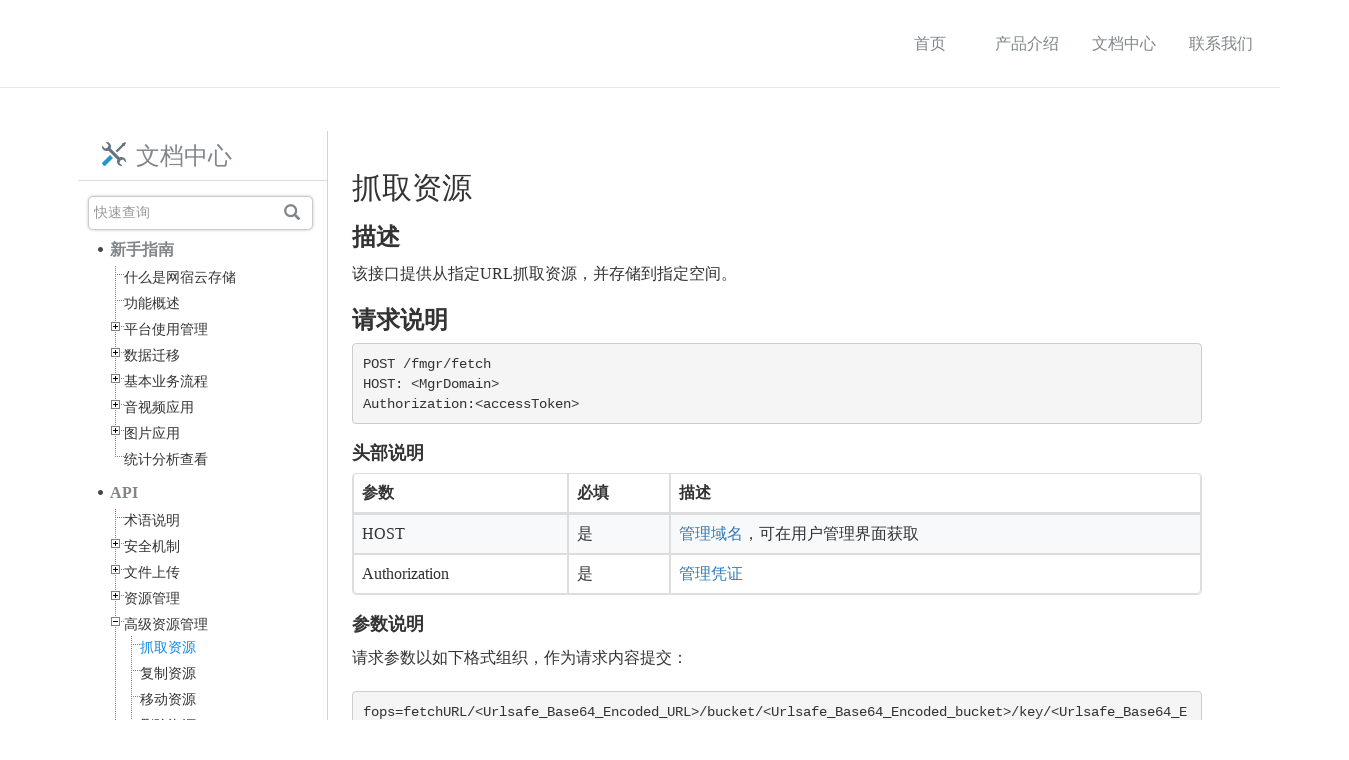

--- FILE ---
content_type: text/html;charset=UTF-8
request_url: https://wcs.chinanetcenter.com/document/API/Fmgr/fetch
body_size: 8611
content:
<!DOCTYPE html>
<html>
<head>
    <meta charset="utf-8">
    <title>抓取资源</title> <!--修改-->
<link href="https://wcs.chinanetcenter.com:443/indexNew/image/favicon.ico" mce_href="favicon.ico" rel="bookmark"
      type="image/x-icon"/>
<link href="https://wcs.chinanetcenter.com:443/indexNew/image/favicon.ico" mce_href="favicon.ico" rel="icon" type="image/x-icon"/>
<link href="https://wcs.chinanetcenter.com:443/indexNew/image/favicon.ico" mce_href="favicon.ico" rel="shortcut icon"
      type="image/x-icon"/>  <!--主要引入页签引用-->
</head>
<body id="bodyCss">
<link rel="stylesheet" href="https://wcs.chinanetcenter.com:443/doc/css/static/assets/mdeditor/b5e054c3.layout.min.css"/>
<link rel="stylesheet" href="https://wcs.chinanetcenter.com:443/doc/css/static/assets/1bc053c8.base.lib.min.css"/>
<link rel="stylesheet" href="https://wcs.chinanetcenter.com:443/doc/css/static/assets/2e85637e.mdeditor.lib.min.css"/>
<link rel="stylesheet" href="https://wcs.chinanetcenter.com:443/doc/css/static/editor/libs/google-code-prettify/prettify-cmd.css"/>
<link rel="stylesheet" href="https://wcs.chinanetcenter.com:443/indexNew/css/layout.css"/>
<script type="text/javascript" src="https://wcs.chinanetcenter.com:443/indexNew/js/jquery-min.2.1.1.js"></script>
<script type="text/javascript" src="https://wcs.chinanetcenter.com:443/indexNew/js/scrollToTop.js"></script>
<script type="text/javascript" src="https://wcs.chinanetcenter.com:443/indexNew/js/unslider.js"></script>
<div class="n-header">
    <div class="n-header-content">
        <div class="n-logo"><a href="https://wcs.chinanetcenter.com:443/"></a></div>
        <div class="n-nav">
            <ul>
                <li id="indexPage"><a href="https://wcs.chinanetcenter.com:443/indexNew">首页</a></li>
                <li id="summaryPage"><a href="https://wcs.chinanetcenter.com:443/indexNew/summary">产品介绍</a></li>
                <li id="docCenterPage"><a href="https://wcs.chinanetcenter.com:443/document/Guide">文档中心</a></li>
                <li id="aboutUsPage"><a href="https://wcs.chinanetcenter.com:443/indexNew/aboutUs">联系我们</a></li>
            </ul>
        </div>
    </div>
</div>  <!--头部内容-->
<div class="n-containter" >
<div class="n-content-col n-sidebar" style="margin-left: 0;">
<div class="sidebar-content">
<h3 class="navtop nav-doc">文档中心</h3>

<div class="quick-search">
    <input type="text" placeholder="快速查询" id="search-input" value=""/> <i class="glyphicon glyphicon-search"
                                                                          data-toggle="modal" onclick="search();"></i>
</div>
<ul class="sidebar-ul">
<li>
    <p class="docnavttl">
        <a href="https://wcs.chinanetcenter.com:443/document/Guide"><span id="document-Guide">新手指南</span></a>
    </p>
    <ul class="treeview">
        <li>
            <a href="javascript:void(0)" onclick="commitForm('https://wcs.chinanetcenter.com:443/document/Guide/What-is-wcs')">
                <span id="What-is-wcs">什么是网宿云存储</span> </a>
        </li>
        <li>
            <a href="javascript:void(0)" onclick="commitForm('https://wcs.chinanetcenter.com:443/document/Guide/Wcs-functions-overview')">
                <span id="Wcs-functions-overview">功能概述</span> </a>
        </li>
        <li class="collapsable">
            <a href="javascript:void(0)" onclick="commitForm('https://wcs.chinanetcenter.com:443/document/Guide/Portal-usage')">
                <div class="hitarea expandable-hitarea"></div>
                <span id="document-Guide-Portal-usage">平台使用管理</span> </a>
            <ul style="display: none;">
                <li class="anchor"><a href="#账号密码获取"><span>账号密码获取</span></a>
                </li>
                <li class="anchor"><a href="#账号登录"><span>账号登录</span></a>
                </li>
                <li class="anchor"><a href="#创建空间 "><span>创建空间</span></a>
                </li>
                <li class="anchor"><a href="#获取密钥"><span>获取密钥</span></a>
                </li>
                <li class="anchor"><a href="#网页上传"><span>网页上传</span></a>
                </li>
                <li class="anchor"><a href="#域名绑定"><span>域名绑定</span></a>
                </li>
                <li class="anchor"><a href="#图片服务设置"><span>图片服务设置</span></a>
                </li>
                <li class="anchor"><a href="#镜像存储部署"><span>镜像存储部署</span></a>
                </li>
                <li class="anchor"><a href="#删除空间"><span>删除空间</span></a>
                </li>
            </ul>
        </li>
        <li class="collapsable">
            <a href="javascript:void(0)" onclick="commitForm('https://wcs.chinanetcenter.com:443/document/Guide/Data-migration')">
                <div class="hitarea expandable-hitarea"></div>
                <span id="document-Guide-Data-migration">数据迁移</span> </a>
            <ul style="display: none;">
                <li class="anchor"><a href="#存量数据迁移方式"><span>存量数据迁移方式</span></a>
                </li>
                <li class="anchor"><a href="#常见场景"><span>常见场景</span></a>
                </li>
            </ul>
        </li>
        <li class="collapsable">
            <a href="javascript:void(0)" onclick="commitForm('https://wcs.chinanetcenter.com:443/document/Guide/Basic-flow')">
                <div class="hitarea expandable-hitarea"></div>
                <span id="document-Guide-Basic-flow">基本业务流程</span> </a>
            <ul style="display: none;">
                <li class="anchor"><a href="#上传"><span>上传</span></a></li>
                <li class="anchor"><a href="#下载"><span>下载</span></a></li>
                <li class="anchor"><a href="#资源管理"><span>资源管理</span></a></li>
            </ul>
        </li>
        <li class="collapsable">
            <a href="javascript:void(0)"
               onclick="commitForm('https://wcs.chinanetcenter.com:443/document/Guide/Audio-and-video-applications')">
                <div class="hitarea expandable-hitarea"></div>
                <span id="document-Guide-Audio-and-video-applications">音视频应用</span> </a>
            <ul style="display: none;">
                <li class="anchor"><a href="#音视频上传"><span>音视频上传</span></a></li>
                <li class="anchor"><a href="#音视频处理"><span>音视频处理</span></a></li>
                <li class="anchor"><a href="#音视频点播"><span>音视频点播</span></a></li>
            </ul>
        </li>
        <li class="collapsable">
            <a href="javascript:void(0)"
               onclick="commitForm('https://wcs.chinanetcenter.com:443/document/Guide/Image-applications')">
                <div class="hitarea expandable-hitarea"></div>
                <span id="document-Guide-Image-applications"> 图片应用</span> </a>
            <ul style="display: none;">
                <li class="anchor"><a href="#图片上传"><span>图片上传</span></a></li>
                <li class="anchor"><a href="#图片鉴定"><span>图片鉴定</span></a></li>
            </ul>
        </li>
        <li class=" last">
            <a href="javascript:void(0)" onclick="commitForm('https://wcs.chinanetcenter.com:443/document/Guide/Statistics')"> <span
                    id="document-Guide-Statistics">统计分析查看</span> </a>
        </li>
    </ul>
</li>
<li>
    <p class="docnavttl"><a href="https://wcs.chinanetcenter.com:443/document/API"><span id="document-API">API</span></a></p>
    <ul class="treeview">
        <li>
                    <span id="document-API-Terminology">
                        <a href="https://wcs.chinanetcenter.com:443/document/API/Terminology"> 术语说明</a></span>
        </li>
        <li class="collapsable">
            <a href="javascript:void(0)" onclick="commitForm('https://wcs.chinanetcenter.com:443/document/API/Token')">
                <div class="hitarea expandable-hitarea"></div>
                <span id="document-API-Token"> 安全机制</span> </a>
            <ul style="display: none;">
                <li><a href="https://wcs.chinanetcenter.com:443/document/API/Token/UploadToken"> <span
                        id="document-API-Token-UploadToken"> 上传凭证</span></a>
                </li>
                <li>
                    <a href="javascript:void(0)"
                       onclick="commitForm('https://wcs.chinanetcenter.com:443/document/API/Token/PutPolicy')">
                        <div class="hitarea expandable-hitarea"></div>
                        <span id="document-API-Token-PutPolicy"> 上传策略说明</span> </a>
                    <ul style="display: none;">
                        <li><a href="https://wcs.chinanetcenter.com:443/document/API/Token/PutPolicy/return"> <span
                                id="document-API-Token-PutPolicy-return">返回数据说明</span></a>
                        </li>
                        <li><a href="https://wcs.chinanetcenter.com:443/document/API/Token/PutPolicy/callback"> <span
                                id="document-API-Token-PutPolicy-callback">回调方式数据说明</span></a>
                        </li>
                        <li><a href="https://wcs.chinanetcenter.com:443/document/API/Token/PutPolicy/savekey"> <span
                                id="document-API-Token-PutPolicy-savekey">自定义资源名说明</span></a>
                        </li>
                        <li><a href="https://wcs.chinanetcenter.com:443/document/API/Token/PutPolicy/fopsParam"> <span
                                id="document-API-Token-PutPolicy-fopsParam">指令说明</span></a>
                        </li>
                    </ul>
                </li>
                <li><a href="https://wcs.chinanetcenter.com:443/document/API/Token/AccessToken"> <span
                        id="document-API-Token-AccessToken"> 管理凭证</span></a>
                </li>
            </ul>
        </li>
        <li class="collapsable">
            <a href="javascript:void(0)" onclick="commitForm('https://wcs.chinanetcenter.com:443/document/API/FileUpload')">
                <div class="hitarea expandable-hitarea"></div>
                <span id="document-API-FileUpload">文件上传</span> </a>
            <ul style="display: none;">
                <li><a href="https://wcs.chinanetcenter.com:443/document/API/FileUpload/UploadPattern"> <span
                        id="document-API-FileUpload-UploadPattern">上传模式</span></a>
                </li>
                <li class=" n-sub-menu-item"><a href="https://wcs.chinanetcenter.com:443/document/API/FileUpload/Upload"> <span
                        id="document-API-FileUpload-Upload">普通上传</span></a>
                </li>
                <li><a href="https://wcs.chinanetcenter.com:443/document/API/FileUpload/SliceUpload"> <span
                        id="document-API-FileUpload-SliceUpload">分片上传</span></a>
                </li>
                <li><a href="https://wcs.chinanetcenter.com:443/document/API/FileUpload/AppendUpload"> <span
                        id="document-API-FileUpload-AppendUpload">追加上传</span></a>
                </li>
            </ul>
        </li>
        <li class="collapsable">
            <a href="javascript:void(0)" onclick="commitForm('https://wcs.chinanetcenter.com:443/document/API/ResourceManage')">
                <div class="hitarea expandable-hitarea"></div>
                <span id="document-API-ResourceManage">资源管理</span> </a>
            <ul style="display: none;">
                <li><a href="https://wcs.chinanetcenter.com:443/document/API/ResourceManage/listbucket"> <span
                        id="document-API-ResourceManage-listbucket">列举空间</span></a>
                </li>
                <li><a href="https://wcs.chinanetcenter.com:443/document/API/ResourceManage/bucketstat"> <span
                        id="document-API-ResourceManage-bucketstat">获取空间存储量</span></a>
                </li>
                <li><a href="https://wcs.chinanetcenter.com:443/document/API/ResourceManage/download"> <span
                        id="document-API-ResourceManage-download">下载文件</span></a>
                </li>
                <li><a href="https://wcs.chinanetcenter.com:443/document/API/ResourceManage/delete"> <span
                        id="document-API-ResourceManage-delete">删除文件</span></a>
                </li>
                <li><a href="https://wcs.chinanetcenter.com:443/document/API/ResourceManage/stat"> <span
                        id="document-API-ResourceManage-stat">获取文件信息</span></a>
                </li>
                <li><a href="https://wcs.chinanetcenter.com:443/document/API/ResourceManage/avinfo"> <span
                        id="document-API-ResourceManage-avinfo">获取音视频元数据</span></a>
                </li>
                <li><a href="https://wcs.chinanetcenter.com:443/document/API/ResourceManage/avinfo2"> <span
                        id="document-API-ResourceManage-avinfo2">获取音视频简单元数据</span></a>
                </li>
                <li><a href="https://wcs.chinanetcenter.com:443/document/API/ResourceManage/list"> <span
                        id="document-API-ResourceManage-list">列举资源</span></a>
                </li>
                <li><a href="https://wcs.chinanetcenter.com:443/document/API/ResourceManage/prefetch"> <span
                        id="document-API-ResourceManage-prefetch">更新镜像资源</span></a>
                </li>
                <li><a href="https://wcs.chinanetcenter.com:443/document/API/ResourceManage/move"> <span
                        id="document-API-ResourceManage-move">移动资源</span></a>
                </li>
                <li><a href="https://wcs.chinanetcenter.com:443/document/API/ResourceManage/copy"> <span
                        id="document-API-ResourceManage-copy">复制资源</span></a>
                </li>
                <li><a href="https://wcs.chinanetcenter.com:443/document/API/ResourceManage/decompression"> <span
                        id="document-API-ResourceManage-decompression">文件解压缩</span></a>
                </li>
                <li><a href="https://wcs.chinanetcenter.com:443/document/API/ResourceManage/setdeadline"> <span
                        id="document-API-ResourceManage-setdeadline">设置文件保存期限</span></a>
                </li>
                <li><a href="https://wcs.chinanetcenter.com:443/document/API/ResourceManage/PersistentStatus"> <span
                        id="document-API-ResourceManage-PersistentStatus">查询持久化处理状态</span></a>
                </li>
            </ul>
        </li>
        <li class="collapsable">
            <a href="javascript:void(0)" onclick="commitForm('https://wcs.chinanetcenter.com:443/document/API/Fmgr')">
                <div class="hitarea expandable-hitarea"></div>
                <span id="document-API-Fmgr">高级资源管理</span> </a>
            <ul style="display: none;">
                <li><a href="https://wcs.chinanetcenter.com:443/document/API/Fmgr/fetch"> <span
                        id="document-API-Fmgr-fetch">抓取资源</span></a>
                </li>
                <li><a href="https://wcs.chinanetcenter.com:443/document/API/Fmgr/copy"> <span
                        id="document-API-Fmgr-copy">复制资源</span></a>
                </li>
                <li><a href="https://wcs.chinanetcenter.com:443/document/API/Fmgr/move"> <span
                        id="document-API-Fmgr-move">移动资源</span></a>
                </li>
                <li><a href="https://wcs.chinanetcenter.com:443/document/API/Fmgr/delete"> <span
                        id="document-API-Fmgr-delete">删除资源</span></a>
                </li>
                <li><a href="https://wcs.chinanetcenter.com:443/document/API/Fmgr/deletePrefix"> <span
                        id="document-API-Fmgr-deletePrefix">按前缀删除资源</span></a>
                </li>
                <li><a href="https://wcs.chinanetcenter.com:443/document/API/Fmgr/deletem3u8"> <span
                        id="document-API-Fmgr-deletem3u8">删除m3u8文件</span></a>
                </li>
                <li><a href="https://wcs.chinanetcenter.com:443/document/API/Fmgr/setdeadline"> <span
                        id="document-API-Fmgr-setdeadline">批量修改文件保存期限</span></a>
                </li>
                <li><a href="https://wcs.chinanetcenter.com:443/document/API/Fmgr/compress"> <span
                        id="document-API-Fmgr-compress">多文件压缩</span></a>
                </li>
                <li><a href="https://wcs.chinanetcenter.com:443/document/API/Fmgr/status"> <span
                        id="document-API-Fmgr-status">任务查询</span></a>
                </li>
            </ul>
        </li>
        <li class="collapsable">
            <a href="javascript:void(0)" onclick="commitForm('https://wcs.chinanetcenter.com:443/document/API/Image-op')">
                <div class="hitarea expandable-hitarea"></div>
                <span id="document-API-Image-op"> 智能多媒体</span> </a>
            <ul style="display: none;">
                <li><a href="https://wcs.chinanetcenter.com:443/document/API/Image-op/imageDetect"> <span
                        id="document-API-Image-op-imageDetect">图片鉴定</span></a>
                </li>
                <li><a href="https://wcs.chinanetcenter.com:443/document/API/Image-op/videoContentAnalysis"> <span
                                id="document-API-Image-op-videoContentAnalysis">视频内容分析</span></a>
                </li>
            </ul>
        </li>
        <li class="collapsable">
            <a href="javascript:void(0)" onclick="commitForm('https://wcs.chinanetcenter.com:443/document/API/Video-op')">
                <div class="hitarea expandable-hitarea"></div>
                <span id="document-API-Video-op">音视频操作</span> </a>
            <ul style="display: none;">
                <li><a href="https://wcs.chinanetcenter.com:443/document/API/Video-op/avthumb"> <span
                        id="document-API-Video-op-avthumb">音视频处理</span></a>
                </li>
                <li><a href="https://wcs.chinanetcenter.com:443/document/API/Video-op/vframe"> <span
                        id="document-API-Video-op-vframe">视频截图</span></a>
                </li>
                <li><a href="https://wcs.chinanetcenter.com:443/document/API/Video-op/m3u8"> <span id="document-API-Video-op-m3u8">音视频切片</span></a>
                </li>
                <li><a href="https://wcs.chinanetcenter.com:443/document/API/Video-op/avconcat"> <span
                        id="document-API-Video-op-avconcat">音视频拼接</span></a>
                </li>
                <li><a href="https://wcs.chinanetcenter.com:443/document/API/Video-op/getapic"> <span
                        id="document-API-Video-op-getapic">获取专辑图片</span></a>
                </li>
            </ul>
        </li>
        <li class="last">
            <a href="javascript:void(0)" onclick="commitForm('https://wcs.chinanetcenter.com:443/document/API/Appendix')">
                <div class="hitarea expandable-hitarea"></div>
                <span id="document-API-Appendix">附录</span> </a>
            <ul style="display: none;">
                <li><a href="https://wcs.chinanetcenter.com:443/document/API/Appendix/notify"> <span
                        id="document-API-Appendix-notify"> 通知说明</span></a>
                </li>
                <li><a href="https://wcs.chinanetcenter.com:443/document/API/Appendix/detectNotify"> <span
                        id="document-API-Appendix-detectNotify">鉴定通知说明</span></a>
                </li>
                <li><a href="https://wcs.chinanetcenter.com:443/document/API/Appendix/fopsParam"> <span
                        id="document-API-Appendix-fopsParam">ops参数格式</span></a>
                </li>
                <li><a href="https://wcs.chinanetcenter.com:443/document/API/Appendix/avinfo-description"> <span
                        id="document-API-Appendix-avinfo-description">avinfo字段说明</span></a>
                </li>
                <li><a href="https://wcs.chinanetcenter.com:443/document/API/Appendix/StatusCode"> <span
                        id="document-API-Appendix-StatusCode">HTTP响应状态码</span></a>
                </li>
                <li><a href="https://wcs.chinanetcenter.com:443/document/API/Appendix/HTTPExtentHeader"> <span
                        id="document-API-Appendix-HTTPExtentHeader">HTTP扩展字段</span></a>
                </li>
                <li><a href="https://wcs.chinanetcenter.com:443/document/API/Appendix/UrlsafeBase64"> <span
                        id="document-API-Appendix-UrlsafeBase64">URL安全的Base64编码</span></a>
                </li>
                <li><a href="https://wcs.chinanetcenter.com:443/document/API/Appendix/HMAC-SHA1"> <span
                        id="document-API-Appendix-HMAC-SHA1">HMAC-SHA1签名</span></a>
                </li>
            </ul>
        </li>
    </ul>
</li>
<li>
    <p class="docnavttl"><a href="https://wcs.chinanetcenter.com:443/document/SDK"><span id="document-SDK">SDK&工具</span></a></p>
</li>
<li>
    <p class="docnavttl"><a href="https://wcs.chinanetcenter.com:443/document/FAQ"> <span id="document-FAQ">FAQ</span></a></p>
</li>
<li>
    <p class="docnavttl"><a href="https://wcs.chinanetcenter.com:443/document/Tools"><span id="document-Tools">工具</span></a></p>
    <ul class="treeview">
        <li><a href="https://wcs.chinanetcenter.com:443/document/Tools/GenerateUploadToken"> <span
                id="document-Tools-GenerateUploadToken">上传凭证生成工具</a></span>
        </li>
        <li><a href="https://wcs.chinanetcenter.com:443/document/Tools/GenerateManageToken"> <span
                id="document-Tools-GenerateManageToken">管理凭证生成工具</span></a>
        </li>
    </ul>
</li>
</ul>
</div>
</div>
<form id="selectForm" name="selectForm" method="post">
    <input type="hidden" id="arrowDown" name="arrowDown" value="1"/>
</form>
<script type="text/javascript">
    function commitForm(url) {
//        var urlLocation="";
//        if(url.indexOf("#")>=0){
//            urlLocation=url.substring(url.indexOf("#")+1);
//            url=url.substring(0,url.indexOf("#"));
//        }
        document.selectForm.action = url;
        document.selectForm.submit();
//        if(urlLocation!=""){
//            document.location.href=urlLocation;
//        }
    }

    $(".anchor").on("click", function () {
        $(this).addClass("n-sub-menu-item-selected").siblings().removeClass("n-sub-menu-item-selected");
    });
</script>

<link href="https://wcs.chinanetcenter.com:443/indexNew/css/bootstrap.min.css" type="text/css" rel="stylesheet"/>
<script src="https://wcs.chinanetcenter.com:443/indexNew/js/bootstrap.min.js" type="text/javascript"></script>

<!-- 弹窗 开始-->
<div class="modal fade" id="myModal" tabindex="-1" role="dialog" aria-labelledby="myModalLabel">
    <div class="modal-dialog modal-lg" role="document">
        <div class="modal-content">
            <div class="modal-header">
                <button type="button" class="close" data-dismiss="modal" aria-label="Close"><span
                        aria-hidden="true">&times;</span></button>
                <h3 class="modal-title" id="myModalLabel">搜索结果</h3>
            </div>
            <div class="modal-body">
            </div>
        </div>
    </div>
</div><!-- 弹窗 结束-->
<script language="javascript" type="text/javascript">
    $(function () {
        $('#search-input').bind('keypress', function (event) {
            if (event.keyCode == "13") {
                search();
            }
        });
    });

    function search() {
        var searchInput = $("#search-input").val();
        if (!searchInput || searchInput == "" || searchInput.trim() == "") {
            $("#myModal").hide();
            return;
        }
        $.ajax({
            url: 'https://wcs.chinanetcenter.com:443/docSearch',
            type: "POST",
            data: {"keyWord": searchInput },
            success: function (msg) {
                var json = JSON.parse(msg);
                if (json.code == 200) {
                    $("#myModal .modal-body").html("");

                    var dataObj = eval("(" + json.msg + ")");//转换为json对象
                    var content = "";
                    $.each(dataObj, function (index, item) {
                        content += "<div style='line-height: 25px;'>";
                        content = content + "<a href='" + item.url + "' target='_blank'>" + item.title + "</a><br>" + item.content;
                        content += "</div><br>"
                    });
                    if (content == "") {
                        content = "<span >感谢您对网宿的支持。<br> 很抱歉，没有找到相关结果。<span>";
                    }
                    $("#myModal .modal-body").html(content);
                    $("#myModal").modal();
                } else {

                }
            }
        });
    }
</script> <!--侧边栏目录-->
    <div class="n-content-col n-main n-doc-center">
        <!--文档中心内容-->  <!--修改-->
﻿<div id="wmd-preview" class="wmd-preview">
    <div class="md-section-divider"></div>
    <div class="md-section-divider"></div>
    <h2 data-anchor-id="g06h" id="抓取资源">抓取资源</h2>
    <div class="md-section-divider"></div>
    <h3 data-anchor-id="j3e8" id="描述"><strong>描述</strong></h3>
    <p data-anchor-id="rfrt">该接口提供从指定URL抓取资源，并存储到指定空间。</p>
    <div class="md-section-divider"></div>
    <h3 data-anchor-id="agin" id="请求说明"><strong>请求说明</strong></h3><pre data-anchor-id="dy38"><code>POST /fmgr/fetch
HOST: &lt;MgrDomain&gt;
Authorization:&lt;accessToken&gt;
</code></pre>
    <div class="md-section-divider"></div>
    <h4 data-anchor-id="tk7b" id="头部说明"><strong>头部说明</strong></h4>
    <table data-anchor-id="mofo" class="table table-striped-white table-bordered">
        <thead>
        <tr>
            <th>参数</th>
            <th>必填</th>
            <th>描述</th>
        </tr>
        </thead>
        <tbody>
        <tr>
            <td>HOST</td>
            <td>是</td>
            <td><a href="https://wcs.chinanetcenter.com:443/document/API/Terminology#域名说明">管理域名</a>，可在用户管理界面获取</td>
        </tr>
        <tr>
            <td>Authorization</td>
            <td>是</td>
            <td><a href="https://wcs.chinanetcenter.com:443/document/API/Token/AccessToken">管理凭证</a></td>
        </tr>
        </tbody>
    </table>
    <div class="md-section-divider"></div>
    <h4 data-anchor-id="8z7r" id="参数说明"><strong>参数说明</strong></h4>
    <p data-anchor-id="dri4">请求参数以如下格式组织，作为请求内容提交：</p><pre data-anchor-id="duhr"><code>fops=fetchURL/&lt;Urlsafe_Base64_Encoded_URL&gt;/bucket/&lt;Urlsafe_Base64_Encoded_bucket&gt;/key/&lt;Urlsafe_Base64_Encoded_key&gt;/prefix/&lt;Urlsafe_Base64_Encoded_prefix&gt;/md5/&lt;md5&gt;/decompression/&lt;decompression&gt;&amp;notifyURL=&lt;Urlsafe_Base64_Encoded_notifyUrl&gt;&amp;force=&lt;Force&gt;&amp;separate=&lt;Separate&gt;
</code></pre>
    <table data-anchor-id="8xau" class="table table-striped-white table-bordered">
        <thead>
        <tr>
            <th>参数</th>
            <th>必填</th>
            <th>描述</th>
        </tr>
        </thead>
        <tbody>
        <tr>
            <td>fops</td>
            <td>是</td>
            <td>处理参数列表，格式为上述说明，支持同时请求多个处理，参数列表之间用 ; 分隔。</td>
        </tr>
        <tr>
            <td>fetchURL</td>
            <td>是</td>
            <td>指定抓取URL。
                <br>&lt;Urlsafe_Base64_Encoded_URL&gt;为对指定URL地址进行URL安全的Base64编码后的字符串。</td>
        </tr>
        <tr>
            <td>bucket</td>
            <td>是</td>
            <td>指定存储空间。
                <br>&lt;Urlsafe_Base64_Encoded_bucket&gt;为对指定Bucket名称进行URL安全的Base64编码后的字符串。</td>
        </tr>
        <tr>
            <td>key</td>
            <td>否</td>
            <td>指定存储资源的key。
                <br>&lt;Urlsafe_Base64_Encoded_key&gt;为对指定资源的key进行URL安全的Base64编码后的字符串。
                <br><em>注：未指定key时，则资源的key为抓取URL的URI</em>。</td>
        </tr>
        <tr>
            <td>prefix</td>
            <td>否</td>
            <td>指定资源key的前缀。
                <br>&lt;Urlsafe_Base64_Encoded_prefix&gt;为对指定资源的key的前缀进行URL安全的Base64编码后的字符串。
                <br><em>注：指定prefix参数时，资源最终保存为prefix/key</em>。</td>
        </tr>
        <tr>
            <td>md5</td>
            <td>否</td>
            <td>指定资源的md5值。
                <br>通过指定URL抓取到的资源md5值与指定的md5值一致时保存，否则不保存。不指定则不校验md5值，直接保存。</td>
        </tr>
        <tr>
            <td>decompression</td>
            <td>否</td>
            <td>对拉取的文件进行指定类型的解压缩，支持zip/tar/gzip
                <br>例如：配置/decompression/zip则对拉取后的文件进行unzip解压。</td>
        </tr>
        <tr>
            <td>crush</td>
            <td>否</td>
            <td>解压成功后的操作：
                <br>2-解压成功后删除压缩文件，不创建list文件
                <br>1-解压成功后删除压缩文件，保留list文件
                <br>0-解压成功后保留压缩文件，保留list文件</td>
        </tr>
        <tr>
            <td>p</td>
            <td>否</td>
            <td>指定解压文件时的密码，为保证安全，需要进行RSA加密。<br>1、RSA密钥对由客户提供，并将公钥告知云存储。<br>2、客户使用RSA私钥加密后再传递密文给云存储。<br>3、云存储收到密文后使用客户提供的公钥解密后，再用于压缩文件的解压。<br>4、该参数目前仅支持rar、zip格式的文件，其它格式会忽略该参数。
            </td>
        </tr>
        <tr>
            <td>fetchTS</td>
            <td>否</td>
            <td>在抓取m3u8文件时，指定否需要抓取TS文件：<br>0-表示不抓取TS文件<br>1-表示需要抓取TS文件<br><em>注：&lt;1&gt;若未设置该参数，默认不抓取TS文件。<br>&lt;2&gt;仅支持m3u8文件且TS访问路径必须是相对路径。<br>&lt;3&gt;不支持多码率自适应的m3u8文件。</em>
            </td>
        </tr>
        <tr>
            <td>notifyURL</td>
            <td>否</td>
            <td>处理结果通知接收URL，需要使用<a href="https://wcs.chinanetcenter.com:443/document/API/Appendix/UrlsafeBase64">URL安全的Base64编码</a>，通知内容格式见<a href="https://wcs.chinanetcenter.com:443/document/API/Fmgr/status">任务查询接口</a>的返回内容。</td>
        </tr>
        <tr>
            <td>force</td>
            <td>否</td>
            <td>是否强制执行处理。
                <br>1：强制执行数据处理并覆盖原结果。
                <br>0：若数据处理结果已存在，则认为处理成功，避免重复处理浪费资源。
                <br>默认值为0。</td>
        </tr>
        <tr>
            <td>separate</td>
            <td>否</td>
            <td>处理指令是否分开通知。设置1和0作为选项码：
                <br>1：表示每个指令执行完后都通知notifyURL
                <br>0：表示所有指令执行完后再一次性通知notifyURL
                <br>默认值为0。</td>
        </tr>
        </tbody>
    </table>
    <p data-anchor-id="0ek5"><strong>请求参数示例</strong></p><pre data-anchor-id="cb5f"><code>fops=fetchURL/aHR0cDovL3d3dy5iYWlkdS5jb20vYWEuanBn/bucket/bXlidWNrZXQ=;fetchURL/aHR0cDovL3d3dy5iYWlkdS5jb20vYWEuanBn/bucket/bXlidWNrZXQ=/key/ZGlyL2FhLmpwZw==/prefix/YWFkaXIv/md5/0bee89b07a248e27c83fc3d5951213c1;fetchURL/aHR0cDovL3d3dy5iYWlkdS5jb20vYWEuemlw/bucket/bXlidWNrZXQ=/decompression/zip&amp;notifyURL=aHR0cDovL3Rlc3QuY29tL25vdGlmeVVSbA==&amp;force=1&amp;separate=1
</code></pre>
    <div class="md-section-divider"></div>
    <h3 data-anchor-id="rsln" id="响应说明"><strong>响应说明</strong></h3>
    <p data-anchor-id="00p7">如果请求成功，则返回如下内容的<code>Json</code>串:</p><pre data-anchor-id="a4ji"><code>{ "persistentId": &lt;persistentId&gt; }
</code></pre>
    <table data-anchor-id="ekap" class="table table-striped-white table-bordered">
        <thead>
        <tr>
            <th>字段名</th>
            <th>必填</th>
            <th>描述</th>
        </tr>
        </thead>
        <tbody>
        <tr>
            <td>persistentId</td>
            <td>是</td>
            <td>任务进程ID，可以用于查询任务进度。</td>
        </tr>
        </tbody>
    </table>
    <p data-anchor-id="o447">如果请求失败，则返回如下内容的<code>Json</code>字符串：</p><pre data-anchor-id="yb4r"><code>{
    "code":     "&lt;code string&gt;",
    "message":  "&lt;ErrMsg string&gt;"
}
</code></pre>
    <table data-anchor-id="dqri" class="table table-striped-white table-bordered">
        <thead>
        <tr>
            <th>字段名</th>
            <th>必填</th>
            <th>描述</th>
        </tr>
        </thead>
        <tbody>
        <tr>
            <td>code</td>
            <td>是</td>
            <td>HTTP请求响应码，参见<a href="https://wcs.chinanetcenter.com:443/document/API/Appendix/StatusCode">HTTP响应状态码</a>&lt;返回码&gt;</td>
        </tr>
        <tr>
            <td>message</td>
            <td>是</td>
            <td>请求失败的提示信息</td>
        </tr>
        </tbody>
    </table>
    <div class="md-section-divider"></div>
    <h3 data-anchor-id="9xaj" id="范例"><strong>范例</strong></h3><pre data-anchor-id="yn6k"><code>curl -v -X POST -d "fops=fetchURL/aHR0cDovL3d3dy5iYWlkdS5jb20vYWEuanBn/bucket/bXlidWNrZXQ=/key/ZGlyL2FhLmpwZw==/prefix/YWFkaXIv/md5/0bee89b07a248e27c83fc3d5951213c1;fetchURL/aHR0cDovL3d3dy5iYWlkdS5jb20vYWEuemlw/bucket/bXlidWNrZXQ=/decompression/zip&amp;notifyURL=aHR0cDovL3Rlc3QuY29tL25vdGlmeVVSbA==&amp;force=1&amp;separate=1" -H "Authorization:86622e227a50d49d858c2494a935bc2e4ac543a7:Y2JmMGY0YTNhZmQxZmVlZGM2ZTA0YTdjNTcyOWQ1NjRkNTExYjg0Yg==" --url "http://mgrDomain/fmgr/fetch"
</code></pre></div>    </div>
</div>
<div class="n-footer">
    <div class="n-footer-content">
        <ul class="n-footer-ul1">
            <li>公司地址：福建省厦门市思明区软件园二期望海路59号201单元</li>
            <li>技术支持： CLOUD_STORAGE_SUPPORT@wangsu.com</li>
            <li>QQ咨询： 3004105863、3004112718</li>
        </ul>

        <ul class="n-footer-ul2">
            <li>友情链接：</li>
        </ul>

        <ul class="n-footer-ul3">
            <li><a href="http://www.chinanetcenter.com/">网宿科技官网</a></li>
            <li><a href="http://weibo.com/chinanetcenter">网宿科技官方微博</a></li>
        </ul>

        <ul class="n-footer-ul4">
            <li><a href="https://maa.chinanetcenter.com/index">MAA移动加速平台</a></li>
            <li><a href="http://wsclub.chinanetcenter.com/">厦大网宿俱乐部</a></li>
        </ul>

        <ul class="n-footer-ul5">
            <li><span class="n-footer-img1"></span>

                <div style=" float: left;  margin-top: 16px;margin-left: 4px;"></di><span>对象存储服务</span><br/><span>NO:02009</span>
                </div>
            </li>
                </ul>

        <div class="n-bordertop-left"></div>
        <p class="n-footerp">网宿云存储(WCS)</p>

        <div class="n-bordertop n-bordertop1"></div>
        <p class="n-footerp1"><a href="https://wcs.chinanetcenter.com:443/indexNew/SLA">服务协议</a></p>

        <p class="n-footerp1">Copyright © 2000-2015 网宿科技股份有限公司 All Rights Reserved</p>
    </div>
</div>
<div id="gotop" style="display:none;"></div>
<script type="text/javascript">
    $(document).ready(function () {
        /**
         * 返回顶部事件
         */
        $("#gotop").scrollToTop(1000);
        /**
         * 菜单折叠事件
         */
        $(".hitarea").click(function () {
            if ($(this).hasClass("expandable-hitarea")) {
                $(this).removeClass("expandable-hitarea");
                $(this).siblings("ul").show();
            } else {
                $(this).addClass("expandable-hitarea");
                $(this).siblings("ul").hide();
            }
        });
    })
</script>    <script type="text/javascript">
        //修改
        $(document).ready(function () {
            $("#document-API-Fmgr").parent("a").children(":first").removeClass("expandable-hitarea");
            $("#document-API-Fmgr").parent("a").next("ul").show();
            $("#document-API-Fmgr-fetch").parent("a").addClass("n-sub-menu-item-selected");
        });
    </script>
</body>
</html>


--- FILE ---
content_type: text/css;charset=UTF-8
request_url: https://wcs.chinanetcenter.com/doc/css/static/assets/mdeditor/b5e054c3.layout.min.css
body_size: 5144
content:
/*! zybuluo */

.pace .pace-progress {
    background: #29d;
    position: fixed;
    z-index: 2000;
    top: 0;
    left: 0;
    height: 2px;
    -webkit-transition: width 1s;
    -moz-transition: width 1s;
    -o-transition: width 1s;
    transition: width 1s
}

.pace-inactive {
    display: none
}

body {
}

.theme-black {
    background-color: #444;
    color: #D6DBDF
}

.theme-white {
    background-color: #F9F9F5;
    color: #2C3E50
}

.table-striped-black tbody > tr:nth-child(2n+1) > td, .table-striped-black tbody > tr:nth-child(2n+1) > th {
    background-color: #333
}

.table-striped-white tbody > tr:nth-child(2n+1) > td, .table-striped-white tbody > tr:nth-child(2n+1) > th {
    background-color: rgba(102, 128, 153, .05)
}

hr {
    border: 0;
    border-bottom: 1px dashed #cfcfcf;
    margin: 30px 0
}

.footnote {
    vertical-align: baseline;
    top: -8px;
    font-size: 75%;
    line-height: 0;
    position: relative
}

.footnotes small {
    color: #888;
    font-size: .9em
}

.footnotes {
    margin-bottom: 20px
}

code {
    border: 0;
    background-color: #D6DBDF;
    border-radius: 4px;
    color: #2C3E50;
    font-size: 90%;
    padding: 2px 4px;
    white-space: nowrap
}

.code-black {
    background-color: #333;
    color: #D6DBDF
}

.toc ul {
    list-style-type: none
}

.fade {
    opacity: 0;
    -webkit-transition: opacity .01s linear;
    -moz-transition: opacity .01s linear;
    -ms-transition: opacity .01s linear;
    -o-transition: opacity .01s linear;
    transition: opacity .01s linear
}

.red-on-black {
    color: #CD5C5C
}

.blue-on-black {
    color: #5BA4E5
}

a:hover {
    color: #5BA4E5
}

a:hover.red-on-black, a:hover.white-on-black {
    color: #F5F5F9
}

.white-on-black {
    color: #BBB
}

.whiter-on-black {
    color: #FFF;
    font-weight: 700
}

body, button, input, select {
    font-family: Microsoft Yahei, Hiragino Sans GB, WenQuanYi Micro Hei, sans-serif
}

h1, h2, h3, h4, h5, h6 {
    font-weight: 500;
    font-family: Helvetica Neue, Microsoft Yahei, Hiragino Sans GB, WenQuanYi Micro Hei, sans-serif
}

.wmd-preview > p, .wmd-preview > pre, .wmd-preview > blockquote {
    margin: 0 0 20px
}

.wmd-preview blockquote {
    padding: 10px 15px;
    border-left-style: solid;
    border-left-width: 10px
}

.white-blockquote {
    border-color: #D6DBDF;
    background: none repeat scroll 0 0 rgba(102, 128, 153, .05)
}

.black-blockquote {
    border-color: #333;
    background: none repeat scroll 0 0 rgba(51, 51, 51, .5)
}

.MathJax_Preview {
    color: inherit !important
}

blockquote p {
    margin-bottom: 15px
}

blockquote p:last-child {
    margin-bottom: 0
}

pre {
    border-width: 0;
    padding: 10px 15px;
    background: none repeat scroll 0 0 rgba(102, 128, 153, .05)
}

.wmd-preview dl {
    margin-bottom: 20px
}

.wmd-preview dt, .wmd-preview dd {
    margin-bottom: 5px;
    margin-top: 5px;
    line-height: 27px
}

.wmd-preview dt {
    font-weight: 700
}

.wmd-preview dd {
    margin-left: 40px
}

h1 {
    margin: 50px 0 20px;
    font-size: 30px
}

h2 {
    margin: 35px 0 20px;
    font-size: 26px
}

h3 {
    margin: 20px 0;
    font-size: 21px
}

h4 {
    font-size: 18px
}

h5, h6 {
    font-size: 16px
}

.wmd-preview code, .wmd-preview pre {
    font-size: 14px
}

.element-center {
    text-align: center;
    margin: 0 auto
}

#wmd-button-bar {
    padding-bottom: 5px;
    padding-top: 5px;
    min-width: 650px
}

#preview-button-bar {
    padding-bottom: 5px;
    padding-top: 5px
}

#wmd-button-bar, #preview-button-bar {
    height: 40px
}

.wmd-button-bar, .preview-button-bar {
    background-color: #444;
    box-shadow: 0 1px 1px rgba(0, 0, 0, .2);
    position: relative;
    z-index: 50
}

.wmd-button-bar-full-shown {
    margin: 0 auto;
    width: 650px;
    border-bottom: 1px solid #ddd
}

.preview-link > a {
    margin-left: 15px;
    text-decoration: none
}

#toc-list {
    background-clip: padding-box;
    border-radius: 4px;
    float: left;
    font-size: 14px;
    list-style: none outside none;
    margin: 2px 0 0;
    min-width: 160px;
    position: absolute;
    padding: 5px 0 20px;
    top: 100%;
    z-index: 1000
}

#toc-list .toc ul {
    margin-left: 20px
}

#toc-list .toc > ul {
    margin: 0
}

#toc-list a:hover {
    background: 0 0;
    color: #005580;
    text-decoration: underline
}

#toc-list a {
    color: #08c;
    text-decoration: none;
    display: inline
}

#toc-list h3 {
    margin: 10px 0;
    padding-left: 15px
}

#toc-list hr {
    margin: 10px 0
}

.table-of-contents {
    overflow-x: hidden;
    overflow-y: auto;
    width: 330px;
    max-height: 400px;
    padding: 5px 0
}

li.todo-list-item {
    list-style: none
}

li.todo-list-item i {
    margin: 0 6px 0 -20px;
    vertical-align: middle
}

#merge-editor {
    width: 100%;
    overflow-y: scroll;
    background-color: #fff;
    border: 1px solid #ccc;
    -webkit-box-shadow: inset 0 1px 1px rgba(0, 0, 0, .075);
    -moz-box-shadow: inset 0 1px 1px rgba(0, 0, 0, .075);
    box-shadow: inset 0 1px 1px rgba(0, 0, 0, .075);
    -webkit-transition: border linear .2s, box-shadow linear .2s;
    -moz-transition: border linear .2s, box-shadow linear .2s;
    -o-transition: border linear .2s, box-shadow linear .2s;
    transition: border linear .2s, box-shadow linear .2s
}

#merge-editor:focus {
    border-color: rgba(82, 168, 236, .8);
    outline: 0;
    outline: thin dotted \9;
    -webkit-box-shadow: inset 0 1px 1px rgba(0, 0, 0, .075), 0 0 8px rgba(82, 168, 236, .6);
    -moz-box-shadow: inset 0 1px 1px rgba(0, 0, 0, .075), 0 0 8px rgba(82, 168, 236, .6);
    box-shadow: inset 0 1px 1px rgba(0, 0, 0, .075), 0 0 8px rgba(82, 168, 236, .6)
}

#merge-editor span.insert {
    background: #c6ffc6
}

#merge-editor span.delete {
    background: #ffc6c6
}

#merge-text span.insert {
    background: #c6ffc6
}

#merge-text span.delete {
    background: #ffc6c6
}

#input-file-open-local-file {
    width: 100%;
    height: 42px;
    line-height: 1.45;
    padding-top: 14px;
    border-color: rgba(82, 168, 236, .8);
    outline: 0;
    outline: thin dotted \9;
    -webkit-box-shadow: inset 0 1px 1px rgba(0, 0, 0, .075), 0 0 8px rgba(82, 168, 236, .6);
    -moz-box-shadow: inset 0 1px 1px rgba(0, 0, 0, .075), 0 0 8px rgba(82, 168, 236, .6);
    box-shadow: inset 0 1px 1px rgba(0, 0, 0, .075), 0 0 8px rgba(82, 168, 236, .6)
}

.dropdown {
    display: inline-block
}

ul.dropdown-menu {
    font-size: 14px;
    padding: 10px;
    color: #BBB
}

ul.dropdown-menu#signup-login-intro {
    min-width: 250px
}

#info-menu {
    width: 300px;
    padding-left: 0;
    padding-right: 0;
    cursor: default
}

#info-menu table {
    margin-bottom: 10px;
    width: 100%
}

#info-menu table, #info-menu td {
    border-width: 0;
    border-bottom-left-radius: 0;
    border-bottom-right-radius: 0
}

#info-menu td.menu-label {
    padding: 3px 10px 3px 15px;
    border-right: #333 1px solid;
    border-bottom: #333 1px solid
}

#info-menu td.menu-field {
    padding: 3px 10px 3px 15px;
    border-bottom: #333 1px solid
}

#file-list {
    width: 500px;
    margin-top: 50px;
    border-top-left-radius: 0;
    border-top-right-radius: 0;
    overflow-y: auto
}

#file-list-topbar {
    width: 500px;
    border-bottom-left-radius: 0;
    border-bottom-right-radius: 0
}

#file-list-topbar #search-file-bar {
    display: block
}

#file-list-topbar #tag-file-bar {
    display: none
}

#search-file-bar a {
    display: inline;
    color: #888;
    font-size: 13px
}

#search-file-bar a:hover, #search-file-bar a:focus {
    background-image: none;
    background-color: transparent
}

#search-file-bar a:hover {
    color: #fff
}

#file-list .tag-list {
    list-style-type: none;
    margin-left: 10px
}

#file-list .tag-item {
    color: #5BA4E5
}

#file-list .tag-item:hover {
    color: #fff
}

#file-list .tag-list .tag-count {
    margin-right: 30px
}

#file-list .item {
    border-right: solid 5px #444
}

#file-list li.selected-item {
    color: #fff;
    text-decoration: none;
    border-right: solid 5px #0081c2
}

#file-list li.selected-item > a {
    color: #fff
}

ul.dropdown-menu#about-menu {
    width: 100px;
    max-height: 180px;
    overflow-y: auto
}

ul.dropdown-menu .divider {
    border-bottom: #BBB 0 solid
}

ul.dropdown-menu {
    list-style-type: none;
    margin-left: 0
}

ul.dropdown-menu li {
    line-height: 30px
}

ul.dropdown-menu #search-file-textbox {
    margin-bottom: 0;
    margin-right: 10px;
    background-color: #444;
    color: #bbb;
    border: 0;
    font-size: 16px;
    width: 300px
}

ul.dropdown-menu.theme-black li > a {
    color: #BBB
}

ul.dropdown-menu.theme-black li > a:hover {
    color: #FFF
}

ul.dropdown-menu.theme-white li > a {
    color: #333
}

ul.dropdown-menu.theme-white li > a:hover {
    color: #FFF
}

ul.dropdown-menu li i[class*=icon] {
    margin-right: 10px;
    vertical-align: baseline
}

#editor-column, #preview-column {
    width: 50%
}

.wmd-panel-editor {
    padding-left: 20px;
    padding-right: 20px
}

.wmd-panel-preview {
    padding-left: 20px;
    padding-right: 45px;
    position: relative
}

.wmd-panel-editor-full-shown {
    text-align: center;
    width: 100%;
    overflow-y: scroll;
    overflow-x: hidden
}

.wmd-panel-editor-full-shown-ace {
    width: 100%;
    overflow-y: hidden;
    overflow-x: hidden
}

.wmd-input, .wmd-input:focus, #md-section-helper {
    width: 100%;
    border: 0;
    padding: 0 6px;
    box-shadow: 0 1px 1px rgba(0, 0, 0, .075) inset;
    transition: border .2s linear 0s, box-shadow .2s linear 0s;
    font-size: 16px;
    line-height: 27px;
    resize: none;
    overflow-x: hidden;
    font-family: Menlo, "Ubuntu Mono", Consolas, "Courier New", Microsoft Yahei, Hiragino Sans GB, WenQuanYi Micro Hei, sans-serif
}

#md-section-helper {
    top: -100px;
    height: 1px;
    position: absolute;
    overflow: auto;
    white-space: pre-wrap;
    word-wrap: break-word
}

.editor-reader-full-hidden {
    position: absolute;
    top: -1000px;
    z-index: -1
}

.editor-reader-full-shown {
    position: fixed;
    left: 0;
    right: 0;
    top: 0;
    bottom: 0;
    z-index: 1000
}

.reader-full-toolbar-hidden {
    position: absolute;
    top: -1000px;
    z-index: -1
}

.reader-full-toolbar-shown {
    position: fixed;
    right: 0;
    top: 0;
    bottom: 0;
    width: 45px;
    z-index: 1000;
    background-color: #444;
    opacity: .9;
    box-shadow: 0 0 10px rgba(0, 0, 0, .2);
    padding-top: 80px
}

.reader-full-topInfo-hidden {
    position: absolute;
    top: -1000px;
    z-index: -1
}

.reader-full-topInfo-shown {
    position: static;
    margin: 0 auto;
    max-width: 850px;
    padding-top: 40px;
    font-size: 16px;
    color: #AAA
}

.editor-reader-hidden {
    position: absolute;
    top: -1000px;
    z-index: -1;
    display: none !important
}

.editor-reader-hidden-always {
    position: absolute;
    top: -1000px;
    z-index: -1
}

.sequence-diagram, .flow-diagram {
    text-align: center;
    margin: 0 auto
}

.sequence-diagram text, .flow-diagram text {
    font-size: 15px !important;
    font-family: Arial !important
}

.theme-white.sequence-diagram [fill="#ffffff"], .theme-white.flow-diagram [fill="#ffffff"] {
    fill: #F9F9F5
}

.theme-white.sequence-diagram [stroke="#000000"], .theme-white.flow-diagram [stroke="#000000"] {
    stroke: #2C3E50
}

.theme-white.sequence-diagram [fill="#000"], .theme-white.flow-diagram [fill="#000"], .theme-white.sequence-diagram [fill="#000000"], .theme-white.flow-diagram [fill="#000000"], .theme-white.sequence-diagram [fill=black], .theme-white.flow-diagram [fill=black] {
    fill: #2C3E50
}

.theme-black.sequence-diagram [fill="#ffffff"], .theme-black.flow-diagram [fill="#ffffff"] {
    fill: #444
}

.theme-black.sequence-diagram [stroke="#000000"], .theme-black.flow-diagram [stroke="#000000"] {
    stroke: #D6DBDF
}

.theme-black.sequence-diagram [fill="#000"], .theme-black.flow-diagram [fill="#000"], .theme-black.sequence-diagram [fill="#000000"], .theme-black.flow-diagram [fill="#000000"], .theme-black.sequence-diagram [fill=black], .theme-black.flow-diagram [fill=black] {
    fill: #D6DBDF
}

.ace_search.right {
    border: 1px solid #cbcbcb !important
}

.ace_search {
    background-color: #F9F9F5 !important
}

#reader-full-topInfo > span, #reader-full-topInfo > code {
    margin-right: 10px
}

#reader-full-topInfo a {
    font-size: 16px;
    color: #AAA
}

.in-page-editor-buttons, .in-page-preview-buttons {
    margin-top: 20px;
    position: fixed;
    z-index: 10
}

.in-page-preview-buttons-full-reader {
    right: 35px;
    top: -15px
}

.preview-container {
    overflow: auto
}

.wmd-preview {
    width: 100%;
    font-size: 16px;
    font-family: "微软雅黑";
    line-height: 27px;
    /*overflow: auto;*/
    min-height: 820px;
    /*border: 1px dashed #BBB;*/
    border-top-width: 0;
    border-right-width: 0;
    padding-left: 5px;
    padding-right: 5px
}

.wmd-preview li {
    line-height: 27px
}

.wmd-preview ol.linenums > li {
    line-height: 20px
}

.wmd-preview-full-reader {
    height: auto;
    border: 0 none;
    margin: 0 auto;
    max-width: 850px;
    overflow-x: hidden;
    padding-bottom: 50px;
    position: relative
}

.wmd-button-row, .preview-button-row {
    margin: 10px 5px 5px;
    padding: 0;
    height: auto
}

.wmd-spacer {
    width: 0;
    height: 20px;
    margin-left: 30px;
    display: inline-block;
    list-style: none
}

.preview-button-full-reader {
    width: 20px;
    height: 20px;
    display: block;
    list-style: none;
    cursor: pointer;
    font-size: 20px;
    margin: 0 auto 20px
}

#reader-full-toolbar-home {
    margin-bottom: 60px
}

.reader-full-toolbar-tail-shown {
    position: fixed;
    right: 0;
    bottom: 0;
    width: 45px;
    z-index: 1000;
    opacity: .9
}

.reader-full-toolbar-tail-hidden {
    position: absolute;
    top: -1000px;
    z-index: -1
}

.wmd-button, .preview-button, .in-page-button {
    width: 20px;
    height: 20px;
    display: inline-block;
    list-style: none;
    cursor: pointer;
    font-size: 17px
}

.preview-link {
    height: 20px;
    display: inline-block;
    list-style: none;
    cursor: pointer;
    font-size: 16px
}

.wmd-button {
    margin-left: 10px
}

.preview-link, .preview-button {
    margin-right: 10px
}

.in-page-button {
    margin-right: 15px
}

.wmd-button > span, .preview-button > span, .in-page-button > span {
    width: 20px;
    height: 20px;
    display: inline-block
}

.preview-link button {
    border: solid 0 #0081c2;
    background-color: #444;
    color: #5BA4E5;
    border-radius: 4px;
    padding: 2px 4px;
    vertical-align: baseline;
    font-size: 14px
}

.preview-link button:hover {
    box-shadow: 0 1px 1px rgba(0, 0, 0, .075) inset, 0 0 8px rgba(82, 168, 236, .6)
}

.preview-link button:focus, .preview-link a:focus {
    outline-width: 0
}

#editor-column ::-webkit-scrollbar, #preview-column ::-webkit-scrollbar {
    width: 9px
}

#editor-column ::-webkit-scrollbar-track, #preview-column ::-webkit-scrollbar-track {
    background: rgba(102, 128, 153, .1)
}

#editor-column ::-webkit-scrollbar-thumb:hover, #preview-column ::-webkit-scrollbar-thumb:hover {
    background: rgba(102, 128, 153, .5)
}

#editor-column ::-webkit-scrollbar-thumb, #preview-column ::-webkit-scrollbar-thumb {
    background: rgba(102, 128, 153, .2)
}

#editor-column ::-webkit-scrollbar-corner, #editor-column ::-webkit-scrollbar-thumb:window-inactive, #preview-column ::-webkit-scrollbar-corner, #preview-column ::-webkit-scrollbar-thumb:window-inactive {
    background: rgba(102, 128, 153, .1)
}

#preview-button-bar ::-webkit-scrollbar {
    width: 9px
}

#preview-button-bar ::-webkit-scrollbar-thumb:hover {
    background: rgba(91, 164, 245, .8)
}

#preview-button-bar ::-webkit-scrollbar-thumb {
    background: rgba(91, 164, 245, .6)
}

#preview-button-bar ::-webkit-scrollbar-corner, #preview-button-bar ::-webkit-scrollbar-thumb:window-inactive {
    background: rgba(91, 164, 245, .2)
}

.wmd-spacer1 {
    left: 40px
}

.wmd-spacer2 {
    left: 175px
}

.wmd-spacer3 {
    left: 300px
}

.wmd-prompt-background {
    background-color: #000
}

.wmd-prompt-dialog {
    border: 1px solid #999;
    background-color: #F5F5F5
}

.wmd-prompt-dialog > div {
    font-size: .8em;
    font-family: arial, helvetica, sans-serif
}

.wmd-prompt-dialog > form > input[type=text] {
    border: 1px solid #999;
    color: #000
}

.wmd-prompt-dialog > form > input[type=button] {
    border: 1px solid #888;
    font-family: trebuchet MS, helvetica, sans-serif;
    font-size: .8em;
    font-weight: 700
}

.clearfix:after {
    display: block;
    visibility: hidden;
    clear: both;
    height: 0;
    content: " ";
    font-size: 0
}

@-webkit-keyframes pop-upwards {
    0% {
        -webkit-transform: matrix(0.97, 0, 0, 1, 0, 12);
        transform: matrix(0.97, 0, 0, 1, 0, 12);
        opacity: 0
    }
    20% {
        -webkit-transform: matrix(0.99, 0, 0, 1, 0, 2);
        transform: matrix(0.99, 0, 0, 1, 0, 2);
        opacity: .7
    }
    40% {
        -webkit-transform: matrix(1, 0, 0, 1, 0, -1);
        transform: matrix(1, 0, 0, 1, 0, -1);
        opacity: 1
    }
    70% {
        -webkit-transform: matrix(1, 0, 0, 1, 0, 0);
        transform: matrix(1, 0, 0, 1, 0, 0);
        opacity: 1
    }
    100% {
        -webkit-transform: matrix(1, 0, 0, 1, 0, 0);
        transform: matrix(1, 0, 0, 1, 0, 0);
        opacity: 1
    }
}

@keyframes pop-upwards {
    0% {
        -webkit-transform: matrix(0.97, 0, 0, 1, 0, 12);
        transform: matrix(0.97, 0, 0, 1, 0, 12);
        opacity: 0
    }
    20% {
        -webkit-transform: matrix(0.99, 0, 0, 1, 0, 2);
        transform: matrix(0.99, 0, 0, 1, 0, 2);
        opacity: .7
    }
    40% {
        -webkit-transform: matrix(1, 0, 0, 1, 0, -1);
        transform: matrix(1, 0, 0, 1, 0, -1);
        opacity: 1
    }
    70% {
        -webkit-transform: matrix(1, 0, 0, 1, 0, 0);
        transform: matrix(1, 0, 0, 1, 0, 0);
        opacity: 1
    }
    100% {
        -webkit-transform: matrix(1, 0, 0, 1, 0, 0);
        transform: matrix(1, 0, 0, 1, 0, 0);
        opacity: 1
    }
}

.medium-toolbar-arrow-under:after, .medium-toolbar-arrow-over:before {
    position: absolute;
    left: 50%;
    display: block;
    margin-left: -8px;
    width: 0;
    height: 0;
    border-style: solid;
    content: ""
}

.medium-toolbar-arrow-under:after {
    border-width: 8px 8px 0
}

.medium-toolbar-arrow-over:before {
    top: -8px;
    border-width: 0 8px 8px
}

.medium-editor-toolbar {
    position: absolute;
    top: 0;
    left: 0;
    z-index: 1000;
    visibility: hidden;
    font-size: 16px;
    font-family: HelveticaNeue, Helvetica, Arial, sans-serif
}

.medium-editor-toolbar ul {
    margin: 0;
    padding: 0
}

.medium-editor-toolbar li {
    float: left;
    margin: 0;
    padding: 0;
    list-style: none
}

.medium-editor-toolbar li button {
    display: block;
    margin: 0;
    padding: 15px;
    cursor: pointer;
    font-size: 14px;
    line-height: 1.33;
    text-decoration: none;
    -webkit-box-sizing: border-box;
    -moz-box-sizing: border-box;
    box-sizing: border-box
}

.medium-editor-toolbar li .medium-editor-action-underline {
    text-decoration: underline
}

.medium-editor-toolbar li .medium-editor-action-pre {
    padding: 15px 0;
    font-weight: 100;
    font-size: 12px;
    font-family: Menlo, monospace
}

.medium-editor-toolbar-active {
    visibility: visible;
    -webkit-animation: pop-upwards 160ms forwards linear;
    -ms-animation: pop-upwards 160ms forwards linear;
    animation: pop-upwards 160ms forwards linear;
    -webkit-transition: top .075s ease-out, left .075s ease-out;
    transition: top .075s ease-out, left .075s ease-out
}

button:focus {
    outline-width: 0
}

.highlight-yellow {
    background-color: rgba(255, 242, 168, .6)
}

.highlight-green {
    background-color: rgba(133, 246, 150, .6)
}

.highlight-blue {
    padding-top: 2px;
    padding-bottom: 2px
}

.theme-white .highlight-blue {
    background-color: rgba(168, 209, 255, .8)
}

.theme-black .highlight-blue {
    background-color: rgba(168, 209, 255, .5)
}

.side-remark-hidden {
    position: absolute !important;
    top: -1000px;
    z-index: -1;
    display: none
}

.side-remark-shown {
    position: absolute;
    z-index: 1000
}

.remark-icons {
    position: absolute;
    top: 0;
    left: 0;
    z-index: 950
}

.remark-icon {
    position: absolute
}

.remark-icon-empty .icon-stack i {
    color: rgba(91, 164, 229, .6)
}

.remark-icon-hover .icon-stack i {
    color: #5BA4E5 !important
}

.remark-icon-clicked .icon-stack i {
    color: #5BA4E5 !important
}

.remark-count {
    position: absolute;
    top: -4px;
    left: 5px;
    font-size: 12px;
    font-weight: 700;
    color: #FFF
}

.icon-stack {
    cursor: pointer
}

.icon-stack i {
    color: rgba(0, 0, 0, .4);
    font-size: 22px
}

.remark-list {
    width: 240px;
    font-size: 14px;
    padding-bottom: 20px
}

.remark-item {
    position: relative;
    padding: 20px 0 20px 42px;
    border-top: 1px solid
}

.remark-item:last-child {
    margin-bottom: 20px;
    border-bottom: 1px solid
}

.theme-white .remark-item {
    border-color: rgba(0, 0, 0, .1)
}

.theme-black .remark-item {
    border-color: rgba(0, 0, 0, .2)
}

.remark-item:hover {
    cursor: pointer
}

.remark-item .remark-head {
    position: absolute;
    left: 0
}

.remark-reply .remark-delete-link {
    position: absolute;
    right: 0;
    top: 0;
    color: #CCC
}

.remark-reply .remark-delete-link .icon-remove {
    font-size: 18px
}

.remark-reply .remark-delete-link:hover {
    color: #5BA4E5
}

.remark-item .remark-published-link {
    position: absolute;
    top: 3px;
    right: 10px;
    color: #CCC;
    font-size: 13px;
    margin: 0
}

.remark-item .remark-published-link:hover {
    color: #5BA4E5
}

.remark-options {
    position: absolute;
    top: 0;
    right: 0;
    list-style: none;
    color: #BBB;
    font-size: 13px;
    margin: 0
}

.remark-options li {
    padding: 3px 10px 3px 3px;
    border-width: 0 1px 1px;
    border-style: solid
}

.theme-white .remark-options li {
    border-color: rgba(0, 0, 0, .1)
}

.theme-black .remark-options li {
    border-color: rgba(0, 0, 0, .2)
}

.remark-options li:hover {
    color: #FFF;
    background-color: #08c;
    cursor: pointer
}

.remark-options li span {
    margin-left: 5px
}

.remark-editor {
    margin-top: 3px;
    word-wrap: break-word
}

.remark-editor p {
    margin: 0
}

.remark-editor #default-span {
    color: #AAA;
    cursor: pointer
}

.remark-editor:focus {
    outline-width: 0
}

.remark-reply, .new-reply {
    margin-top: 14px;
    margin-bottom: 6px;
    position: relative;
    padding-left: 34px
}

.new-remark {
    position: relative;
    padding-left: 42px
}

.new-remark .remark-head {
    position: absolute;
    left: 0
}

.leave-reply {
    color: #08c;
    font-size: 13px
}

.leave-remark {
    color: #BBB;
    font-size: 14px
}

.leave-remark:hover, .leave-reply:hover {
    color: #5BA4E5;
    text-decoration: none;
    cursor: pointer
}

.leave-remark span {
    margin-right: 15px
}

.remark-footer {
    margin-top: 3px
}

.remark-footer button, .remark-reply-view-more {
    border: 0;
    padding: 0 6px 0 0;
    font-size: 13px
}

.remark-footer button:hover, .remark-reply-view-more:hover {
    color: #5BA4E5;
    text-decoration: none
}

.remark-edit, .remark-cancel, .remark-delete {
    color: #AAA
}

.remark-notice {
    color: #AAA;
    font-size: 12px
}

.remark-notice:before {
    content: '';
    display: block;
    margin: 16px 0 10px;
    width: 40px;
    height: 1px;
    background: #CCC
}

.inline-error {
    color: #CD5C5C;
    font-size: 12px
}

.unselectable {
    -webkit-touch-callout: none;
    -webkit-user-select: none;
    -khtml-user-select: none;
    -moz-user-select: none;
    -ms-user-select: none;
    user-select: none
}

.tooltip-inner {
    max-width: 250px;
    width: 250px
}

.remark-reply .tooltip-inner {
    max-width: 100px;
    width: 100px
}

.medium-toolbar-arrow-under:after {
    top: 36px;
    border-color: #333 transparent transparent
}

.medium-toolbar-arrow-over:before {
    top: -8px;
    border-color: transparent transparent #333
}

.medium-editor-toolbar {
    border: 1px solid #000;
    background-color: #333;
    background: -webkit-linear-gradient(bottom, #333, rgba(36, 36, 36, .75));
    border-radius: 3px;
    box-shadow: 1px 2px 3px -2px #000;
    transition: top .075s ease-out, left .075s ease-out
}

.medium-editor-toolbar li button {
    min-width: 36px;
    height: 36px;
    padding: 0 15px;
    border: 0;
    border-right: 1px solid #000;
    border-left: 1px solid #333;
    border-left: 1px solid rgba(255, 255, 255, .1);
    background-color: #333;
    color: #fff;
    background: linear-gradient(bottom, #333, rgba(36, 36, 36, .89));
    box-shadow: 0 2px 2px rgba(0, 0, 0, .3);
    transition: background-color .2s ease-in
}

.medium-editor-toolbar li button:hover {
    background-color: #000
}

.medium-editor-toolbar li .medium-editor-button-first {
    border-top-left-radius: 5px;
    border-bottom-left-radius: 5px
}

.medium-editor-toolbar li .medium-editor-button-last {
    border-top-right-radius: 5px;
    border-bottom-right-radius: 5px
}


--- FILE ---
content_type: text/css;charset=UTF-8
request_url: https://wcs.chinanetcenter.com/doc/css/static/assets/1bc053c8.base.lib.min.css
body_size: 26839
content:
/*! zybuluo */

article, aside, details, figcaption, figure, footer, header, hgroup, nav, section {
    display: block
}

audio, canvas, video {
    display: inline-block;
    *display: inline;
    *zoom: 1
}

audio:not([controls]) {
    display: none
}

html {
    font-size: 100%;
    -webkit-text-size-adjust: 100%;
    -ms-text-size-adjust: 100%
}

a:focus {
    outline: thin dotted #333;
    outline: 5px auto -webkit-focus-ring-color;
    outline-offset: -2px
}

a:hover, a:active {
    outline: 0
}

sub, sup {
    position: relative;
    font-size: 75%;
    line-height: 0;
    vertical-align: baseline
}

sup {
    top: -.5em
}

sub {
    bottom: -.25em
}

/*img {*/
/*width: auto\9;*/
/*height: auto;*/
/*max-width: 100%;*/
/*vertical-align: middle;*/
/*border: 0;*/
/*-ms-interpolation-mode: bicubic*/
/*}*/

#map_canvas img, .google-maps img {
    max-width: none
}

button, input, select, textarea {
    margin: 0;
    font-size: 100%;
    vertical-align: middle
}

button, input {
    *overflow: visible;
    line-height: normal
}

button::-moz-focus-inner, input::-moz-focus-inner {
    padding: 0;
    border: 0
}

button, html input[type=button], input[type=reset], input[type=submit] {
    cursor: pointer;
    -webkit-appearance: button
}

label, select, button, input[type=button], input[type=reset], input[type=submit], input[type=radio], input[type=checkbox] {
    cursor: pointer
}

input[type=search] {
    -webkit-box-sizing: content-box;
    -moz-box-sizing: content-box;
    box-sizing: content-box;
    -webkit-appearance: textfield
}

input[type=search]::-webkit-search-decoration, input[type=search]::-webkit-search-cancel-button {
    -webkit-appearance: none
}

textarea {
    overflow: auto;
    vertical-align: top
}

@media print {
    * {
        color: #000 !important;
        text-shadow: none !important;
        background: transparent !important;
        box-shadow: none !important
    }

    a, a:visited {
        text-decoration: underline
    }

    a[href]:after {
        content: " (" attr(href) ")"
    }

    abbr[title]:after {
        content: " (" attr(title) ")"
    }

    .ir a:after, a[href^="javascript:"]:after, a[href^="#"]:after {
        content: ""
    }

    pre, blockquote {
        border: 1px solid #999;
        page-break-inside: avoid
    }

    thead {
        display: table-header-group
    }

    tr, img {
        page-break-inside: avoid
    }

    img {
        max-width: 100% !important
    }

    @page {
        margin: .5cm
    }

    p, h2, h3 {
        orphans: 3;
        widows: 3
    }

    h2, h3 {
        page-break-after: avoid
    }
}

.clearfix {
    *zoom: 1
}

.clearfix:before, .clearfix:after {
    display: table;
    line-height: 0;
    content: ""
}

.clearfix:after {
    clear: both
}

.hide-text {
    font: 0/0 a;
    color: transparent;
    text-shadow: none;
    background-color: transparent;
    border: 0
}

.input-block-level {
    display: block;
    width: 100%;
    min-height: 30px;
    -webkit-box-sizing: border-box;
    -moz-box-sizing: border-box;
    box-sizing: border-box
}

body {
    margin: 0;
    font-family: "Helvetica Neue", Helvetica, Arial, sans-serif;
    font-size: 14px;
    line-height: 20px;
    color: #333;
    background-color: #fff
}

a {
    color: #08c;
    text-decoration: none
}

a:hover {
    color: #005580;
    text-decoration: underline
}

.img-rounded {
    -webkit-border-radius: 6px;
    -moz-border-radius: 6px;
    border-radius: 6px
}

.img-polaroid {
    padding: 4px;
    background-color: #fff;
    border: 1px solid #ccc;
    border: 1px solid rgba(0, 0, 0, .2);
    -webkit-box-shadow: 0 1px 3px rgba(0, 0, 0, .1);
    -moz-box-shadow: 0 1px 3px rgba(0, 0, 0, .1);
    box-shadow: 0 1px 3px rgba(0, 0, 0, .1)
}

.img-circle {
    -webkit-border-radius: 500px;
    -moz-border-radius: 500px;
    border-radius: 500px
}

.row {
    margin-left: -20px;
    *zoom: 1
}

.row:before, .row:after {
    display: table;
    line-height: 0;
    content: ""
}

.row:after {
    clear: both
}

[class*=span] {
    float: left;
    min-height: 1px;
    margin-left: 20px
}

.container, .navbar-static-top .container, .navbar-fixed-top .container, .navbar-fixed-bottom .container {
    width: 940px
}

.span12 {
    width: 940px
}

.span11 {
    width: 860px
}

.span10 {
    width: 780px
}

.span9 {
    width: 700px
}

.span8 {
    width: 620px
}

.span7 {
    width: 540px
}

.span6 {
    width: 460px
}

.span5 {
    width: 380px
}

.span4 {
    width: 300px
}

.span3 {
    width: 220px
}

.span2 {
    width: 140px
}

.span1 {
    width: 60px
}

.offset12 {
    margin-left: 980px
}

.offset11 {
    margin-left: 900px
}

.offset10 {
    margin-left: 820px
}

.offset9 {
    margin-left: 740px
}

.offset8 {
    margin-left: 660px
}

.offset7 {
    margin-left: 580px
}

.offset6 {
    margin-left: 500px
}

.offset5 {
    margin-left: 420px
}

.offset4 {
    margin-left: 340px
}

.offset3 {
    margin-left: 260px
}

.offset2 {
    margin-left: 180px
}

.offset1 {
    margin-left: 100px
}

.row-fluid {
    width: 100%;
    *zoom: 1
}

.row-fluid:before, .row-fluid:after {
    display: table;
    line-height: 0;
    content: ""
}

.row-fluid:after {
    clear: both
}

.row-fluid [class*=span] {
    display: block;
    float: left;
    width: 100%;
    min-height: 30px;
    margin-left: 2.127659574468085%;
    *margin-left: 2.074468085106383%;
    -webkit-box-sizing: border-box;
    -moz-box-sizing: border-box;
    box-sizing: border-box
}

.row-fluid [class*=span]:first-child {
    margin-left: 0
}

.row-fluid .controls-row [class*=span] + [class*=span] {
    margin-left: 2.127659574468085%
}

.row-fluid .span12 {
    width: 100%;
    *width: 99.94680851063829%
}

.row-fluid .span11 {
    width: 91.48936170212765%;
    *width: 91.43617021276594%
}

.row-fluid .span10 {
    width: 82.97872340425532%;
    *width: 82.92553191489361%
}

.row-fluid .span9 {
    width: 74.46808510638297%;
    *width: 74.41489361702126%
}

.row-fluid .span8 {
    width: 65.95744680851064%;
    *width: 65.90425531914893%
}

.row-fluid .span7 {
    width: 57.44680851063829%;
    *width: 57.39361702127659%
}

.row-fluid .span6 {
    width: 48.93617021276595%;
    *width: 48.88297872340425%
}

.row-fluid .span5 {
    width: 40.42553191489362%;
    *width: 40.37234042553192%
}

.row-fluid .span4 {
    width: 31.914893617021278%;
    *width: 31.861702127659576%
}

.row-fluid .span3 {
    width: 23.404255319148934%;
    *width: 23.351063829787233%
}

.row-fluid .span2 {
    width: 14.893617021276595%;
    *width: 14.840425531914894%
}

.row-fluid .span1 {
    width: 6.382978723404255%;
    *width: 6.329787234042553%
}

.row-fluid .offset12 {
    margin-left: 104.25531914893617%;
    *margin-left: 104.14893617021275%
}

.row-fluid .offset12:first-child {
    margin-left: 102.12765957446808%;
    *margin-left: 102.02127659574467%
}

.row-fluid .offset11 {
    margin-left: 95.74468085106382%;
    *margin-left: 95.6382978723404%
}

.row-fluid .offset11:first-child {
    margin-left: 93.61702127659574%;
    *margin-left: 93.51063829787232%
}

.row-fluid .offset10 {
    margin-left: 87.23404255319149%;
    *margin-left: 87.12765957446807%
}

.row-fluid .offset10:first-child {
    margin-left: 85.1063829787234%;
    *margin-left: 84.99999999999999%
}

.row-fluid .offset9 {
    margin-left: 78.72340425531914%;
    *margin-left: 78.61702127659572%
}

.row-fluid .offset9:first-child {
    margin-left: 76.59574468085106%;
    *margin-left: 76.48936170212764%
}

.row-fluid .offset8 {
    margin-left: 70.2127659574468%;
    *margin-left: 70.10638297872339%
}

.row-fluid .offset8:first-child {
    margin-left: 68.08510638297872%;
    *margin-left: 67.9787234042553%
}

.row-fluid .offset7 {
    margin-left: 61.70212765957446%;
    *margin-left: 61.59574468085106%
}

.row-fluid .offset7:first-child {
    margin-left: 59.574468085106375%;
    *margin-left: 59.46808510638297%
}

.row-fluid .offset6 {
    margin-left: 53.191489361702125%;
    *margin-left: 53.085106382978715%
}

.row-fluid .offset6:first-child {
    margin-left: 51.063829787234035%;
    *margin-left: 50.95744680851063%
}

.row-fluid .offset5 {
    margin-left: 44.68085106382979%;
    *margin-left: 44.57446808510638%
}

.row-fluid .offset5:first-child {
    margin-left: 42.5531914893617%;
    *margin-left: 42.4468085106383%
}

.row-fluid .offset4 {
    margin-left: 36.170212765957444%;
    *margin-left: 36.06382978723405%
}

.row-fluid .offset4:first-child {
    margin-left: 34.04255319148936%;
    *margin-left: 33.93617021276596%
}

.row-fluid .offset3 {
    margin-left: 27.659574468085104%;
    *margin-left: 27.5531914893617%
}

.row-fluid .offset3:first-child {
    margin-left: 25.53191489361702%;
    *margin-left: 25.425531914893618%
}

.row-fluid .offset2 {
    margin-left: 19.148936170212764%;
    *margin-left: 19.04255319148936%
}

.row-fluid .offset2:first-child {
    margin-left: 17.02127659574468%;
    *margin-left: 16.914893617021278%
}

.row-fluid .offset1 {
    margin-left: 10.638297872340425%;
    *margin-left: 10.53191489361702%
}

.row-fluid .offset1:first-child {
    margin-left: 8.51063829787234%;
    *margin-left: 8.404255319148938%
}

[class*=span].hide, .row-fluid [class*=span].hide {
    display: none
}

[class*=span].pull-right, .row-fluid [class*=span].pull-right {
    float: right
}

.container {
    margin-right: auto;
    margin-left: auto;
    *zoom: 1
}

.container:before, .container:after {
    display: table;
    line-height: 0;
    content: ""
}

.container:after {
    clear: both
}

.container-fluid {
    padding-right: 20px;
    padding-left: 20px;
    *zoom: 1
}

.container-fluid:before, .container-fluid:after {
    display: table;
    line-height: 0;
    content: ""
}

.container-fluid:after {
    clear: both
}

p {
    margin: 0 0 10px
}

.lead {
    margin-bottom: 20px;
    font-size: 21px;
    font-weight: 200;
    line-height: 30px
}

small {
    font-size: 85%
}

strong {
    font-weight: 700
}

em {
    font-style: italic
}

cite {
    font-style: normal
}

.muted {
    color: #999
}

a.muted:hover {
    color: gray
}

.text-warning {
    color: #c09853
}

a.text-warning:hover {
    color: #a47e3c
}

.text-error {
    color: #b94a48
}

a.text-error:hover {
    color: #953b39
}

.text-info {
    color: #3a87ad
}

a.text-info:hover {
    color: #2d6987
}

.text-success {
    color: #468847
}

a.text-success:hover {
    color: #356635
}

h1, h2, h3, h4, h5, h6 {
    margin: 10px 0;
    font-family: inherit;
    font-weight: 700;
    line-height: 20px;
    color: inherit;
    text-rendering: optimizelegibility
}

h1 small, h2 small, h3 small, h4 small, h5 small, h6 small {
    font-weight: 400;
    line-height: 1;
    color: #999
}

h1, h2, h3 {
    line-height: 40px
}

h1 {
    font-size: 38.5px
}

h2 {
    font-size: 31.5px
}

h3 {
    font-size: 24.5px
}

h4 {
    font-size: 17.5px
}

h5 {
    font-size: 14px
}

h6 {
    font-size: 11.9px
}

h1 small {
    font-size: 24.5px
}

h2 small {
    font-size: 17.5px
}

h3 small {
    font-size: 14px
}

h4 small {
    font-size: 14px
}

.page-header {
    padding-bottom: 9px;
    margin: 20px 0 30px;
    border-bottom: 1px solid #eee
}

ul, ol {
    padding: 0;
    margin: 0 0 10px 25px
}

ul ul, ul ol, ol ol, ol ul {
    margin-bottom: 0
}

li {
    line-height: 20px
}

ul.unstyled, ol.unstyled {
    margin-left: 0;
    list-style: none
}

ul.inline, ol.inline {
    margin-left: 0;
    list-style: none
}

ul.inline > li, ol.inline > li {
    display: inline-block;
    padding-right: 5px;
    padding-left: 5px
}

dl {
    margin-bottom: 20px
}

dt, dd {
    line-height: 20px
}

dt {
    font-weight: 700
}

dd {
    margin-left: 10px
}

.dl-horizontal {
    *zoom: 1
}

.dl-horizontal:before, .dl-horizontal:after {
    display: table;
    line-height: 0;
    content: ""
}

.dl-horizontal:after {
    clear: both
}

.dl-horizontal dt {
    float: left;
    width: 160px;
    overflow: hidden;
    clear: left;
    text-align: right;
    text-overflow: ellipsis;
    white-space: nowrap
}

.dl-horizontal dd {
    margin-left: 180px
}

hr {
    margin: 20px 0;
    border: 0;
    border-top: 1px solid #eee;
    border-bottom: 1px solid #fff
}

abbr[title], abbr[data-original-title] {
    cursor: help;
    border-bottom: 1px dotted #999
}

abbr.initialism {
    font-size: 90%;
    text-transform: uppercase
}

blockquote {
    padding: 0 0 0 15px;
    margin: 0 0 20px;
    border-left: 5px solid #eee
}

blockquote p {
    margin-bottom: 0;
    font-size: 16px;
    font-weight: 300;
    line-height: 25px
}

blockquote small {
    display: block;
    line-height: 20px;
    color: #999
}

blockquote small:before {
    content: '\2014 \00A0'
}

blockquote.pull-right {
    float: right;
    padding-right: 15px;
    padding-left: 0;
    border-right: 5px solid #eee;
    border-left: 0
}

blockquote.pull-right p, blockquote.pull-right small {
    text-align: right
}

blockquote.pull-right small:before {
    content: ''
}

blockquote.pull-right small:after {
    content: '\00A0 \2014'
}

q:before, q:after, blockquote:before, blockquote:after {
    content: ""
}

address {
    display: block;
    margin-bottom: 20px;
    font-style: normal;
    line-height: 20px
}

code, pre {
    padding: 0 3px 2px;
    font-family: Monaco, Menlo, Consolas, "Courier New", monospace;
    font-size: 12px;
    color: #333;
    -webkit-border-radius: 3px;
    -moz-border-radius: 3px;
    border-radius: 3px
}

code {
    padding: 2px 4px;
    color: #d14;
    white-space: nowrap;
    background-color: #f7f7f9;
    border: 1px solid #e1e1e8
}

pre {
    display: block;
    padding: 9.5px;
    margin: 0 0 10px;
    font-size: 13px;
    line-height: 20px;
    word-break: break-all;
    word-wrap: break-word;
    white-space: pre;
    white-space: pre-wrap;
    background-color: #f5f5f5;
    border: 1px solid #ccc;
    border: 1px solid rgba(0, 0, 0, .15);
    -webkit-border-radius: 4px;
    -moz-border-radius: 4px;
    border-radius: 4px
}

pre.prettyprint {
    margin-bottom: 20px
}

pre code {
    padding: 0;
    color: inherit;
    white-space: pre;
    white-space: pre-wrap;
    background-color: transparent;
    border: 0
}

.pre-scrollable {
    max-height: 340px;
    overflow-y: scroll
}

form {
    margin: 0 0 20px
}

fieldset {
    padding: 0;
    margin: 0;
    border: 0
}

legend {
    display: block;
    width: 100%;
    padding: 0;
    margin-bottom: 20px;
    font-size: 21px;
    line-height: 40px;
    color: #333;
    border: 0;
    border-bottom: 1px solid #e5e5e5
}

legend small {
    font-size: 15px;
    color: #999
}

label, input, button, select, textarea {
    font-size: 14px;
    font-weight: 400;
    line-height: 20px
}

input, button, select, textarea {
    font-family: "Helvetica Neue", Helvetica, Arial, sans-serif
}

label {
    display: block;
    margin-bottom: 5px
}

select, textarea, input[type=text], input[type=password], input[type=datetime], input[type=datetime-local], input[type=date], input[type=month], input[type=time], input[type=week], input[type=number], input[type=email], input[type=url], input[type=search], input[type=tel], input[type=color], .uneditable-input {
    display: inline-block;
    height: 20px;
    padding: 4px 6px;
    margin-bottom: 10px;
    font-size: 14px;
    line-height: 20px;
    color: #555;
    vertical-align: middle;
    -webkit-border-radius: 4px;
    -moz-border-radius: 4px;
    border-radius: 4px
}

input, textarea, .uneditable-input {
    width: 206px
}

textarea {
    height: auto
}

textarea, input[type=text], input[type=password], input[type=datetime], input[type=datetime-local], input[type=date], input[type=month], input[type=time], input[type=week], input[type=number], input[type=email], input[type=url], input[type=search], input[type=tel], input[type=color], .uneditable-input {
    background-color: #fff;
    border: 1px solid #ccc;
    -webkit-box-shadow: inset 0 1px 1px rgba(0, 0, 0, .075);
    -moz-box-shadow: inset 0 1px 1px rgba(0, 0, 0, .075);
    box-shadow: inset 0 1px 1px rgba(0, 0, 0, .075);
    -webkit-transition: border linear .2s, box-shadow linear .2s;
    -moz-transition: border linear .2s, box-shadow linear .2s;
    -o-transition: border linear .2s, box-shadow linear .2s;
    transition: border linear .2s, box-shadow linear .2s
}

textarea:focus, input[type=text]:focus, input[type=password]:focus, input[type=datetime]:focus, input[type=datetime-local]:focus, input[type=date]:focus, input[type=month]:focus, input[type=time]:focus, input[type=week]:focus, input[type=number]:focus, input[type=email]:focus, input[type=url]:focus, input[type=search]:focus, input[type=tel]:focus, input[type=color]:focus, .uneditable-input:focus {
    border-color: rgba(82, 168, 236, .8);
    outline: 0;
    outline: thin dotted \9;
    -webkit-box-shadow: inset 0 1px 1px rgba(0, 0, 0, .075), 0 0 8px rgba(82, 168, 236, .6);
    -moz-box-shadow: inset 0 1px 1px rgba(0, 0, 0, .075), 0 0 8px rgba(82, 168, 236, .6);
    box-shadow: inset 0 1px 1px rgba(0, 0, 0, .075), 0 0 8px rgba(82, 168, 236, .6)
}

input[type=radio], input[type=checkbox] {
    margin: 4px 0 0;
    margin-top: 1px \9;
    *margin-top: 0;
    line-height: normal
}

input[type=file], input[type=image], input[type=submit], input[type=reset], input[type=button], input[type=radio], input[type=checkbox] {
    width: auto
}

select, input[type=file] {
    height: 30px;
    *margin-top: 4px;
    line-height: 30px
}

select {
    width: 220px;
    background-color: #fff;
    border: 1px solid #ccc
}

select[multiple], select[size] {
    height: auto
}

select:focus, input[type=file]:focus, input[type=radio]:focus, input[type=checkbox]:focus {
    outline: thin dotted #333;
    outline: 5px auto -webkit-focus-ring-color;
    outline-offset: -2px
}

.uneditable-input, .uneditable-textarea {
    color: #999;
    cursor: not-allowed;
    background-color: #fcfcfc;
    border-color: #ccc;
    -webkit-box-shadow: inset 0 1px 2px rgba(0, 0, 0, .025);
    -moz-box-shadow: inset 0 1px 2px rgba(0, 0, 0, .025);
    box-shadow: inset 0 1px 2px rgba(0, 0, 0, .025)
}

.uneditable-input {
    overflow: hidden;
    white-space: nowrap
}

.uneditable-textarea {
    width: auto;
    height: auto
}

input:-moz-placeholder, textarea:-moz-placeholder {
    color: #999
}

input:-ms-input-placeholder, textarea:-ms-input-placeholder {
    color: #999
}

input::-webkit-input-placeholder, textarea::-webkit-input-placeholder {
    color: #999
}

.radio, .checkbox {
    min-height: 20px;
    padding-left: 20px
}

.radio input[type=radio], .checkbox input[type=checkbox] {
    float: left;
    margin-left: -20px
}

.controls > .radio:first-child, .controls > .checkbox:first-child {
    padding-top: 5px
}

.radio.inline, .checkbox.inline {
    display: inline-block;
    padding-top: 5px;
    margin-bottom: 0;
    vertical-align: middle
}

.radio.inline + .radio.inline, .checkbox.inline + .checkbox.inline {
    margin-left: 10px
}

.input-mini {
    width: 60px
}

.input-small {
    width: 90px
}

.input-medium {
    width: 150px
}

.input-large {
    width: 210px
}

.input-xlarge {
    width: 270px
}

.input-xxlarge {
    width: 530px
}

input[class*=span], select[class*=span], textarea[class*=span], .uneditable-input[class*=span], .row-fluid input[class*=span], .row-fluid select[class*=span], .row-fluid textarea[class*=span], .row-fluid .uneditable-input[class*=span] {
    float: none;
    margin-left: 0
}

.input-append input[class*=span], .input-append .uneditable-input[class*=span], .input-prepend input[class*=span], .input-prepend .uneditable-input[class*=span], .row-fluid input[class*=span], .row-fluid select[class*=span], .row-fluid textarea[class*=span], .row-fluid .uneditable-input[class*=span], .row-fluid .input-prepend [class*=span], .row-fluid .input-append [class*=span] {
    display: inline-block
}

input, textarea, .uneditable-input {
    margin-left: 0
}

.controls-row [class*=span] + [class*=span] {
    margin-left: 20px
}

input.span12, textarea.span12, .uneditable-input.span12 {
    width: 926px
}

input.span11, textarea.span11, .uneditable-input.span11 {
    width: 846px
}

input.span10, textarea.span10, .uneditable-input.span10 {
    width: 766px
}

input.span9, textarea.span9, .uneditable-input.span9 {
    width: 686px
}

input.span8, textarea.span8, .uneditable-input.span8 {
    width: 606px
}

input.span7, textarea.span7, .uneditable-input.span7 {
    width: 526px
}

input.span6, textarea.span6, .uneditable-input.span6 {
    width: 446px
}

input.span5, textarea.span5, .uneditable-input.span5 {
    width: 366px
}

input.span4, textarea.span4, .uneditable-input.span4 {
    width: 286px
}

input.span3, textarea.span3, .uneditable-input.span3 {
    width: 206px
}

input.span2, textarea.span2, .uneditable-input.span2 {
    width: 126px
}

input.span1, textarea.span1, .uneditable-input.span1 {
    width: 46px
}

.controls-row {
    *zoom: 1
}

.controls-row:before, .controls-row:after {
    display: table;
    line-height: 0;
    content: ""
}

.controls-row:after {
    clear: both
}

.controls-row [class*=span], .row-fluid .controls-row [class*=span] {
    float: left
}

.controls-row .checkbox[class*=span], .controls-row .radio[class*=span] {
    padding-top: 5px
}

input[disabled], select[disabled], textarea[disabled], input[readonly], select[readonly], textarea[readonly] {
    cursor: not-allowed;
    background-color: #eee
}

input[type=radio][disabled], input[type=checkbox][disabled], input[type=radio][readonly], input[type=checkbox][readonly] {
    background-color: transparent
}

.control-group.warning .control-label, .control-group.warning .help-block, .control-group.warning .help-inline {
    color: #c09853
}

.control-group.warning .checkbox, .control-group.warning .radio, .control-group.warning input, .control-group.warning select, .control-group.warning textarea {
    color: #c09853
}

.control-group.warning input, .control-group.warning select, .control-group.warning textarea {
    border-color: #c09853;
    -webkit-box-shadow: inset 0 1px 1px rgba(0, 0, 0, .075);
    -moz-box-shadow: inset 0 1px 1px rgba(0, 0, 0, .075);
    box-shadow: inset 0 1px 1px rgba(0, 0, 0, .075)
}

.control-group.warning input:focus, .control-group.warning select:focus, .control-group.warning textarea:focus {
    border-color: #a47e3c;
    -webkit-box-shadow: inset 0 1px 1px rgba(0, 0, 0, .075), 0 0 6px #dbc59e;
    -moz-box-shadow: inset 0 1px 1px rgba(0, 0, 0, .075), 0 0 6px #dbc59e;
    box-shadow: inset 0 1px 1px rgba(0, 0, 0, .075), 0 0 6px #dbc59e
}

.control-group.warning .input-prepend .add-on, .control-group.warning .input-append .add-on {
    color: #c09853;
    background-color: #fcf8e3;
    border-color: #c09853
}

.control-group.error .control-label, .control-group.error .help-block, .control-group.error .help-inline {
    color: #b94a48
}

.control-group.error .checkbox, .control-group.error .radio, .control-group.error input, .control-group.error select, .control-group.error textarea {
    color: #b94a48
}

.control-group.error input, .control-group.error select, .control-group.error textarea {
    border-color: #b94a48;
    -webkit-box-shadow: inset 0 1px 1px rgba(0, 0, 0, .075);
    -moz-box-shadow: inset 0 1px 1px rgba(0, 0, 0, .075);
    box-shadow: inset 0 1px 1px rgba(0, 0, 0, .075)
}

.control-group.error input:focus, .control-group.error select:focus, .control-group.error textarea:focus {
    border-color: #953b39;
    -webkit-box-shadow: inset 0 1px 1px rgba(0, 0, 0, .075), 0 0 6px #d59392;
    -moz-box-shadow: inset 0 1px 1px rgba(0, 0, 0, .075), 0 0 6px #d59392;
    box-shadow: inset 0 1px 1px rgba(0, 0, 0, .075), 0 0 6px #d59392
}

.control-group.error .input-prepend .add-on, .control-group.error .input-append .add-on {
    color: #b94a48;
    background-color: #f2dede;
    border-color: #b94a48
}

.control-group.success .control-label, .control-group.success .help-block, .control-group.success .help-inline {
    color: #468847
}

.control-group.success .checkbox, .control-group.success .radio, .control-group.success input, .control-group.success select, .control-group.success textarea {
    color: #468847
}

.control-group.success input, .control-group.success select, .control-group.success textarea {
    border-color: #468847;
    -webkit-box-shadow: inset 0 1px 1px rgba(0, 0, 0, .075);
    -moz-box-shadow: inset 0 1px 1px rgba(0, 0, 0, .075);
    box-shadow: inset 0 1px 1px rgba(0, 0, 0, .075)
}

.control-group.success input:focus, .control-group.success select:focus, .control-group.success textarea:focus {
    border-color: #356635;
    -webkit-box-shadow: inset 0 1px 1px rgba(0, 0, 0, .075), 0 0 6px #7aba7b;
    -moz-box-shadow: inset 0 1px 1px rgba(0, 0, 0, .075), 0 0 6px #7aba7b;
    box-shadow: inset 0 1px 1px rgba(0, 0, 0, .075), 0 0 6px #7aba7b
}

.control-group.success .input-prepend .add-on, .control-group.success .input-append .add-on {
    color: #468847;
    background-color: #dff0d8;
    border-color: #468847
}

.control-group.info .control-label, .control-group.info .help-block, .control-group.info .help-inline {
    color: #3a87ad
}

.control-group.info .checkbox, .control-group.info .radio, .control-group.info input, .control-group.info select, .control-group.info textarea {
    color: #3a87ad
}

.control-group.info input, .control-group.info select, .control-group.info textarea {
    border-color: #3a87ad;
    -webkit-box-shadow: inset 0 1px 1px rgba(0, 0, 0, .075);
    -moz-box-shadow: inset 0 1px 1px rgba(0, 0, 0, .075);
    box-shadow: inset 0 1px 1px rgba(0, 0, 0, .075)
}

.control-group.info input:focus, .control-group.info select:focus, .control-group.info textarea:focus {
    border-color: #2d6987;
    -webkit-box-shadow: inset 0 1px 1px rgba(0, 0, 0, .075), 0 0 6px #7ab5d3;
    -moz-box-shadow: inset 0 1px 1px rgba(0, 0, 0, .075), 0 0 6px #7ab5d3;
    box-shadow: inset 0 1px 1px rgba(0, 0, 0, .075), 0 0 6px #7ab5d3
}

.control-group.info .input-prepend .add-on, .control-group.info .input-append .add-on {
    color: #3a87ad;
    background-color: #d9edf7;
    border-color: #3a87ad
}

input:focus:invalid, textarea:focus:invalid, select:focus:invalid {
    color: #b94a48;
    border-color: #ee5f5b
}

input:focus:invalid:focus, textarea:focus:invalid:focus, select:focus:invalid:focus {
    border-color: #e9322d;
    -webkit-box-shadow: 0 0 6px #f8b9b7;
    -moz-box-shadow: 0 0 6px #f8b9b7;
    box-shadow: 0 0 6px #f8b9b7
}

.form-actions {
    padding: 19px 20px 20px;
    margin-top: 20px;
    margin-bottom: 20px;
    background-color: #f5f5f5;
    border-top: 1px solid #e5e5e5;
    *zoom: 1
}

.form-actions:before, .form-actions:after {
    display: table;
    line-height: 0;
    content: ""
}

.form-actions:after {
    clear: both
}

.help-block, .help-inline {
    color: #595959
}

.help-block {
    display: block;
    margin-bottom: 10px
}

.help-inline {
    display: inline-block;
    *display: inline;
    padding-left: 5px;
    vertical-align: middle;
    *zoom: 1
}

.input-append, .input-prepend {
    margin-bottom: 5px;
    font-size: 0;
    white-space: nowrap
}

.input-append input, .input-prepend input, .input-append select, .input-prepend select, .input-append .uneditable-input, .input-prepend .uneditable-input, .input-append .dropdown-menu, .input-prepend .dropdown-menu {
    font-size: 14px
}

.input-append input, .input-prepend input, .input-append select, .input-prepend select, .input-append .uneditable-input, .input-prepend .uneditable-input {
    position: relative;
    margin-bottom: 0;
    *margin-left: 0;
    vertical-align: top;
    -webkit-border-radius: 0 4px 4px 0;
    -moz-border-radius: 0 4px 4px 0;
    border-radius: 0 4px 4px 0
}

.input-append input:focus, .input-prepend input:focus, .input-append select:focus, .input-prepend select:focus, .input-append .uneditable-input:focus, .input-prepend .uneditable-input:focus {
    z-index: 2
}

.input-append .add-on, .input-prepend .add-on {
    display: inline-block;
    width: auto;
    height: 20px;
    min-width: 16px;
    padding: 4px 5px;
    font-size: 14px;
    font-weight: 400;
    line-height: 20px;
    text-align: center;
    text-shadow: 0 1px 0 #fff;
    background-color: #eee;
    border: 1px solid #ccc
}

.input-append .add-on, .input-prepend .add-on, .input-append .btn, .input-prepend .btn, .input-append .btn-group > .dropdown-toggle, .input-prepend .btn-group > .dropdown-toggle {
    vertical-align: top;
    -webkit-border-radius: 0;
    -moz-border-radius: 0;
    border-radius: 0
}

.input-append .active, .input-prepend .active {
    background-color: #a9dba9;
    border-color: #46a546
}

.input-prepend .add-on, .input-prepend .btn {
    margin-right: -1px
}

.input-prepend .add-on:first-child, .input-prepend .btn:first-child {
    -webkit-border-radius: 4px 0 0 4px;
    -moz-border-radius: 4px 0 0 4px;
    border-radius: 4px 0 0 4px
}

.input-append input, .input-append select, .input-append .uneditable-input {
    -webkit-border-radius: 4px 0 0 4px;
    -moz-border-radius: 4px 0 0 4px;
    border-radius: 4px 0 0 4px
}

.input-append input + .btn-group .btn:last-child, .input-append select + .btn-group .btn:last-child, .input-append .uneditable-input + .btn-group .btn:last-child {
    -webkit-border-radius: 0 4px 4px 0;
    -moz-border-radius: 0 4px 4px 0;
    border-radius: 0 4px 4px 0
}

.input-append .add-on, .input-append .btn, .input-append .btn-group {
    margin-left: -1px
}

.input-append .add-on:last-child, .input-append .btn:last-child, .input-append .btn-group:last-child > .dropdown-toggle {
    -webkit-border-radius: 0 4px 4px 0;
    -moz-border-radius: 0 4px 4px 0;
    border-radius: 0 4px 4px 0
}

.input-prepend.input-append input, .input-prepend.input-append select, .input-prepend.input-append .uneditable-input {
    -webkit-border-radius: 0;
    -moz-border-radius: 0;
    border-radius: 0
}

.input-prepend.input-append input + .btn-group .btn, .input-prepend.input-append select + .btn-group .btn, .input-prepend.input-append .uneditable-input + .btn-group .btn {
    -webkit-border-radius: 0 4px 4px 0;
    -moz-border-radius: 0 4px 4px 0;
    border-radius: 0 4px 4px 0
}

.input-prepend.input-append .add-on:first-child, .input-prepend.input-append .btn:first-child {
    margin-right: -1px;
    -webkit-border-radius: 4px 0 0 4px;
    -moz-border-radius: 4px 0 0 4px;
    border-radius: 4px 0 0 4px
}

.input-prepend.input-append .add-on:last-child, .input-prepend.input-append .btn:last-child {
    margin-left: -1px;
    -webkit-border-radius: 0 4px 4px 0;
    -moz-border-radius: 0 4px 4px 0;
    border-radius: 0 4px 4px 0
}

.input-prepend.input-append .btn-group:first-child {
    margin-left: 0
}

input.search-query {
    padding-right: 14px;
    padding-right: 4px \9;
    padding-left: 14px;
    padding-left: 4px \9;
    margin-bottom: 0;
    -webkit-border-radius: 15px;
    -moz-border-radius: 15px;
    border-radius: 15px
}

.form-search .input-append .search-query, .form-search .input-prepend .search-query {
    -webkit-border-radius: 0;
    -moz-border-radius: 0;
    border-radius: 0
}

.form-search .input-append .search-query {
    -webkit-border-radius: 14px 0 0 14px;
    -moz-border-radius: 14px 0 0 14px;
    border-radius: 14px 0 0 14px
}

.form-search .input-append .btn {
    -webkit-border-radius: 0 14px 14px 0;
    -moz-border-radius: 0 14px 14px 0;
    border-radius: 0 14px 14px 0
}

.form-search .input-prepend .search-query {
    -webkit-border-radius: 0 14px 14px 0;
    -moz-border-radius: 0 14px 14px 0;
    border-radius: 0 14px 14px 0
}

.form-search .input-prepend .btn {
    -webkit-border-radius: 14px 0 0 14px;
    -moz-border-radius: 14px 0 0 14px;
    border-radius: 14px 0 0 14px
}

.form-search input, .form-inline input, .form-horizontal input, .form-search textarea, .form-inline textarea, .form-horizontal textarea, .form-search select, .form-inline select, .form-horizontal select, .form-search .help-inline, .form-inline .help-inline, .form-horizontal .help-inline, .form-search .uneditable-input, .form-inline .uneditable-input, .form-horizontal .uneditable-input, .form-search .input-prepend, .form-inline .input-prepend, .form-horizontal .input-prepend, .form-search .input-append, .form-inline .input-append, .form-horizontal .input-append {
    display: inline-block;
    *display: inline;
    margin-bottom: 0;
    vertical-align: middle;
    *zoom: 1
}

.form-search .hide, .form-inline .hide, .form-horizontal .hide {
    display: none
}

.form-search label, .form-inline label, .form-search .btn-group, .form-inline .btn-group {
    display: inline-block
}

.form-search .input-append, .form-inline .input-append, .form-search .input-prepend, .form-inline .input-prepend {
    margin-bottom: 0
}

.form-search .radio, .form-search .checkbox, .form-inline .radio, .form-inline .checkbox {
    padding-left: 0;
    margin-bottom: 0;
    vertical-align: middle
}

.form-search .radio input[type=radio], .form-search .checkbox input[type=checkbox], .form-inline .radio input[type=radio], .form-inline .checkbox input[type=checkbox] {
    float: left;
    margin-right: 3px;
    margin-left: 0
}

.control-group {
    margin-bottom: 10px
}

legend + .control-group {
    margin-top: 20px;
    -webkit-margin-top-collapse: separate
}

.form-horizontal .control-group {
    margin-bottom: 20px;
    *zoom: 1
}

.form-horizontal .control-group:before, .form-horizontal .control-group:after {
    display: table;
    line-height: 0;
    content: ""
}

.form-horizontal .control-group:after {
    clear: both
}

.form-horizontal .control-label {
    float: left;
    width: 160px;
    padding-top: 5px;
    text-align: right
}

.form-horizontal .controls {
    *display: inline-block;
    *padding-left: 20px;
    margin-left: 180px;
    *margin-left: 0
}

.form-horizontal .controls:first-child {
    *padding-left: 180px
}

.form-horizontal .help-block {
    margin-bottom: 0
}

.form-horizontal input + .help-block, .form-horizontal select + .help-block, .form-horizontal textarea + .help-block, .form-horizontal .uneditable-input + .help-block, .form-horizontal .input-prepend + .help-block, .form-horizontal .input-append + .help-block {
    margin-top: 10px
}

.form-horizontal .form-actions {
    padding-left: 180px
}

table {
    max-width: 100%;
    background-color: transparent;
    border-collapse: collapse;
    border-spacing: 0
}

.table {
    width: 100%;
    margin-bottom: 20px
}

.table th, .table td {
    padding: 8px;
    line-height: 20px;
    text-align: left;
    vertical-align: top;
    border-top: 1px solid #ddd
}

.table th {
    font-weight: 700
}

.table thead th {
    vertical-align: bottom
}

.table caption + thead tr:first-child th, .table caption + thead tr:first-child td, .table colgroup + thead tr:first-child th, .table colgroup + thead tr:first-child td, .table thead:first-child tr:first-child th, .table thead:first-child tr:first-child td {
    border-top: 0
}

.table tbody + tbody {
    border-top: 2px solid #ddd
}

.table .table {
    background-color: #fff
}

.table-condensed th, .table-condensed td {
    padding: 4px 5px
}

.table-bordered {
    border: 1px solid #ddd;
    border-collapse: separate;
    *border-collapse: collapse;
    border-left: 0;
    -webkit-border-radius: 4px;
    -moz-border-radius: 4px;
    border-radius: 4px
}

.table-bordered th, .table-bordered td {
    border-left: 1px solid #ddd
}

.table-bordered caption + thead tr:first-child th, .table-bordered caption + tbody tr:first-child th, .table-bordered caption + tbody tr:first-child td, .table-bordered colgroup + thead tr:first-child th, .table-bordered colgroup + tbody tr:first-child th, .table-bordered colgroup + tbody tr:first-child td, .table-bordered thead:first-child tr:first-child th, .table-bordered tbody:first-child tr:first-child th, .table-bordered tbody:first-child tr:first-child td {
    border-top: 0
}

.table-bordered thead:first-child tr:first-child > th:first-child, .table-bordered tbody:first-child tr:first-child > td:first-child {
    -webkit-border-top-left-radius: 4px;
    border-top-left-radius: 4px;
    -moz-border-radius-topleft: 4px
}

.table-bordered thead:first-child tr:first-child > th:last-child, .table-bordered tbody:first-child tr:first-child > td:last-child {
    -webkit-border-top-right-radius: 4px;
    border-top-right-radius: 4px;
    -moz-border-radius-topright: 4px
}

.table-bordered thead:last-child tr:last-child > th:first-child, .table-bordered tbody:last-child tr:last-child > td:first-child, .table-bordered tfoot:last-child tr:last-child > td:first-child {
    -webkit-border-bottom-left-radius: 4px;
    border-bottom-left-radius: 4px;
    -moz-border-radius-bottomleft: 4px
}

.table-bordered thead:last-child tr:last-child > th:last-child, .table-bordered tbody:last-child tr:last-child > td:last-child, .table-bordered tfoot:last-child tr:last-child > td:last-child {
    -webkit-border-bottom-right-radius: 4px;
    border-bottom-right-radius: 4px;
    -moz-border-radius-bottomright: 4px
}

.table-bordered tfoot + tbody:last-child tr:last-child td:first-child {
    -webkit-border-bottom-left-radius: 0;
    border-bottom-left-radius: 0;
    -moz-border-radius-bottomleft: 0
}

.table-bordered tfoot + tbody:last-child tr:last-child td:last-child {
    -webkit-border-bottom-right-radius: 0;
    border-bottom-right-radius: 0;
    -moz-border-radius-bottomright: 0
}

.table-bordered caption + thead tr:first-child th:first-child, .table-bordered caption + tbody tr:first-child td:first-child, .table-bordered colgroup + thead tr:first-child th:first-child, .table-bordered colgroup + tbody tr:first-child td:first-child {
    -webkit-border-top-left-radius: 4px;
    border-top-left-radius: 4px;
    -moz-border-radius-topleft: 4px
}

.table-bordered caption + thead tr:first-child th:last-child, .table-bordered caption + tbody tr:first-child td:last-child, .table-bordered colgroup + thead tr:first-child th:last-child, .table-bordered colgroup + tbody tr:first-child td:last-child {
    -webkit-border-top-right-radius: 4px;
    border-top-right-radius: 4px;
    -moz-border-radius-topright: 4px
}

.table-striped tbody > tr:nth-child(odd) > td, .table-striped tbody > tr:nth-child(odd) > th {
    background-color: #f9f9f9
}

.table-hover tbody tr:hover td, .table-hover tbody tr:hover th {
    background-color: #f5f5f5
}

table td[class*=span], table th[class*=span], .row-fluid table td[class*=span], .row-fluid table th[class*=span] {
    display: table-cell;
    float: none;
    margin-left: 0
}

.table td.span1, .table th.span1 {
    float: none;
    width: 44px;
    margin-left: 0
}

.table td.span2, .table th.span2 {
    float: none;
    width: 124px;
    margin-left: 0
}

.table td.span3, .table th.span3 {
    float: none;
    width: 204px;
    margin-left: 0
}

.table td.span4, .table th.span4 {
    float: none;
    width: 284px;
    margin-left: 0
}

.table td.span5, .table th.span5 {
    float: none;
    width: 364px;
    margin-left: 0
}

.table td.span6, .table th.span6 {
    float: none;
    width: 444px;
    margin-left: 0
}

.table td.span7, .table th.span7 {
    float: none;
    width: 524px;
    margin-left: 0
}

.table td.span8, .table th.span8 {
    float: none;
    width: 604px;
    margin-left: 0
}

.table td.span9, .table th.span9 {
    float: none;
    width: 684px;
    margin-left: 0
}

.table td.span10, .table th.span10 {
    float: none;
    width: 764px;
    margin-left: 0
}

.table td.span11, .table th.span11 {
    float: none;
    width: 844px;
    margin-left: 0
}

.table td.span12, .table th.span12 {
    float: none;
    width: 924px;
    margin-left: 0
}

.table tbody tr.success td {
    background-color: #dff0d8
}

.table tbody tr.error td {
    background-color: #f2dede
}

.table tbody tr.warning td {
    background-color: #fcf8e3
}

.table tbody tr.info td {
    background-color: #d9edf7
}

.table-hover tbody tr.success:hover td {
    background-color: #d0e9c6
}

.table-hover tbody tr.error:hover td {
    background-color: #ebcccc
}

.table-hover tbody tr.warning:hover td {
    background-color: #faf2cc
}

.table-hover tbody tr.info:hover td {
    background-color: #c4e3f3
}

[class^=icon-], [class*=" icon-"] {
    display: inline-block;
    width: 14px;
    height: 14px;
    margin-top: 1px;
    *margin-right: .3em;
    line-height: 14px;
    vertical-align: text-top;
    background-image: url(../img/glyphicons-halflings.png);
    background-position: 14px 14px;
    background-repeat: no-repeat
}

.icon-white, .nav-pills > .active > a > [class^=icon-], .nav-pills > .active > a > [class*=" icon-"], .nav-list > .active > a > [class^=icon-], .nav-list > .active > a > [class*=" icon-"], .navbar-inverse .nav > .active > a > [class^=icon-], .navbar-inverse .nav > .active > a > [class*=" icon-"], .dropdown-menu > li > a:hover > [class^=icon-], .dropdown-menu > li > a:hover > [class*=" icon-"], .dropdown-menu > .active > a > [class^=icon-], .dropdown-menu > .active > a > [class*=" icon-"], .dropdown-submenu:hover > a > [class^=icon-], .dropdown-submenu:hover > a > [class*=" icon-"] {
    background-image: url(../img/glyphicons-halflings-white.png)
}

.icon-glass {
    background-position: 0 0
}

.icon-music {
    background-position: -24px 0
}

.icon-search {
    background-position: -48px 0
}

.icon-envelope {
    background-position: -72px 0
}

.icon-heart {
    background-position: -96px 0
}

.icon-star {
    background-position: -120px 0
}

.icon-star-empty {
    background-position: -144px 0
}

.icon-user {
    background-position: -168px 0
}

.icon-film {
    background-position: -192px 0
}

.icon-th-large {
    background-position: -216px 0
}

.icon-th {
    background-position: -240px 0
}

.icon-th-list {
    background-position: -264px 0
}

.icon-ok {
    background-position: -288px 0
}

.icon-remove {
    background-position: -312px 0
}

.icon-zoom-in {
    background-position: -336px 0
}

.icon-zoom-out {
    background-position: -360px 0
}

.icon-off {
    background-position: -384px 0
}

.icon-signal {
    background-position: -408px 0
}

.icon-cog {
    background-position: -432px 0
}

.icon-trash {
    background-position: -456px 0
}

.icon-home {
    background-position: 0 -24px
}

.icon-file {
    background-position: -24px -24px
}

.icon-time {
    background-position: -48px -24px
}

.icon-road {
    background-position: -72px -24px
}

.icon-download-alt {
    background-position: -96px -24px
}

.icon-download {
    background-position: -120px -24px
}

.icon-upload {
    background-position: -144px -24px
}

.icon-inbox {
    background-position: -168px -24px
}

.icon-play-circle {
    background-position: -192px -24px
}

.icon-repeat {
    background-position: -216px -24px
}

.icon-refresh {
    background-position: -240px -24px
}

.icon-list-alt {
    background-position: -264px -24px
}

.icon-lock {
    background-position: -287px -24px
}

.icon-flag {
    background-position: -312px -24px
}

.icon-headphones {
    background-position: -336px -24px
}

.icon-volume-off {
    background-position: -360px -24px
}

.icon-volume-down {
    background-position: -384px -24px
}

.icon-volume-up {
    background-position: -408px -24px
}

.icon-qrcode {
    background-position: -432px -24px
}

.icon-barcode {
    background-position: -456px -24px
}

.icon-tag {
    background-position: 0 -48px
}

.icon-tags {
    background-position: -25px -48px
}

.icon-book {
    background-position: -48px -48px
}

.icon-bookmark {
    background-position: -72px -48px
}

.icon-print {
    background-position: -96px -48px
}

.icon-camera {
    background-position: -120px -48px
}

.icon-font {
    background-position: -144px -48px
}

.icon-bold {
    background-position: -167px -48px
}

.icon-italic {
    background-position: -192px -48px
}

.icon-text-height {
    background-position: -216px -48px
}

.icon-text-width {
    background-position: -240px -48px
}

.icon-align-left {
    background-position: -264px -48px
}

.icon-align-center {
    background-position: -288px -48px
}

.icon-align-right {
    background-position: -312px -48px
}

.icon-align-justify {
    background-position: -336px -48px
}

.icon-list {
    background-position: -360px -48px
}

.icon-indent-left {
    background-position: -384px -48px
}

.icon-indent-right {
    background-position: -408px -48px
}

.icon-facetime-video {
    background-position: -432px -48px
}

.icon-picture {
    background-position: -456px -48px
}

.icon-pencil {
    background-position: 0 -72px
}

.icon-map-marker {
    background-position: -24px -72px
}

.icon-adjust {
    background-position: -48px -72px
}

.icon-tint {
    background-position: -72px -72px
}

.icon-edit {
    background-position: -96px -72px
}

.icon-share {
    background-position: -120px -72px
}

.icon-check {
    background-position: -144px -72px
}

.icon-move {
    background-position: -168px -72px
}

.icon-step-backward {
    background-position: -192px -72px
}

.icon-fast-backward {
    background-position: -216px -72px
}

.icon-backward {
    background-position: -240px -72px
}

.icon-play {
    background-position: -264px -72px
}

.icon-pause {
    background-position: -288px -72px
}

.icon-stop {
    background-position: -312px -72px
}

.icon-forward {
    background-position: -336px -72px
}

.icon-fast-forward {
    background-position: -360px -72px
}

.icon-step-forward {
    background-position: -384px -72px
}

.icon-eject {
    background-position: -408px -72px
}

.icon-chevron-left {
    background-position: -432px -72px
}

.icon-chevron-right {
    background-position: -456px -72px
}

.icon-plus-sign {
    background-position: 0 -96px
}

.icon-minus-sign {
    background-position: -24px -96px
}

.icon-remove-sign {
    background-position: -48px -96px
}

.icon-ok-sign {
    background-position: -72px -96px
}

.icon-question-sign {
    background-position: -96px -96px
}

.icon-info-sign {
    background-position: -120px -96px
}

.icon-screenshot {
    background-position: -144px -96px
}

.icon-remove-circle {
    background-position: -168px -96px
}

.icon-ok-circle {
    background-position: -192px -96px
}

.icon-ban-circle {
    background-position: -216px -96px
}

.icon-arrow-left {
    background-position: -240px -96px
}

.icon-arrow-right {
    background-position: -264px -96px
}

.icon-arrow-up {
    background-position: -289px -96px
}

.icon-arrow-down {
    background-position: -312px -96px
}

.icon-share-alt {
    background-position: -336px -96px
}

.icon-resize-full {
    background-position: -360px -96px
}

.icon-resize-small {
    background-position: -384px -96px
}

.icon-plus {
    background-position: -408px -96px
}

.icon-minus {
    background-position: -433px -96px
}

.icon-asterisk {
    background-position: -456px -96px
}

.icon-exclamation-sign {
    background-position: 0 -120px
}

.icon-gift {
    background-position: -24px -120px
}

.icon-leaf {
    background-position: -48px -120px
}

.icon-fire {
    background-position: -72px -120px
}

.icon-eye-open {
    background-position: -96px -120px
}

.icon-eye-close {
    background-position: -120px -120px
}

.icon-warning-sign {
    background-position: -144px -120px
}

.icon-plane {
    background-position: -168px -120px
}

.icon-calendar {
    background-position: -192px -120px
}

.icon-random {
    width: 16px;
    background-position: -216px -120px
}

.icon-comment {
    background-position: -240px -120px
}

.icon-magnet {
    background-position: -264px -120px
}

.icon-chevron-up {
    background-position: -288px -120px
}

.icon-chevron-down {
    background-position: -313px -119px
}

.icon-retweet {
    background-position: -336px -120px
}

.icon-shopping-cart {
    background-position: -360px -120px
}

.icon-folder-close {
    background-position: -384px -120px
}

.icon-folder-open {
    width: 16px;
    background-position: -408px -120px
}

.icon-resize-vertical {
    background-position: -432px -119px
}

.icon-resize-horizontal {
    background-position: -456px -118px
}

.icon-hdd {
    background-position: 0 -144px
}

.icon-bullhorn {
    background-position: -24px -144px
}

.icon-bell {
    background-position: -48px -144px
}

.icon-certificate {
    background-position: -72px -144px
}

.icon-thumbs-up {
    background-position: -96px -144px
}

.icon-thumbs-down {
    background-position: -120px -144px
}

.icon-hand-right {
    background-position: -144px -144px
}

.icon-hand-left {
    background-position: -168px -144px
}

.icon-hand-up {
    background-position: -192px -144px
}

.icon-hand-down {
    background-position: -216px -144px
}

.icon-circle-arrow-right {
    background-position: -240px -144px
}

.icon-circle-arrow-left {
    background-position: -264px -144px
}

.icon-circle-arrow-up {
    background-position: -288px -144px
}

.icon-circle-arrow-down {
    background-position: -312px -144px
}

.icon-globe {
    background-position: -336px -144px
}

.icon-wrench {
    background-position: -360px -144px
}

.icon-tasks {
    background-position: -384px -144px
}

.icon-filter {
    background-position: -408px -144px
}

.icon-briefcase {
    background-position: -432px -144px
}

.icon-fullscreen {
    background-position: -456px -144px
}

.dropup, .dropdown {
    position: relative
}

.dropdown-toggle {
    *margin-bottom: -3px
}

.dropdown-toggle:active, .open .dropdown-toggle {
    outline: 0
}

.caret {
    display: inline-block;
    width: 0;
    height: 0;
    vertical-align: top;
    border-top: 4px solid #000;
    border-right: 4px solid transparent;
    border-left: 4px solid transparent;
    content: ""
}

.dropdown .caret {
    margin-top: 8px;
    margin-left: 2px
}

.dropdown-menu {
    position: absolute;
    top: 100%;
    left: 0;
    z-index: 1000;
    display: none;
    float: left;
    min-width: 160px;
    padding: 5px 0;
    margin: 2px 0 0;
    list-style: none;
    background-color: #fff;
    border: 1px solid #ccc;
    border: 1px solid rgba(0, 0, 0, .2);
    *border-right-width: 2px;
    *border-bottom-width: 2px;
    -webkit-border-radius: 6px;
    -moz-border-radius: 6px;
    border-radius: 6px;
    -webkit-box-shadow: 0 5px 10px rgba(0, 0, 0, .2);
    -moz-box-shadow: 0 5px 10px rgba(0, 0, 0, .2);
    box-shadow: 0 5px 10px rgba(0, 0, 0, .2);
    -webkit-background-clip: padding-box;
    -moz-background-clip: padding;
    background-clip: padding-box
}

.dropdown-menu.pull-right {
    right: 0;
    left: auto
}

.dropdown-menu .divider {
    *width: 100%;
    height: 1px;
    margin: 9px 1px;
    *margin: -5px 0 5px;
    overflow: hidden;
    background-color: #e5e5e5;
    border-bottom: 1px solid #fff
}

.dropdown-menu li > a {
    display: block;
    padding: 3px 20px;
    clear: both;
    font-weight: 400;
    line-height: 20px;
    color: #333;
    white-space: nowrap
}

.dropdown-menu li > a:hover, .dropdown-menu li > a:focus, .dropdown-submenu:hover > a {
    color: #fff;
    text-decoration: none;
    background-color: #0081c2;
    background-image: -moz-linear-gradient(top, #08c, #0077b3);
    background-image: -webkit-gradient(linear, 0 0, 0 100%, from(#08c), to(#0077b3));
    background-image: -webkit-linear-gradient(top, #08c, #0077b3);
    background-image: -o-linear-gradient(top, #08c, #0077b3);
    background-image: linear-gradient(to bottom, #08c, #0077b3);
    background-repeat: repeat-x;
    filter: progid:DXImageTransform.Microsoft.gradient(startColorstr='#ff0088cc', endColorstr='#ff0077b3', GradientType=0)
}

.dropdown-menu .active > a, .dropdown-menu .active > a:hover {
    color: #fff;
    text-decoration: none;
    background-color: #0081c2;
    background-image: -moz-linear-gradient(top, #08c, #0077b3);
    background-image: -webkit-gradient(linear, 0 0, 0 100%, from(#08c), to(#0077b3));
    background-image: -webkit-linear-gradient(top, #08c, #0077b3);
    background-image: -o-linear-gradient(top, #08c, #0077b3);
    background-image: linear-gradient(to bottom, #08c, #0077b3);
    background-repeat: repeat-x;
    outline: 0;
    filter: progid:DXImageTransform.Microsoft.gradient(startColorstr='#ff0088cc', endColorstr='#ff0077b3', GradientType=0)
}

.dropdown-menu .disabled > a, .dropdown-menu .disabled > a:hover {
    color: #999
}

.dropdown-menu .disabled > a:hover {
    text-decoration: none;
    cursor: default;
    background-color: transparent;
    background-image: none;
    filter: progid:DXImageTransform.Microsoft.gradient(enabled=false)
}

.open {
    *z-index: 1000
}

.open > .dropdown-menu {
    display: block
}

.pull-right > .dropdown-menu {
    right: 0;
    left: auto
}

.dropup .caret, .navbar-fixed-bottom .dropdown .caret {
    border-top: 0;
    border-bottom: 4px solid #000;
    content: ""
}

.dropup .dropdown-menu, .navbar-fixed-bottom .dropdown .dropdown-menu {
    top: auto;
    bottom: 100%;
    margin-bottom: 1px
}

.dropdown-submenu {
    position: relative
}

.dropdown-submenu > .dropdown-menu {
    top: 0;
    left: 100%;
    margin-top: -6px;
    margin-left: -1px;
    -webkit-border-radius: 0 6px 6px;
    -moz-border-radius: 0 6px 6px;
    border-radius: 0 6px 6px
}

.dropdown-submenu:hover > .dropdown-menu {
    display: block
}

.dropup .dropdown-submenu > .dropdown-menu {
    top: auto;
    bottom: 0;
    margin-top: 0;
    margin-bottom: -2px;
    -webkit-border-radius: 5px 5px 5px 0;
    -moz-border-radius: 5px 5px 5px 0;
    border-radius: 5px 5px 5px 0
}

.dropdown-submenu > a:after {
    display: block;
    float: right;
    width: 0;
    height: 0;
    margin-top: 5px;
    margin-right: -10px;
    border-color: transparent;
    border-left-color: #ccc;
    border-style: solid;
    border-width: 5px 0 5px 5px;
    content: " "
}

.dropdown-submenu:hover > a:after {
    border-left-color: #fff
}

.dropdown-submenu.pull-left {
    float: none
}

.dropdown-submenu.pull-left > .dropdown-menu {
    left: -100%;
    margin-left: 10px;
    -webkit-border-radius: 6px 0 6px 6px;
    -moz-border-radius: 6px 0 6px 6px;
    border-radius: 6px 0 6px 6px
}

.dropdown .dropdown-menu .nav-header {
    padding-right: 20px;
    padding-left: 20px
}

.typeahead {
    z-index: 1051;
    margin-top: 2px;
    -webkit-border-radius: 4px;
    -moz-border-radius: 4px;
    border-radius: 4px
}

.well {
    min-height: 20px;
    padding: 19px;
    margin-bottom: 20px;
    background-color: #f5f5f5;
    border: 1px solid #e3e3e3;
    -webkit-border-radius: 4px;
    -moz-border-radius: 4px;
    border-radius: 4px;
    -webkit-box-shadow: inset 0 1px 1px rgba(0, 0, 0, .05);
    -moz-box-shadow: inset 0 1px 1px rgba(0, 0, 0, .05);
    box-shadow: inset 0 1px 1px rgba(0, 0, 0, .05)
}

.well blockquote {
    border-color: #ddd;
    border-color: rgba(0, 0, 0, .15)
}

.well-large {
    padding: 24px;
    -webkit-border-radius: 6px;
    -moz-border-radius: 6px;
    border-radius: 6px
}

.well-small {
    padding: 9px;
    -webkit-border-radius: 3px;
    -moz-border-radius: 3px;
    border-radius: 3px
}

.fade {
    opacity: 0;
    -webkit-transition: opacity .15s linear;
    -moz-transition: opacity .15s linear;
    -o-transition: opacity .15s linear;
    transition: opacity .15s linear
}

.fade.in {
    opacity: 1
}

.collapse {
    position: relative;
    height: 0;
    overflow: hidden;
    -webkit-transition: height .35s ease;
    -moz-transition: height .35s ease;
    -o-transition: height .35s ease;
    transition: height .35s ease
}

.collapse.in {
    height: auto
}

.close {
    float: right;
    font-size: 20px;
    font-weight: 700;
    line-height: 20px;
    color: #000;
    text-shadow: 0 1px 0 #fff;
    opacity: .2;
    filter: alpha(opacity=20)
}

.close:hover {
    color: #000;
    text-decoration: none;
    cursor: pointer;
    opacity: .4;
    filter: alpha(opacity=40)
}

button.close {
    padding: 0;
    cursor: pointer;
    background: transparent;
    border: 0;
    -webkit-appearance: none
}

.btn {
    display: inline-block;
    *display: inline;
    padding: 4px 12px;
    margin-bottom: 0;
    *margin-left: .3em;
    font-size: 14px;
    line-height: 20px;
    color: #333;
    text-align: center;
    text-shadow: 0 1px 1px rgba(255, 255, 255, .75);
    vertical-align: middle;
    cursor: pointer;
    background-color: #f5f5f5;
    *background-color: #e6e6e6;
    background-image: -moz-linear-gradient(top, #fff, #e6e6e6);
    background-image: -webkit-gradient(linear, 0 0, 0 100%, from(#fff), to(#e6e6e6));
    background-image: -webkit-linear-gradient(top, #fff, #e6e6e6);
    background-image: -o-linear-gradient(top, #fff, #e6e6e6);
    background-image: linear-gradient(to bottom, #fff, #e6e6e6);
    background-repeat: repeat-x;
    border: 1px solid #bbb;
    *border: 0;
    border-color: #e6e6e6 #e6e6e6 #bfbfbf;
    border-color: rgba(0, 0, 0, .1) rgba(0, 0, 0, .1) rgba(0, 0, 0, .25);
    border-bottom-color: #a2a2a2;
    -webkit-border-radius: 4px;
    -moz-border-radius: 4px;
    border-radius: 4px;
    filter: progid:DXImageTransform.Microsoft.gradient(startColorstr='#ffffffff', endColorstr='#ffe6e6e6', GradientType=0);
    filter: progid:DXImageTransform.Microsoft.gradient(enabled=false);
    *zoom: 1;
    -webkit-box-shadow: inset 0 1px 0 rgba(255, 255, 255, .2), 0 1px 2px rgba(0, 0, 0, .05);
    -moz-box-shadow: inset 0 1px 0 rgba(255, 255, 255, .2), 0 1px 2px rgba(0, 0, 0, .05);
    box-shadow: inset 0 1px 0 rgba(255, 255, 255, .2), 0 1px 2px rgba(0, 0, 0, .05)
}

.btn:hover, .btn:active, .btn.active, .btn.disabled, .btn[disabled] {
    color: #333;
    background-color: #e6e6e6;
    *background-color: #d9d9d9
}

.btn:active, .btn.active {
    background-color: #ccc \9

}

.btn:first-child {
    *margin-left: 0
}

.btn:hover {
    color: #333;
    text-decoration: none;
    background-position: 0 -15px;
    -webkit-transition: background-position .1s linear;
    -moz-transition: background-position .1s linear;
    -o-transition: background-position .1s linear;
    transition: background-position .1s linear
}

.btn:focus {
    outline: thin dotted #333;
    outline: 5px auto -webkit-focus-ring-color;
    outline-offset: -2px
}

.btn.active, .btn:active {
    background-image: none;
    outline: 0;
    -webkit-box-shadow: inset 0 2px 4px rgba(0, 0, 0, .15), 0 1px 2px rgba(0, 0, 0, .05);
    -moz-box-shadow: inset 0 2px 4px rgba(0, 0, 0, .15), 0 1px 2px rgba(0, 0, 0, .05);
    box-shadow: inset 0 2px 4px rgba(0, 0, 0, .15), 0 1px 2px rgba(0, 0, 0, .05)
}

.btn.disabled, .btn[disabled] {
    cursor: default;
    background-image: none;
    opacity: .65;
    filter: alpha(opacity=65);
    -webkit-box-shadow: none;
    -moz-box-shadow: none;
    box-shadow: none
}

.btn-large {
    padding: 11px 19px;
    font-size: 17.5px;
    -webkit-border-radius: 6px;
    -moz-border-radius: 6px;
    border-radius: 6px
}

.btn-large [class^=icon-], .btn-large [class*=" icon-"] {
    margin-top: 4px
}

.btn-small {
    padding: 2px 10px;
    font-size: 11.9px;
    -webkit-border-radius: 3px;
    -moz-border-radius: 3px;
    border-radius: 3px
}

.btn-small [class^=icon-], .btn-small [class*=" icon-"] {
    margin-top: 0
}

.btn-mini [class^=icon-], .btn-mini [class*=" icon-"] {
    margin-top: -1px
}

.btn-mini {
    padding: 0 6px;
    font-size: 10.5px;
    -webkit-border-radius: 3px;
    -moz-border-radius: 3px;
    border-radius: 3px
}

.btn-block {
    display: block;
    width: 100%;
    padding-right: 0;
    padding-left: 0;
    -webkit-box-sizing: border-box;
    -moz-box-sizing: border-box;
    box-sizing: border-box
}

.btn-block + .btn-block {
    margin-top: 5px
}

input[type=submit].btn-block, input[type=reset].btn-block, input[type=button].btn-block {
    width: 100%
}

.btn-primary.active, .btn-warning.active, .btn-danger.active, .btn-success.active, .btn-info.active, .btn-inverse.active {
    color: rgba(255, 255, 255, .75)
}

.btn {
    border-color: #c5c5c5;
    border-color: rgba(0, 0, 0, .15) rgba(0, 0, 0, .15) rgba(0, 0, 0, .25)
}

.btn-primary {
    color: #fff;
    text-shadow: 0 -1px 0 rgba(0, 0, 0, .25);
    background-color: #006dcc;
    *background-color: #04c;
    background-image: -moz-linear-gradient(top, #08c, #04c);
    background-image: -webkit-gradient(linear, 0 0, 0 100%, from(#08c), to(#04c));
    background-image: -webkit-linear-gradient(top, #08c, #04c);
    background-image: -o-linear-gradient(top, #08c, #04c);
    background-image: linear-gradient(to bottom, #08c, #04c);
    background-repeat: repeat-x;
    border-color: #04c #04c #002a80;
    border-color: rgba(0, 0, 0, .1) rgba(0, 0, 0, .1) rgba(0, 0, 0, .25);
    filter: progid:DXImageTransform.Microsoft.gradient(startColorstr='#ff0088cc', endColorstr='#ff0044cc', GradientType=0);
    filter: progid:DXImageTransform.Microsoft.gradient(enabled=false)
}

.btn-primary:hover, .btn-primary:active, .btn-primary.active, .btn-primary.disabled, .btn-primary[disabled] {
    color: #fff;
    background-color: #04c;
    *background-color: #003bb3
}

.btn-primary:active, .btn-primary.active {
    background-color: #039 \9

}

.btn-warning {
    color: #fff;
    text-shadow: 0 -1px 0 rgba(0, 0, 0, .25);
    background-color: #faa732;
    *background-color: #f89406;
    background-image: -moz-linear-gradient(top, #fbb450, #f89406);
    background-image: -webkit-gradient(linear, 0 0, 0 100%, from(#fbb450), to(#f89406));
    background-image: -webkit-linear-gradient(top, #fbb450, #f89406);
    background-image: -o-linear-gradient(top, #fbb450, #f89406);
    background-image: linear-gradient(to bottom, #fbb450, #f89406);
    background-repeat: repeat-x;
    border-color: #f89406 #f89406 #ad6704;
    border-color: rgba(0, 0, 0, .1) rgba(0, 0, 0, .1) rgba(0, 0, 0, .25);
    filter: progid:DXImageTransform.Microsoft.gradient(startColorstr='#fffbb450', endColorstr='#fff89406', GradientType=0);
    filter: progid:DXImageTransform.Microsoft.gradient(enabled=false)
}

.btn-warning:hover, .btn-warning:active, .btn-warning.active, .btn-warning.disabled, .btn-warning[disabled] {
    color: #fff;
    background-color: #f89406;
    *background-color: #df8505
}

.btn-warning:active, .btn-warning.active {
    background-color: #c67605 \9

}

.btn-danger {
    color: #fff;
    text-shadow: 0 -1px 0 rgba(0, 0, 0, .25);
    background-color: #da4f49;
    *background-color: #bd362f;
    background-image: -moz-linear-gradient(top, #ee5f5b, #bd362f);
    background-image: -webkit-gradient(linear, 0 0, 0 100%, from(#ee5f5b), to(#bd362f));
    background-image: -webkit-linear-gradient(top, #ee5f5b, #bd362f);
    background-image: -o-linear-gradient(top, #ee5f5b, #bd362f);
    background-image: linear-gradient(to bottom, #ee5f5b, #bd362f);
    background-repeat: repeat-x;
    border-color: #bd362f #bd362f #802420;
    border-color: rgba(0, 0, 0, .1) rgba(0, 0, 0, .1) rgba(0, 0, 0, .25);
    filter: progid:DXImageTransform.Microsoft.gradient(startColorstr='#ffee5f5b', endColorstr='#ffbd362f', GradientType=0);
    filter: progid:DXImageTransform.Microsoft.gradient(enabled=false)
}

.btn-danger:hover, .btn-danger:active, .btn-danger.active, .btn-danger.disabled, .btn-danger[disabled] {
    color: #fff;
    background-color: #bd362f;
    *background-color: #a9302a
}

.btn-danger:active, .btn-danger.active {
    background-color: #942a25 \9

}

.btn-success {
    color: #fff;
    text-shadow: 0 -1px 0 rgba(0, 0, 0, .25);
    background-color: #5bb75b;
    *background-color: #51a351;
    background-image: -moz-linear-gradient(top, #62c462, #51a351);
    background-image: -webkit-gradient(linear, 0 0, 0 100%, from(#62c462), to(#51a351));
    background-image: -webkit-linear-gradient(top, #62c462, #51a351);
    background-image: -o-linear-gradient(top, #62c462, #51a351);
    background-image: linear-gradient(to bottom, #62c462, #51a351);
    background-repeat: repeat-x;
    border-color: #51a351 #51a351 #387038;
    border-color: rgba(0, 0, 0, .1) rgba(0, 0, 0, .1) rgba(0, 0, 0, .25);
    filter: progid:DXImageTransform.Microsoft.gradient(startColorstr='#ff62c462', endColorstr='#ff51a351', GradientType=0);
    filter: progid:DXImageTransform.Microsoft.gradient(enabled=false)
}

.btn-success:hover, .btn-success:active, .btn-success.active, .btn-success.disabled, .btn-success[disabled] {
    color: #fff;
    background-color: #51a351;
    *background-color: #499249
}

.btn-success:active, .btn-success.active {
    background-color: #408140 \9

}

.btn-info {
    color: #fff;
    text-shadow: 0 -1px 0 rgba(0, 0, 0, .25);
    background-color: #49afcd;
    *background-color: #2f96b4;
    background-image: -moz-linear-gradient(top, #5bc0de, #2f96b4);
    background-image: -webkit-gradient(linear, 0 0, 0 100%, from(#5bc0de), to(#2f96b4));
    background-image: -webkit-linear-gradient(top, #5bc0de, #2f96b4);
    background-image: -o-linear-gradient(top, #5bc0de, #2f96b4);
    background-image: linear-gradient(to bottom, #5bc0de, #2f96b4);
    background-repeat: repeat-x;
    border-color: #2f96b4 #2f96b4 #1f6377;
    border-color: rgba(0, 0, 0, .1) rgba(0, 0, 0, .1) rgba(0, 0, 0, .25);
    filter: progid:DXImageTransform.Microsoft.gradient(startColorstr='#ff5bc0de', endColorstr='#ff2f96b4', GradientType=0);
    filter: progid:DXImageTransform.Microsoft.gradient(enabled=false)
}

.btn-info:hover, .btn-info:active, .btn-info.active, .btn-info.disabled, .btn-info[disabled] {
    color: #fff;
    background-color: #2f96b4;
    *background-color: #2a85a0
}

.btn-info:active, .btn-info.active {
    background-color: #24748c \9

}

.btn-inverse {
    color: #fff;
    text-shadow: 0 -1px 0 rgba(0, 0, 0, .25);
    background-color: #363636;
    *background-color: #222;
    background-image: -moz-linear-gradient(top, #444, #222);
    background-image: -webkit-gradient(linear, 0 0, 0 100%, from(#444), to(#222));
    background-image: -webkit-linear-gradient(top, #444, #222);
    background-image: -o-linear-gradient(top, #444, #222);
    background-image: linear-gradient(to bottom, #444, #222);
    background-repeat: repeat-x;
    border-color: #222 #222 #000;
    border-color: rgba(0, 0, 0, .1) rgba(0, 0, 0, .1) rgba(0, 0, 0, .25);
    filter: progid:DXImageTransform.Microsoft.gradient(startColorstr='#ff444444', endColorstr='#ff222222', GradientType=0);
    filter: progid:DXImageTransform.Microsoft.gradient(enabled=false)
}

.btn-inverse:hover, .btn-inverse:active, .btn-inverse.active, .btn-inverse.disabled, .btn-inverse[disabled] {
    color: #fff;
    background-color: #222;
    *background-color: #151515
}

.btn-inverse:active, .btn-inverse.active {
    background-color: #080808 \9

}

button.btn, input[type=submit].btn {
    *padding-top: 3px;
    *padding-bottom: 3px
}

button.btn::-moz-focus-inner, input[type=submit].btn::-moz-focus-inner {
    padding: 0;
    border: 0
}

button.btn.btn-large, input[type=submit].btn.btn-large {
    *padding-top: 7px;
    *padding-bottom: 7px
}

button.btn.btn-small, input[type=submit].btn.btn-small {
    *padding-top: 3px;
    *padding-bottom: 3px
}

button.btn.btn-mini, input[type=submit].btn.btn-mini {
    *padding-top: 1px;
    *padding-bottom: 1px
}

.btn-link, .btn-link:active, .btn-link[disabled] {
    background-color: transparent;
    background-image: none;
    -webkit-box-shadow: none;
    -moz-box-shadow: none;
    box-shadow: none
}

.btn-link {
    color: #08c;
    cursor: pointer;
    border-color: transparent;
    -webkit-border-radius: 0;
    -moz-border-radius: 0;
    border-radius: 0
}

.btn-link:hover {
    color: #005580;
    text-decoration: underline;
    background-color: transparent
}

.btn-link[disabled]:hover {
    color: #333;
    text-decoration: none
}

.btn-group {
    position: relative;
    display: inline-block;
    *display: inline;
    *margin-left: .3em;
    font-size: 0;
    white-space: nowrap;
    vertical-align: middle;
    *zoom: 1
}

.btn-group:first-child {
    *margin-left: 0
}

.btn-group + .btn-group {
    margin-left: 5px
}

.btn-toolbar {
    margin-top: 10px;
    margin-bottom: 10px;
    font-size: 0
}

.btn-toolbar > .btn + .btn, .btn-toolbar > .btn-group + .btn, .btn-toolbar > .btn + .btn-group {
    margin-left: 5px
}

.btn-group > .btn {
    position: relative;
    -webkit-border-radius: 0;
    -moz-border-radius: 0;
    border-radius: 0
}

.btn-group > .btn + .btn {
    margin-left: -1px
}

.btn-group > .btn, .btn-group > .dropdown-menu, .btn-group > .popover {
    font-size: 14px
}

.btn-group > .btn-mini {
    font-size: 10.5px
}

.btn-group > .btn-small {
    font-size: 11.9px
}

.btn-group > .btn-large {
    font-size: 17.5px
}

.btn-group > .btn:first-child {
    margin-left: 0;
    -webkit-border-bottom-left-radius: 4px;
    border-bottom-left-radius: 4px;
    -webkit-border-top-left-radius: 4px;
    border-top-left-radius: 4px;
    -moz-border-radius-bottomleft: 4px;
    -moz-border-radius-topleft: 4px
}

.btn-group > .btn:last-child, .btn-group > .dropdown-toggle {
    -webkit-border-top-right-radius: 4px;
    border-top-right-radius: 4px;
    -webkit-border-bottom-right-radius: 4px;
    border-bottom-right-radius: 4px;
    -moz-border-radius-topright: 4px;
    -moz-border-radius-bottomright: 4px
}

.btn-group > .btn.large:first-child {
    margin-left: 0;
    -webkit-border-bottom-left-radius: 6px;
    border-bottom-left-radius: 6px;
    -webkit-border-top-left-radius: 6px;
    border-top-left-radius: 6px;
    -moz-border-radius-bottomleft: 6px;
    -moz-border-radius-topleft: 6px
}

.btn-group > .btn.large:last-child, .btn-group > .large.dropdown-toggle {
    -webkit-border-top-right-radius: 6px;
    border-top-right-radius: 6px;
    -webkit-border-bottom-right-radius: 6px;
    border-bottom-right-radius: 6px;
    -moz-border-radius-topright: 6px;
    -moz-border-radius-bottomright: 6px
}

.btn-group > .btn:hover, .btn-group > .btn:focus, .btn-group > .btn:active, .btn-group > .btn.active {
    z-index: 2
}

.btn-group .dropdown-toggle:active, .btn-group.open .dropdown-toggle {
    outline: 0
}

.btn-group > .btn + .dropdown-toggle {
    *padding-top: 5px;
    padding-right: 8px;
    *padding-bottom: 5px;
    padding-left: 8px;
    -webkit-box-shadow: inset 1px 0 0 rgba(255, 255, 255, .125), inset 0 1px 0 rgba(255, 255, 255, .2), 0 1px 2px rgba(0, 0, 0, .05);
    -moz-box-shadow: inset 1px 0 0 rgba(255, 255, 255, .125), inset 0 1px 0 rgba(255, 255, 255, .2), 0 1px 2px rgba(0, 0, 0, .05);
    box-shadow: inset 1px 0 0 rgba(255, 255, 255, .125), inset 0 1px 0 rgba(255, 255, 255, .2), 0 1px 2px rgba(0, 0, 0, .05)
}

.btn-group > .btn-mini + .dropdown-toggle {
    *padding-top: 2px;
    padding-right: 5px;
    *padding-bottom: 2px;
    padding-left: 5px
}

.btn-group > .btn-small + .dropdown-toggle {
    *padding-top: 5px;
    *padding-bottom: 4px
}

.btn-group > .btn-large + .dropdown-toggle {
    *padding-top: 7px;
    padding-right: 12px;
    *padding-bottom: 7px;
    padding-left: 12px
}

.btn-group.open .dropdown-toggle {
    background-image: none;
    -webkit-box-shadow: inset 0 2px 4px rgba(0, 0, 0, .15), 0 1px 2px rgba(0, 0, 0, .05);
    -moz-box-shadow: inset 0 2px 4px rgba(0, 0, 0, .15), 0 1px 2px rgba(0, 0, 0, .05);
    box-shadow: inset 0 2px 4px rgba(0, 0, 0, .15), 0 1px 2px rgba(0, 0, 0, .05)
}

.btn-group.open .btn.dropdown-toggle {
    background-color: #e6e6e6
}

.btn-group.open .btn-primary.dropdown-toggle {
    background-color: #04c
}

.btn-group.open .btn-warning.dropdown-toggle {
    background-color: #f89406
}

.btn-group.open .btn-danger.dropdown-toggle {
    background-color: #bd362f
}

.btn-group.open .btn-success.dropdown-toggle {
    background-color: #51a351
}

.btn-group.open .btn-info.dropdown-toggle {
    background-color: #2f96b4
}

.btn-group.open .btn-inverse.dropdown-toggle {
    background-color: #222
}

.btn .caret {
    margin-top: 8px;
    margin-left: 0
}

.btn-mini .caret, .btn-small .caret, .btn-large .caret {
    margin-top: 6px
}

.btn-large .caret {
    border-top-width: 5px;
    border-right-width: 5px;
    border-left-width: 5px
}

.dropup .btn-large .caret {
    border-bottom-width: 5px
}

.btn-primary .caret, .btn-warning .caret, .btn-danger .caret, .btn-info .caret, .btn-success .caret, .btn-inverse .caret {
    border-top-color: #fff;
    border-bottom-color: #fff
}

.btn-group-vertical {
    display: inline-block;
    *display: inline;
    *zoom: 1
}

.btn-group-vertical > .btn {
    display: block;
    float: none;
    max-width: 100%;
    -webkit-border-radius: 0;
    -moz-border-radius: 0;
    border-radius: 0
}

.btn-group-vertical > .btn + .btn {
    margin-top: -1px;
    margin-left: 0
}

.btn-group-vertical > .btn:first-child {
    -webkit-border-radius: 4px 4px 0 0;
    -moz-border-radius: 4px 4px 0 0;
    border-radius: 4px 4px 0 0
}

.btn-group-vertical > .btn:last-child {
    -webkit-border-radius: 0 0 4px 4px;
    -moz-border-radius: 0 0 4px 4px;
    border-radius: 0 0 4px 4px
}

.btn-group-vertical > .btn-large:first-child {
    -webkit-border-radius: 6px 6px 0 0;
    -moz-border-radius: 6px 6px 0 0;
    border-radius: 6px 6px 0 0
}

.btn-group-vertical > .btn-large:last-child {
    -webkit-border-radius: 0 0 6px 6px;
    -moz-border-radius: 0 0 6px 6px;
    border-radius: 0 0 6px 6px
}

.alert {
    padding: 8px 35px 8px 14px;
    margin-bottom: 20px;
    text-shadow: 0 1px 0 rgba(255, 255, 255, .5);
    background-color: #fcf8e3;
    border: 1px solid #fbeed5;
    -webkit-border-radius: 4px;
    -moz-border-radius: 4px;
    border-radius: 4px
}

.alert, .alert h4 {
    color: #c09853
}

.alert h4 {
    margin: 0
}

.alert .close {
    position: relative;
    top: -2px;
    right: -21px;
    line-height: 20px
}

.alert-success {
    color: #468847;
    background-color: #dff0d8;
    border-color: #d6e9c6
}

.alert-success h4 {
    color: #468847
}

.alert-danger, .alert-error {
    color: #b94a48;
    background-color: #f2dede;
    border-color: #eed3d7
}

.alert-danger h4, .alert-error h4 {
    color: #b94a48
}

.alert-info {
    color: #3a87ad;
    background-color: #d9edf7;
    border-color: #bce8f1
}

.alert-info h4 {
    color: #3a87ad
}

.alert-block {
    padding-top: 14px;
    padding-bottom: 14px
}

.alert-block > p, .alert-block > ul {
    margin-bottom: 0
}

.alert-block p + p {
    margin-top: 5px
}

.nav {
    margin-bottom: 20px;
    margin-left: 0;
    list-style: none
}

.nav > li > a {
    display: block
}

.nav > li > a:hover {
    text-decoration: none;
    background-color: #eee
}

.nav > li > a > img {
    max-width: none
}

.nav > .pull-right {
    float: right
}

.nav-header {
    display: block;
    padding: 3px 15px;
    font-size: 11px;
    font-weight: 700;
    line-height: 20px;
    color: #999;
    text-shadow: 0 1px 0 rgba(255, 255, 255, .5);
    text-transform: uppercase
}

.nav li + .nav-header {
    margin-top: 9px
}

.nav-list {
    padding-right: 15px;
    padding-left: 15px;
    margin-bottom: 0
}

.nav-list > li > a, .nav-list .nav-header {
    margin-right: -15px;
    margin-left: -15px;
    text-shadow: 0 1px 0 rgba(255, 255, 255, .5)
}

.nav-list > li > a {
    padding: 3px 15px
}

.nav-list > .active > a, .nav-list > .active > a:hover {
    color: #fff;
    text-shadow: 0 -1px 0 rgba(0, 0, 0, .2);
    background-color: #08c
}

.nav-list [class^=icon-], .nav-list [class*=" icon-"] {
    margin-right: 2px
}

.nav-list .divider {
    *width: 100%;
    height: 1px;
    margin: 9px 1px;
    *margin: -5px 0 5px;
    overflow: hidden;
    background-color: #e5e5e5;
    border-bottom: 1px solid #fff
}

.nav-tabs, .nav-pills {
    *zoom: 1
}

.nav-tabs:before, .nav-pills:before, .nav-tabs:after, .nav-pills:after {
    display: table;
    line-height: 0;
    content: ""
}

.nav-tabs:after, .nav-pills:after {
    clear: both
}

.nav-tabs > li, .nav-pills > li {
    float: left
}

.nav-tabs > li > a, .nav-pills > li > a {
    padding-right: 12px;
    padding-left: 12px;
    margin-right: 2px;
    line-height: 14px
}

.nav-tabs {
    border-bottom: 1px solid #ddd
}

.nav-tabs > li {
    margin-bottom: -1px
}

.nav-tabs > li > a {
    padding-top: 8px;
    padding-bottom: 8px;
    line-height: 20px;
    border: 1px solid transparent;
    -webkit-border-radius: 4px 4px 0 0;
    -moz-border-radius: 4px 4px 0 0;
    border-radius: 4px 4px 0 0
}

.nav-tabs > li > a:hover {
    border-color: #eee #eee #ddd
}

.nav-tabs > .active > a, .nav-tabs > .active > a:hover {
    color: #555;
    cursor: default;
    background-color: #fff;
    border: 1px solid #ddd;
    border-bottom-color: transparent
}

.nav-pills > li > a {
    padding-top: 8px;
    padding-bottom: 8px;
    margin-top: 2px;
    margin-bottom: 2px;
    -webkit-border-radius: 5px;
    -moz-border-radius: 5px;
    border-radius: 5px
}

.nav-pills > .active > a, .nav-pills > .active > a:hover {
    color: #fff;
    background-color: #08c
}

.nav-stacked > li {
    float: none
}

.nav-stacked > li > a {
    margin-right: 0
}

.nav-tabs.nav-stacked {
    border-bottom: 0
}

.nav-tabs.nav-stacked > li > a {
    border: 1px solid #ddd;
    -webkit-border-radius: 0;
    -moz-border-radius: 0;
    border-radius: 0
}

.nav-tabs.nav-stacked > li:first-child > a {
    -webkit-border-top-right-radius: 4px;
    border-top-right-radius: 4px;
    -webkit-border-top-left-radius: 4px;
    border-top-left-radius: 4px;
    -moz-border-radius-topright: 4px;
    -moz-border-radius-topleft: 4px
}

.nav-tabs.nav-stacked > li:last-child > a {
    -webkit-border-bottom-right-radius: 4px;
    border-bottom-right-radius: 4px;
    -webkit-border-bottom-left-radius: 4px;
    border-bottom-left-radius: 4px;
    -moz-border-radius-bottomright: 4px;
    -moz-border-radius-bottomleft: 4px
}

.nav-tabs.nav-stacked > li > a:hover {
    z-index: 2;
    border-color: #ddd
}

.nav-pills.nav-stacked > li > a {
    margin-bottom: 3px
}

.nav-pills.nav-stacked > li:last-child > a {
    margin-bottom: 1px
}

.nav-tabs .dropdown-menu {
    -webkit-border-radius: 0 0 6px 6px;
    -moz-border-radius: 0 0 6px 6px;
    border-radius: 0 0 6px 6px
}

.nav-pills .dropdown-menu {
    -webkit-border-radius: 6px;
    -moz-border-radius: 6px;
    border-radius: 6px
}

.nav .dropdown-toggle .caret {
    margin-top: 6px;
    border-top-color: #08c;
    border-bottom-color: #08c
}

.nav .dropdown-toggle:hover .caret {
    border-top-color: #005580;
    border-bottom-color: #005580
}

.nav-tabs .dropdown-toggle .caret {
    margin-top: 8px
}

.nav .active .dropdown-toggle .caret {
    border-top-color: #fff;
    border-bottom-color: #fff
}

.nav-tabs .active .dropdown-toggle .caret {
    border-top-color: #555;
    border-bottom-color: #555
}

.nav > .dropdown.active > a:hover {
    cursor: pointer
}

.nav-tabs .open .dropdown-toggle, .nav-pills .open .dropdown-toggle, .nav > li.dropdown.open.active > a:hover {
    color: #fff;
    background-color: #999;
    border-color: #999
}

.nav li.dropdown.open .caret, .nav li.dropdown.open.active .caret, .nav li.dropdown.open a:hover .caret {
    border-top-color: #fff;
    border-bottom-color: #fff;
    opacity: 1;
    filter: alpha(opacity=100)
}

.tabs-stacked .open > a:hover {
    border-color: #999
}

.tabbable {
    *zoom: 1
}

.tabbable:before, .tabbable:after {
    display: table;
    line-height: 0;
    content: ""
}

.tabbable:after {
    clear: both
}

.tab-content {
    overflow: auto
}

.tabs-below > .nav-tabs, .tabs-right > .nav-tabs, .tabs-left > .nav-tabs {
    border-bottom: 0
}

.tab-content > .tab-pane, .pill-content > .pill-pane {
    display: none
}

.tab-content > .active, .pill-content > .active {
    display: block
}

.tabs-below > .nav-tabs {
    border-top: 1px solid #ddd
}

.tabs-below > .nav-tabs > li {
    margin-top: -1px;
    margin-bottom: 0
}

.tabs-below > .nav-tabs > li > a {
    -webkit-border-radius: 0 0 4px 4px;
    -moz-border-radius: 0 0 4px 4px;
    border-radius: 0 0 4px 4px
}

.tabs-below > .nav-tabs > li > a:hover {
    border-top-color: #ddd;
    border-bottom-color: transparent
}

.tabs-below > .nav-tabs > .active > a, .tabs-below > .nav-tabs > .active > a:hover {
    border-color: transparent #ddd #ddd
}

.tabs-left > .nav-tabs > li, .tabs-right > .nav-tabs > li {
    float: none
}

.tabs-left > .nav-tabs > li > a, .tabs-right > .nav-tabs > li > a {
    min-width: 74px;
    margin-right: 0;
    margin-bottom: 3px
}

.tabs-left > .nav-tabs {
    float: left;
    margin-right: 19px;
    border-right: 1px solid #ddd
}

.tabs-left > .nav-tabs > li > a {
    margin-right: -1px;
    -webkit-border-radius: 4px 0 0 4px;
    -moz-border-radius: 4px 0 0 4px;
    border-radius: 4px 0 0 4px
}

.tabs-left > .nav-tabs > li > a:hover {
    border-color: #eee #ddd #eee #eee
}

.tabs-left > .nav-tabs .active > a, .tabs-left > .nav-tabs .active > a:hover {
    border-color: #ddd transparent #ddd #ddd;
    *border-right-color: #fff
}

.tabs-right > .nav-tabs {
    float: right;
    margin-left: 19px;
    border-left: 1px solid #ddd
}

.tabs-right > .nav-tabs > li > a {
    margin-left: -1px;
    -webkit-border-radius: 0 4px 4px 0;
    -moz-border-radius: 0 4px 4px 0;
    border-radius: 0 4px 4px 0
}

.tabs-right > .nav-tabs > li > a:hover {
    border-color: #eee #eee #eee #ddd
}

.tabs-right > .nav-tabs .active > a, .tabs-right > .nav-tabs .active > a:hover {
    border-color: #ddd #ddd #ddd transparent;
    *border-left-color: #fff
}

.nav > .disabled > a {
    color: #999
}

.nav > .disabled > a:hover {
    text-decoration: none;
    cursor: default;
    background-color: transparent
}

.navbar {
    *position: relative;
    *z-index: 2;
    margin-bottom: 20px;
    overflow: visible
}

.navbar-inner {
    min-height: 40px;
    padding-right: 20px;
    padding-left: 20px;
    background-color: #fafafa;
    background-image: -moz-linear-gradient(top, #fff, #f2f2f2);
    background-image: -webkit-gradient(linear, 0 0, 0 100%, from(#fff), to(#f2f2f2));
    background-image: -webkit-linear-gradient(top, #fff, #f2f2f2);
    background-image: -o-linear-gradient(top, #fff, #f2f2f2);
    background-image: linear-gradient(to bottom, #fff, #f2f2f2);
    background-repeat: repeat-x;
    border: 1px solid #d4d4d4;
    -webkit-border-radius: 4px;
    -moz-border-radius: 4px;
    border-radius: 4px;
    filter: progid:DXImageTransform.Microsoft.gradient(startColorstr='#ffffffff', endColorstr='#fff2f2f2', GradientType=0);
    *zoom: 1;
    -webkit-box-shadow: 0 1px 4px rgba(0, 0, 0, .065);
    -moz-box-shadow: 0 1px 4px rgba(0, 0, 0, .065);
    box-shadow: 0 1px 4px rgba(0, 0, 0, .065)
}

.navbar-inner:before, .navbar-inner:after {
    display: table;
    line-height: 0;
    content: ""
}

.navbar-inner:after {
    clear: both
}

.navbar .container {
    width: auto
}

.nav-collapse.collapse {
    height: auto;
    overflow: visible
}

.navbar .brand {
    display: block;
    float: left;
    padding: 10px 20px;
    margin-left: -20px;
    font-size: 20px;
    font-weight: 200;
    color: #777;
    text-shadow: 0 1px 0 #fff
}

.navbar .brand:hover {
    text-decoration: none
}

.navbar-text {
    margin-bottom: 0;
    line-height: 40px;
    color: #777
}

.navbar-link {
    color: #777
}

.navbar-link:hover {
    color: #333
}

.navbar .divider-vertical {
    height: 40px;
    margin: 0 9px;
    border-right: 1px solid #fff;
    border-left: 1px solid #f2f2f2
}

.navbar .btn, .navbar .btn-group {
    margin-top: 5px
}

.navbar .btn-group .btn, .navbar .input-prepend .btn, .navbar .input-append .btn {
    margin-top: 0
}

.navbar-form {
    margin-bottom: 0;
    *zoom: 1
}

.navbar-form:before, .navbar-form:after {
    display: table;
    line-height: 0;
    content: ""
}

.navbar-form:after {
    clear: both
}

.navbar-form input, .navbar-form select, .navbar-form .radio, .navbar-form .checkbox {
    margin-top: 5px
}

.navbar-form input, .navbar-form select, .navbar-form .btn {
    display: inline-block;
    margin-bottom: 0
}

.navbar-form input[type=image], .navbar-form input[type=checkbox], .navbar-form input[type=radio] {
    margin-top: 3px
}

.navbar-form .input-append, .navbar-form .input-prepend {
    margin-top: 5px;
    white-space: nowrap
}

.navbar-form .input-append input, .navbar-form .input-prepend input {
    margin-top: 0
}

.navbar-search {
    position: relative;
    float: left;
    margin-top: 5px;
    margin-bottom: 0
}

.navbar-search .search-query {
    padding: 4px 14px;
    margin-bottom: 0;
    font-family: "Helvetica Neue", Helvetica, Arial, sans-serif;
    font-size: 13px;
    font-weight: 400;
    line-height: 1;
    -webkit-border-radius: 15px;
    -moz-border-radius: 15px;
    border-radius: 15px
}

.navbar-static-top {
    position: static;
    margin-bottom: 0
}

.navbar-static-top .navbar-inner {
    -webkit-border-radius: 0;
    -moz-border-radius: 0;
    border-radius: 0
}

.navbar-fixed-top, .navbar-fixed-bottom {
    position: fixed;
    right: 0;
    left: 0;
    z-index: 1030;
    margin-bottom: 0
}

.navbar-fixed-top .navbar-inner, .navbar-static-top .navbar-inner {
    border-width: 0 0 1px
}

.navbar-fixed-bottom .navbar-inner {
    border-width: 1px 0 0
}

.navbar-fixed-top .navbar-inner, .navbar-fixed-bottom .navbar-inner {
    padding-right: 0;
    padding-left: 0;
    -webkit-border-radius: 0;
    -moz-border-radius: 0;
    border-radius: 0
}

.navbar-static-top .container, .navbar-fixed-top .container, .navbar-fixed-bottom .container {
    width: 940px
}

.navbar-fixed-top {
    top: 0
}

.navbar-fixed-top .navbar-inner, .navbar-static-top .navbar-inner {
    -webkit-box-shadow: 0 1px 10px rgba(0, 0, 0, .1);
    -moz-box-shadow: 0 1px 10px rgba(0, 0, 0, .1);
    box-shadow: 0 1px 10px rgba(0, 0, 0, .1)
}

.navbar-fixed-bottom {
    bottom: 0
}

.navbar-fixed-bottom .navbar-inner {
    -webkit-box-shadow: 0 -1px 10px rgba(0, 0, 0, .1);
    -moz-box-shadow: 0 -1px 10px rgba(0, 0, 0, .1);
    box-shadow: 0 -1px 10px rgba(0, 0, 0, .1)
}

.navbar .nav {
    position: relative;
    left: 0;
    display: block;
    float: left;
    margin: 0 10px 0 0
}

.navbar .nav.pull-right {
    float: right;
    margin-right: 0
}

.navbar .nav > li {
    float: left
}

.navbar .nav > li > a {
    float: none;
    padding: 10px 15px;
    color: #777;
    text-decoration: none;
    text-shadow: 0 1px 0 #fff
}

.navbar .nav .dropdown-toggle .caret {
    margin-top: 8px
}

.navbar .nav > li > a:focus, .navbar .nav > li > a:hover {
    color: #333;
    text-decoration: none;
    background-color: transparent
}

.navbar .nav > .active > a, .navbar .nav > .active > a:hover, .navbar .nav > .active > a:focus {
    color: #555;
    text-decoration: none;
    background-color: #e5e5e5;
    -webkit-box-shadow: inset 0 3px 8px rgba(0, 0, 0, .125);
    -moz-box-shadow: inset 0 3px 8px rgba(0, 0, 0, .125);
    box-shadow: inset 0 3px 8px rgba(0, 0, 0, .125)
}

.navbar .btn-navbar {
    display: none;
    float: right;
    padding: 7px 10px;
    margin-right: 5px;
    margin-left: 5px;
    color: #fff;
    text-shadow: 0 -1px 0 rgba(0, 0, 0, .25);
    background-color: #ededed;
    *background-color: #e5e5e5;
    background-image: -moz-linear-gradient(top, #f2f2f2, #e5e5e5);
    background-image: -webkit-gradient(linear, 0 0, 0 100%, from(#f2f2f2), to(#e5e5e5));
    background-image: -webkit-linear-gradient(top, #f2f2f2, #e5e5e5);
    background-image: -o-linear-gradient(top, #f2f2f2, #e5e5e5);
    background-image: linear-gradient(to bottom, #f2f2f2, #e5e5e5);
    background-repeat: repeat-x;
    border-color: #e5e5e5 #e5e5e5 #bfbfbf;
    border-color: rgba(0, 0, 0, .1) rgba(0, 0, 0, .1) rgba(0, 0, 0, .25);
    filter: progid:DXImageTransform.Microsoft.gradient(startColorstr='#fff2f2f2', endColorstr='#ffe5e5e5', GradientType=0);
    filter: progid:DXImageTransform.Microsoft.gradient(enabled=false);
    -webkit-box-shadow: inset 0 1px 0 rgba(255, 255, 255, .1), 0 1px 0 rgba(255, 255, 255, .075);
    -moz-box-shadow: inset 0 1px 0 rgba(255, 255, 255, .1), 0 1px 0 rgba(255, 255, 255, .075);
    box-shadow: inset 0 1px 0 rgba(255, 255, 255, .1), 0 1px 0 rgba(255, 255, 255, .075)
}

.navbar .btn-navbar:hover, .navbar .btn-navbar:active, .navbar .btn-navbar.active, .navbar .btn-navbar.disabled, .navbar .btn-navbar[disabled] {
    color: #fff;
    background-color: #e5e5e5;
    *background-color: #d9d9d9
}

.navbar .btn-navbar:active, .navbar .btn-navbar.active {
    background-color: #ccc \9

}

.navbar .btn-navbar .icon-bar {
    display: block;
    width: 18px;
    height: 2px;
    background-color: #f5f5f5;
    -webkit-border-radius: 1px;
    -moz-border-radius: 1px;
    border-radius: 1px;
    -webkit-box-shadow: 0 1px 0 rgba(0, 0, 0, .25);
    -moz-box-shadow: 0 1px 0 rgba(0, 0, 0, .25);
    box-shadow: 0 1px 0 rgba(0, 0, 0, .25)
}

.btn-navbar .icon-bar + .icon-bar {
    margin-top: 3px
}

.navbar .nav > li > .dropdown-menu:before {
    position: absolute;
    top: -7px;
    left: 9px;
    display: inline-block;
    border-right: 7px solid transparent;
    border-bottom: 7px solid #ccc;
    border-left: 7px solid transparent;
    border-bottom-color: rgba(0, 0, 0, .2);
    content: ''
}

.navbar .nav > li > .dropdown-menu:after {
    position: absolute;
    top: -6px;
    left: 10px;
    display: inline-block;
    border-right: 6px solid transparent;
    border-bottom: 6px solid #fff;
    border-left: 6px solid transparent;
    content: ''
}

.navbar-fixed-bottom .nav > li > .dropdown-menu:before {
    top: auto;
    bottom: -7px;
    border-top: 7px solid #ccc;
    border-bottom: 0;
    border-top-color: rgba(0, 0, 0, .2)
}

.navbar-fixed-bottom .nav > li > .dropdown-menu:after {
    top: auto;
    bottom: -6px;
    border-top: 6px solid #fff;
    border-bottom: 0
}

.navbar .nav li.dropdown > a:hover .caret {
    border-top-color: #555;
    border-bottom-color: #555
}

.navbar .nav li.dropdown.open > .dropdown-toggle, .navbar .nav li.dropdown.active > .dropdown-toggle, .navbar .nav li.dropdown.open.active > .dropdown-toggle {
    color: #555;
    background-color: #e5e5e5
}

.navbar .nav li.dropdown > .dropdown-toggle .caret {
    border-top-color: #777;
    border-bottom-color: #777
}

.navbar .nav li.dropdown.open > .dropdown-toggle .caret, .navbar .nav li.dropdown.active > .dropdown-toggle .caret, .navbar .nav li.dropdown.open.active > .dropdown-toggle .caret {
    border-top-color: #555;
    border-bottom-color: #555
}

.navbar .pull-right > li > .dropdown-menu, .navbar .nav > li > .dropdown-menu.pull-right {
    right: 0;
    left: auto
}

.navbar .pull-right > li > .dropdown-menu:before, .navbar .nav > li > .dropdown-menu.pull-right:before {
    right: 12px;
    left: auto
}

.navbar .pull-right > li > .dropdown-menu:after, .navbar .nav > li > .dropdown-menu.pull-right:after {
    right: 13px;
    left: auto
}

.navbar .pull-right > li > .dropdown-menu .dropdown-menu, .navbar .nav > li > .dropdown-menu.pull-right .dropdown-menu {
    right: 100%;
    left: auto;
    margin-right: -1px;
    margin-left: 0;
    -webkit-border-radius: 6px 0 6px 6px;
    -moz-border-radius: 6px 0 6px 6px;
    border-radius: 6px 0 6px 6px
}

.navbar-inverse .navbar-inner {
    background-color: #1b1b1b;
    background-image: -moz-linear-gradient(top, #222, #111);
    background-image: -webkit-gradient(linear, 0 0, 0 100%, from(#222), to(#111));
    background-image: -webkit-linear-gradient(top, #222, #111);
    background-image: -o-linear-gradient(top, #222, #111);
    background-image: linear-gradient(to bottom, #222, #111);
    background-repeat: repeat-x;
    border-color: #252525;
    filter: progid:DXImageTransform.Microsoft.gradient(startColorstr='#ff222222', endColorstr='#ff111111', GradientType=0)
}

.navbar-inverse .brand, .navbar-inverse .nav > li > a {
    color: #999;
    text-shadow: 0 -1px 0 rgba(0, 0, 0, .25)
}

.navbar-inverse .brand:hover, .navbar-inverse .nav > li > a:hover {
    color: #fff
}

.navbar-inverse .brand {
    color: #999
}

.navbar-inverse .navbar-text {
    color: #999
}

.navbar-inverse .nav > li > a:focus, .navbar-inverse .nav > li > a:hover {
    color: #fff;
    background-color: transparent
}

.navbar-inverse .nav .active > a, .navbar-inverse .nav .active > a:hover, .navbar-inverse .nav .active > a:focus {
    color: #fff;
    background-color: #111
}

.navbar-inverse .navbar-link {
    color: #999
}

.navbar-inverse .navbar-link:hover {
    color: #fff
}

.navbar-inverse .divider-vertical {
    border-right-color: #222;
    border-left-color: #111
}

.navbar-inverse .nav li.dropdown.open > .dropdown-toggle, .navbar-inverse .nav li.dropdown.active > .dropdown-toggle, .navbar-inverse .nav li.dropdown.open.active > .dropdown-toggle {
    color: #fff;
    background-color: #111
}

.navbar-inverse .nav li.dropdown > a:hover .caret {
    border-top-color: #fff;
    border-bottom-color: #fff
}

.navbar-inverse .nav li.dropdown > .dropdown-toggle .caret {
    border-top-color: #999;
    border-bottom-color: #999
}

.navbar-inverse .nav li.dropdown.open > .dropdown-toggle .caret, .navbar-inverse .nav li.dropdown.active > .dropdown-toggle .caret, .navbar-inverse .nav li.dropdown.open.active > .dropdown-toggle .caret {
    border-top-color: #fff;
    border-bottom-color: #fff
}

.navbar-inverse .navbar-search .search-query {
    color: #fff;
    background-color: #515151;
    border-color: #111;
    -webkit-box-shadow: inset 0 1px 2px rgba(0, 0, 0, .1), 0 1px 0 rgba(255, 255, 255, .15);
    -moz-box-shadow: inset 0 1px 2px rgba(0, 0, 0, .1), 0 1px 0 rgba(255, 255, 255, .15);
    box-shadow: inset 0 1px 2px rgba(0, 0, 0, .1), 0 1px 0 rgba(255, 255, 255, .15);
    -webkit-transition: none;
    -moz-transition: none;
    -o-transition: none;
    transition: none
}

.navbar-inverse .navbar-search .search-query:-moz-placeholder {
    color: #ccc
}

.navbar-inverse .navbar-search .search-query:-ms-input-placeholder {
    color: #ccc
}

.navbar-inverse .navbar-search .search-query::-webkit-input-placeholder {
    color: #ccc
}

.navbar-inverse .navbar-search .search-query:focus, .navbar-inverse .navbar-search .search-query.focused {
    padding: 5px 15px;
    color: #333;
    text-shadow: 0 1px 0 #fff;
    background-color: #fff;
    border: 0;
    outline: 0;
    -webkit-box-shadow: 0 0 3px rgba(0, 0, 0, .15);
    -moz-box-shadow: 0 0 3px rgba(0, 0, 0, .15);
    box-shadow: 0 0 3px rgba(0, 0, 0, .15)
}

.navbar-inverse .btn-navbar {
    color: #fff;
    text-shadow: 0 -1px 0 rgba(0, 0, 0, .25);
    background-color: #0e0e0e;
    *background-color: #040404;
    background-image: -moz-linear-gradient(top, #151515, #040404);
    background-image: -webkit-gradient(linear, 0 0, 0 100%, from(#151515), to(#040404));
    background-image: -webkit-linear-gradient(top, #151515, #040404);
    background-image: -o-linear-gradient(top, #151515, #040404);
    background-image: linear-gradient(to bottom, #151515, #040404);
    background-repeat: repeat-x;
    border-color: #040404 #040404 #000;
    border-color: rgba(0, 0, 0, .1) rgba(0, 0, 0, .1) rgba(0, 0, 0, .25);
    filter: progid:DXImageTransform.Microsoft.gradient(startColorstr='#ff151515', endColorstr='#ff040404', GradientType=0);
    filter: progid:DXImageTransform.Microsoft.gradient(enabled=false)
}

.navbar-inverse .btn-navbar:hover, .navbar-inverse .btn-navbar:active, .navbar-inverse .btn-navbar.active, .navbar-inverse .btn-navbar.disabled, .navbar-inverse .btn-navbar[disabled] {
    color: #fff;
    background-color: #040404;
    *background-color: #000
}

.navbar-inverse .btn-navbar:active, .navbar-inverse .btn-navbar.active {
    background-color: #000 \9

}

.breadcrumb {
    padding: 8px 15px;
    margin: 0 0 20px;
    list-style: none;
    background-color: #f5f5f5;
    -webkit-border-radius: 4px;
    -moz-border-radius: 4px;
    border-radius: 4px
}

.breadcrumb > li {
    display: inline-block;
    *display: inline;
    text-shadow: 0 1px 0 #fff;
    *zoom: 1
}

.breadcrumb > li > .divider {
    padding: 0 5px;
    color: #ccc
}

.breadcrumb > .active {
    color: #999
}

.pagination {
    margin: 20px 0
}

.pagination ul {
    display: inline-block;
    *display: inline;
    margin-bottom: 0;
    margin-left: 0;
    -webkit-border-radius: 4px;
    -moz-border-radius: 4px;
    border-radius: 4px;
    *zoom: 1;
    -webkit-box-shadow: 0 1px 2px rgba(0, 0, 0, .05);
    -moz-box-shadow: 0 1px 2px rgba(0, 0, 0, .05);
    box-shadow: 0 1px 2px rgba(0, 0, 0, .05)
}

.pagination ul > li {
    display: inline
}

.pagination ul > li > a, .pagination ul > li > span {
    float: left;
    padding: 4px 12px;
    line-height: 20px;
    text-decoration: none;
    background-color: #fff;
    border: 1px solid #ddd;
    border-left-width: 0
}

.pagination ul > li > a:hover, .pagination ul > .active > a, .pagination ul > .active > span {
    background-color: #f5f5f5
}

.pagination ul > .active > a, .pagination ul > .active > span {
    color: #999;
    cursor: default
}

.pagination ul > .disabled > span, .pagination ul > .disabled > a, .pagination ul > .disabled > a:hover {
    color: #999;
    cursor: default;
    background-color: transparent
}

.pagination ul > li:first-child > a, .pagination ul > li:first-child > span {
    border-left-width: 1px;
    -webkit-border-bottom-left-radius: 4px;
    border-bottom-left-radius: 4px;
    -webkit-border-top-left-radius: 4px;
    border-top-left-radius: 4px;
    -moz-border-radius-bottomleft: 4px;
    -moz-border-radius-topleft: 4px
}

.pagination ul > li:last-child > a, .pagination ul > li:last-child > span {
    -webkit-border-top-right-radius: 4px;
    border-top-right-radius: 4px;
    -webkit-border-bottom-right-radius: 4px;
    border-bottom-right-radius: 4px;
    -moz-border-radius-topright: 4px;
    -moz-border-radius-bottomright: 4px
}

.pagination-centered {
    text-align: center
}

.pagination-right {
    text-align: right
}

.pagination-large ul > li > a, .pagination-large ul > li > span {
    padding: 11px 19px;
    font-size: 17.5px
}

.pagination-large ul > li:first-child > a, .pagination-large ul > li:first-child > span {
    -webkit-border-bottom-left-radius: 6px;
    border-bottom-left-radius: 6px;
    -webkit-border-top-left-radius: 6px;
    border-top-left-radius: 6px;
    -moz-border-radius-bottomleft: 6px;
    -moz-border-radius-topleft: 6px
}

.pagination-large ul > li:last-child > a, .pagination-large ul > li:last-child > span {
    -webkit-border-top-right-radius: 6px;
    border-top-right-radius: 6px;
    -webkit-border-bottom-right-radius: 6px;
    border-bottom-right-radius: 6px;
    -moz-border-radius-topright: 6px;
    -moz-border-radius-bottomright: 6px
}

.pagination-mini ul > li:first-child > a, .pagination-small ul > li:first-child > a, .pagination-mini ul > li:first-child > span, .pagination-small ul > li:first-child > span {
    -webkit-border-bottom-left-radius: 3px;
    border-bottom-left-radius: 3px;
    -webkit-border-top-left-radius: 3px;
    border-top-left-radius: 3px;
    -moz-border-radius-bottomleft: 3px;
    -moz-border-radius-topleft: 3px
}

.pagination-mini ul > li:last-child > a, .pagination-small ul > li:last-child > a, .pagination-mini ul > li:last-child > span, .pagination-small ul > li:last-child > span {
    -webkit-border-top-right-radius: 3px;
    border-top-right-radius: 3px;
    -webkit-border-bottom-right-radius: 3px;
    border-bottom-right-radius: 3px;
    -moz-border-radius-topright: 3px;
    -moz-border-radius-bottomright: 3px
}

.pagination-small ul > li > a, .pagination-small ul > li > span {
    padding: 2px 10px;
    font-size: 11.9px
}

.pagination-mini ul > li > a, .pagination-mini ul > li > span {
    padding: 0 6px;
    font-size: 10.5px
}

.pager {
    margin: 20px 0;
    text-align: center;
    list-style: none;
    *zoom: 1
}

.pager:before, .pager:after {
    display: table;
    line-height: 0;
    content: ""
}

.pager:after {
    clear: both
}

.pager li {
    display: inline
}

.pager li > a, .pager li > span {
    display: inline-block;
    padding: 5px 14px;
    background-color: #fff;
    border: 1px solid #ddd;
    -webkit-border-radius: 15px;
    -moz-border-radius: 15px;
    border-radius: 15px
}

.pager li > a:hover {
    text-decoration: none;
    background-color: #f5f5f5
}

.pager .next > a, .pager .next > span {
    float: right
}

.pager .previous > a, .pager .previous > span {
    float: left
}

.pager .disabled > a, .pager .disabled > a:hover, .pager .disabled > span {
    color: #999;
    cursor: default;
    background-color: #fff
}

/*.modal-backdrop {*/
/*position: fixed;*/
/*top: 0;*/
/*right: 0;*/
/*bottom: 0;*/
/*left: 0;*/
/*z-index: 1040;*/
/*background-color: #000*/
/*}*/

/*.modal-backdrop.fade {*/
/*opacity: 0*/
/*}*/

/*.modal-backdrop, .modal-backdrop.fade.in {*/
/*opacity: .8;*/
/*filter: alpha(opacity=80)*/
/*}*/

/*.modal {*/
/*position: fixed;*/
/*top: 10%;*/
/*left: 50%;*/
/*z-index: 1050;*/
/*width: 560px;*/
/*margin-left: -280px;*/
/*background-color: #fff;*/
/*border: 1px solid #999;*/
/*border: 1px solid rgba(0, 0, 0, .3);*/
/**border: 1px solid #999;*/
/*-webkit-border-radius: 6px;*/
/*-moz-border-radius: 6px;*/
/*border-radius: 6px;*/
/*outline: 0;*/
/*-webkit-box-shadow: 0 3px 7px rgba(0, 0, 0, .3);*/
/*-moz-box-shadow: 0 3px 7px rgba(0, 0, 0, .3);*/
/*box-shadow: 0 3px 7px rgba(0, 0, 0, .3);*/
/*-webkit-background-clip: padding-box;*/
/*-moz-background-clip: padding-box;*/
/*background-clip: padding-box*/
/*}*/

/*.modal.fade {*/
/*top: -25%;*/
/*-webkit-transition: opacity .3s linear, top .3s ease-out;*/
/*-moz-transition: opacity .3s linear, top .3s ease-out;*/
/*-o-transition: opacity .3s linear, top .3s ease-out;*/
/*transition: opacity .3s linear, top .3s ease-out*/
/*}*/

/*.modal.fade.in {*/
/*top: 10%*/
/*}*/

/*.modal-header {*/
/*padding: 9px 15px;*/
/*border-bottom: 1px solid #eee*/
/*}*/

/*.modal-header .close {*/
/*margin-top: 2px*/
/*}*/

/*.modal-header h3 {*/
/*margin: 0;*/
/*line-height: 30px*/
/*}*/

/*.modal-body {*/
/*position: relative;*/
/*max-height: 400px;*/
/*padding: 15px;*/
/*overflow-y: auto*/
/*}*/

/*.modal-form {*/
/*margin-bottom: 0*/
/*}*/

/*.modal-footer {*/
/*padding: 14px 15px 15px;*/
/*margin-bottom: 0;*/
/*text-align: right;*/
/*background-color: #f5f5f5;*/
/*border-top: 1px solid #ddd;*/
/*-webkit-border-radius: 0 0 6px 6px;*/
/*-moz-border-radius: 0 0 6px 6px;*/
/*border-radius: 0 0 6px 6px;*/
/**zoom: 1;*/
/*-webkit-box-shadow: inset 0 1px 0 #fff;*/
/*-moz-box-shadow: inset 0 1px 0 #fff;*/
/*box-shadow: inset 0 1px 0 #fff*/
/*}*/

/*.modal-footer:before, .modal-footer:after {*/
/*display: table;*/
/*line-height: 0;*/
/*content: ""*/
/*}*/

/*.modal-footer:after {*/
/*clear: both*/
/*}*/

/*.modal-footer .btn + .btn {*/
/*margin-bottom: 0;*/
/*margin-left: 5px*/
/*}*/

/*.modal-footer .btn-group .btn + .btn {*/
/*margin-left: -1px*/
/*}*/

/*.modal-footer .btn-block + .btn-block {*/
/*margin-left: 0*/
/*}*/

.tooltip {
    position: absolute;
    z-index: 1030;
    display: block;
    padding: 5px;
    font-size: 11px;
    opacity: 0;
    filter: alpha(opacity=0);
    visibility: visible
}

.tooltip.in {
    opacity: .8;
    filter: alpha(opacity=80)
}

.tooltip.top {
    margin-top: -3px
}

.tooltip.right {
    margin-left: 3px
}

.tooltip.bottom {
    margin-top: 3px
}

.tooltip.left {
    margin-left: -3px
}

.tooltip-inner {
    max-width: 200px;
    padding: 3px 8px;
    color: #fff;
    text-align: center;
    text-decoration: none;
    background-color: #000;
    -webkit-border-radius: 4px;
    -moz-border-radius: 4px;
    border-radius: 4px
}

.tooltip-arrow {
    position: absolute;
    width: 0;
    height: 0;
    border-color: transparent;
    border-style: solid
}

.tooltip.top .tooltip-arrow {
    bottom: 0;
    left: 50%;
    margin-left: -5px;
    border-top-color: #000;
    border-width: 5px 5px 0
}

.tooltip.right .tooltip-arrow {
    top: 50%;
    left: 0;
    margin-top: -5px;
    border-right-color: #000;
    border-width: 5px 5px 5px 0
}

.tooltip.left .tooltip-arrow {
    top: 50%;
    right: 0;
    margin-top: -5px;
    border-left-color: #000;
    border-width: 5px 0 5px 5px
}

.tooltip.bottom .tooltip-arrow {
    top: 0;
    left: 50%;
    margin-left: -5px;
    border-bottom-color: #000;
    border-width: 0 5px 5px
}

.popover {
    position: absolute;
    top: 0;
    left: 0;
    z-index: 1010;
    display: none;
    width: 236px;
    padding: 1px;
    text-align: left;
    white-space: normal;
    background-color: #fff;
    border: 1px solid #ccc;
    border: 1px solid rgba(0, 0, 0, .2);
    -webkit-border-radius: 6px;
    -moz-border-radius: 6px;
    border-radius: 6px;
    -webkit-box-shadow: 0 5px 10px rgba(0, 0, 0, .2);
    -moz-box-shadow: 0 5px 10px rgba(0, 0, 0, .2);
    box-shadow: 0 5px 10px rgba(0, 0, 0, .2);
    -webkit-background-clip: padding-box;
    -moz-background-clip: padding;
    background-clip: padding-box
}

.popover.top {
    margin-top: -10px
}

.popover.right {
    margin-left: 10px
}

.popover.bottom {
    margin-top: 10px
}

.popover.left {
    margin-left: -10px
}

.popover-title {
    padding: 8px 14px;
    margin: 0;
    font-size: 14px;
    font-weight: 400;
    line-height: 18px;
    background-color: #f7f7f7;
    border-bottom: 1px solid #ebebeb;
    -webkit-border-radius: 5px 5px 0 0;
    -moz-border-radius: 5px 5px 0 0;
    border-radius: 5px 5px 0 0
}

.popover-content {
    padding: 9px 14px
}

.popover .arrow, .popover .arrow:after {
    position: absolute;
    display: block;
    width: 0;
    height: 0;
    border-color: transparent;
    border-style: solid
}

.popover .arrow {
    border-width: 11px
}

.popover .arrow:after {
    border-width: 10px;
    content: ""
}

.popover.top .arrow {
    bottom: -11px;
    left: 50%;
    margin-left: -11px;
    border-top-color: #999;
    border-top-color: rgba(0, 0, 0, .25);
    border-bottom-width: 0
}

.popover.top .arrow:after {
    bottom: 1px;
    margin-left: -10px;
    border-top-color: #fff;
    border-bottom-width: 0
}

.popover.right .arrow {
    top: 50%;
    left: -11px;
    margin-top: -11px;
    border-right-color: #999;
    border-right-color: rgba(0, 0, 0, .25);
    border-left-width: 0
}

.popover.right .arrow:after {
    bottom: -10px;
    left: 1px;
    border-right-color: #fff;
    border-left-width: 0
}

.popover.bottom .arrow {
    top: -11px;
    left: 50%;
    margin-left: -11px;
    border-bottom-color: #999;
    border-bottom-color: rgba(0, 0, 0, .25);
    border-top-width: 0
}

.popover.bottom .arrow:after {
    top: 1px;
    margin-left: -10px;
    border-bottom-color: #fff;
    border-top-width: 0
}

.popover.left .arrow {
    top: 50%;
    right: -11px;
    margin-top: -11px;
    border-left-color: #999;
    border-left-color: rgba(0, 0, 0, .25);
    border-right-width: 0
}

.popover.left .arrow:after {
    right: 1px;
    bottom: -10px;
    border-left-color: #fff;
    border-right-width: 0
}

.thumbnails {
    margin-left: -20px;
    list-style: none;
    *zoom: 1
}

.thumbnails:before, .thumbnails:after {
    display: table;
    line-height: 0;
    content: ""
}

.thumbnails:after {
    clear: both
}

.row-fluid .thumbnails {
    margin-left: 0
}

.thumbnails > li {
    float: left;
    margin-bottom: 20px;
    margin-left: 20px
}

.thumbnail {
    display: block;
    padding: 4px;
    line-height: 20px;
    border: 1px solid #ddd;
    -webkit-border-radius: 4px;
    -moz-border-radius: 4px;
    border-radius: 4px;
    -webkit-box-shadow: 0 1px 3px rgba(0, 0, 0, .055);
    -moz-box-shadow: 0 1px 3px rgba(0, 0, 0, .055);
    box-shadow: 0 1px 3px rgba(0, 0, 0, .055);
    -webkit-transition: all .2s ease-in-out;
    -moz-transition: all .2s ease-in-out;
    -o-transition: all .2s ease-in-out;
    transition: all .2s ease-in-out
}

a.thumbnail:hover {
    border-color: #08c;
    -webkit-box-shadow: 0 1px 4px rgba(0, 105, 214, .25);
    -moz-box-shadow: 0 1px 4px rgba(0, 105, 214, .25);
    box-shadow: 0 1px 4px rgba(0, 105, 214, .25)
}

.thumbnail > img {
    display: block;
    max-width: 100%;
    margin-right: auto;
    margin-left: auto
}

.thumbnail .caption {
    padding: 9px;
    color: #555
}

.media, .media-body {
    overflow: hidden;
    *overflow: visible;
    zoom: 1
}

.media, .media .media {
    margin-top: 15px
}

.media:first-child {
    margin-top: 0
}

.media-object {
    display: block
}

.media-heading {
    margin: 0 0 5px
}

.media .pull-left {
    margin-right: 10px
}

.media .pull-right {
    margin-left: 10px
}

.media-list {
    margin-left: 0;
    list-style: none
}

.label, .badge {
    display: inline-block;
    padding: 2px 4px;
    font-size: 11.844px;
    font-weight: 700;
    line-height: 14px;
    color: #fff;
    text-shadow: 0 -1px 0 rgba(0, 0, 0, .25);
    white-space: nowrap;
    vertical-align: baseline;
    background-color: #999
}

.label {
    -webkit-border-radius: 3px;
    -moz-border-radius: 3px;
    border-radius: 3px
}

.badge {
    padding-right: 9px;
    padding-left: 9px;
    -webkit-border-radius: 9px;
    -moz-border-radius: 9px;
    border-radius: 9px
}

.label:empty, .badge:empty {
    display: none
}

a.label:hover, a.badge:hover {
    color: #fff;
    text-decoration: none;
    cursor: pointer
}

.label-important, .badge-important {
    background-color: #b94a48
}

.label-important[href], .badge-important[href] {
    background-color: #953b39
}

.label-warning, .badge-warning {
    background-color: #f89406
}

.label-warning[href], .badge-warning[href] {
    background-color: #c67605
}

.label-success, .badge-success {
    background-color: #468847
}

.label-success[href], .badge-success[href] {
    background-color: #356635
}

.label-info, .badge-info {
    background-color: #3a87ad
}

.label-info[href], .badge-info[href] {
    background-color: #2d6987
}

.label-inverse, .badge-inverse {
    background-color: #333
}

.label-inverse[href], .badge-inverse[href] {
    background-color: #1a1a1a
}

.btn .label, .btn .badge {
    position: relative;
    top: -1px
}

.btn-mini .label, .btn-mini .badge {
    top: 0
}

@-webkit-keyframes progress-bar-stripes {
    from {
        background-position: 40px 0
    }
    to {
        background-position: 0 0
    }
}

@-moz-keyframes progress-bar-stripes {
    from {
        background-position: 40px 0
    }
    to {
        background-position: 0 0
    }
}

@-ms-keyframes progress-bar-stripes {
    from {
        background-position: 40px 0
    }
    to {
        background-position: 0 0
    }
}

@-o-keyframes progress-bar-stripes {
    from {
        background-position: 0 0
    }
    to {
        background-position: 40px 0
    }
}

@keyframes progress-bar-stripes {
    from {
        background-position: 40px 0
    }
    to {
        background-position: 0 0
    }
}

.progress {
    height: 20px;
    margin-bottom: 20px;
    overflow: hidden;
    background-color: #f7f7f7;
    background-image: -moz-linear-gradient(top, #f5f5f5, #f9f9f9);
    background-image: -webkit-gradient(linear, 0 0, 0 100%, from(#f5f5f5), to(#f9f9f9));
    background-image: -webkit-linear-gradient(top, #f5f5f5, #f9f9f9);
    background-image: -o-linear-gradient(top, #f5f5f5, #f9f9f9);
    background-image: linear-gradient(to bottom, #f5f5f5, #f9f9f9);
    background-repeat: repeat-x;
    -webkit-border-radius: 4px;
    -moz-border-radius: 4px;
    border-radius: 4px;
    filter: progid:DXImageTransform.Microsoft.gradient(startColorstr='#fff5f5f5', endColorstr='#fff9f9f9', GradientType=0);
    -webkit-box-shadow: inset 0 1px 2px rgba(0, 0, 0, .1);
    -moz-box-shadow: inset 0 1px 2px rgba(0, 0, 0, .1);
    box-shadow: inset 0 1px 2px rgba(0, 0, 0, .1)
}

.progress .bar {
    float: left;
    width: 0;
    height: 100%;
    font-size: 12px;
    color: #fff;
    text-align: center;
    text-shadow: 0 -1px 0 rgba(0, 0, 0, .25);
    background-color: #0e90d2;
    background-image: -moz-linear-gradient(top, #149bdf, #0480be);
    background-image: -webkit-gradient(linear, 0 0, 0 100%, from(#149bdf), to(#0480be));
    background-image: -webkit-linear-gradient(top, #149bdf, #0480be);
    background-image: -o-linear-gradient(top, #149bdf, #0480be);
    background-image: linear-gradient(to bottom, #149bdf, #0480be);
    background-repeat: repeat-x;
    filter: progid:DXImageTransform.Microsoft.gradient(startColorstr='#ff149bdf', endColorstr='#ff0480be', GradientType=0);
    -webkit-box-shadow: inset 0 -1px 0 rgba(0, 0, 0, .15);
    -moz-box-shadow: inset 0 -1px 0 rgba(0, 0, 0, .15);
    box-shadow: inset 0 -1px 0 rgba(0, 0, 0, .15);
    -webkit-box-sizing: border-box;
    -moz-box-sizing: border-box;
    box-sizing: border-box;
    -webkit-transition: width .6s ease;
    -moz-transition: width .6s ease;
    -o-transition: width .6s ease;
    transition: width .6s ease
}

.progress .bar + .bar {
    -webkit-box-shadow: inset 1px 0 0 rgba(0, 0, 0, .15), inset 0 -1px 0 rgba(0, 0, 0, .15);
    -moz-box-shadow: inset 1px 0 0 rgba(0, 0, 0, .15), inset 0 -1px 0 rgba(0, 0, 0, .15);
    box-shadow: inset 1px 0 0 rgba(0, 0, 0, .15), inset 0 -1px 0 rgba(0, 0, 0, .15)
}

.progress-striped .bar {
    background-color: #149bdf;
    background-image: -webkit-gradient(linear, 0 100%, 100% 0, color-stop(0.25, rgba(255, 255, 255, .15)), color-stop(0.25, transparent), color-stop(0.5, transparent), color-stop(0.5, rgba(255, 255, 255, .15)), color-stop(0.75, rgba(255, 255, 255, .15)), color-stop(0.75, transparent), to(transparent));
    background-image: -webkit-linear-gradient(45deg, rgba(255, 255, 255, .15) 25%, transparent 25%, transparent 50%, rgba(255, 255, 255, .15) 50%, rgba(255, 255, 255, .15) 75%, transparent 75%, transparent);
    background-image: -moz-linear-gradient(45deg, rgba(255, 255, 255, .15) 25%, transparent 25%, transparent 50%, rgba(255, 255, 255, .15) 50%, rgba(255, 255, 255, .15) 75%, transparent 75%, transparent);
    background-image: -o-linear-gradient(45deg, rgba(255, 255, 255, .15) 25%, transparent 25%, transparent 50%, rgba(255, 255, 255, .15) 50%, rgba(255, 255, 255, .15) 75%, transparent 75%, transparent);
    background-image: linear-gradient(45deg, rgba(255, 255, 255, .15) 25%, transparent 25%, transparent 50%, rgba(255, 255, 255, .15) 50%, rgba(255, 255, 255, .15) 75%, transparent 75%, transparent);
    -webkit-background-size: 40px 40px;
    -moz-background-size: 40px 40px;
    -o-background-size: 40px 40px;
    background-size: 40px 40px
}

.progress.active .bar {
    -webkit-animation: progress-bar-stripes 2s linear infinite;
    -moz-animation: progress-bar-stripes 2s linear infinite;
    -ms-animation: progress-bar-stripes 2s linear infinite;
    -o-animation: progress-bar-stripes 2s linear infinite;
    animation: progress-bar-stripes 2s linear infinite
}

.progress-danger .bar, .progress .bar-danger {
    background-color: #dd514c;
    background-image: -moz-linear-gradient(top, #ee5f5b, #c43c35);
    background-image: -webkit-gradient(linear, 0 0, 0 100%, from(#ee5f5b), to(#c43c35));
    background-image: -webkit-linear-gradient(top, #ee5f5b, #c43c35);
    background-image: -o-linear-gradient(top, #ee5f5b, #c43c35);
    background-image: linear-gradient(to bottom, #ee5f5b, #c43c35);
    background-repeat: repeat-x;
    filter: progid:DXImageTransform.Microsoft.gradient(startColorstr='#ffee5f5b', endColorstr='#ffc43c35', GradientType=0)
}

.progress-danger.progress-striped .bar, .progress-striped .bar-danger {
    background-color: #ee5f5b;
    background-image: -webkit-gradient(linear, 0 100%, 100% 0, color-stop(0.25, rgba(255, 255, 255, .15)), color-stop(0.25, transparent), color-stop(0.5, transparent), color-stop(0.5, rgba(255, 255, 255, .15)), color-stop(0.75, rgba(255, 255, 255, .15)), color-stop(0.75, transparent), to(transparent));
    background-image: -webkit-linear-gradient(45deg, rgba(255, 255, 255, .15) 25%, transparent 25%, transparent 50%, rgba(255, 255, 255, .15) 50%, rgba(255, 255, 255, .15) 75%, transparent 75%, transparent);
    background-image: -moz-linear-gradient(45deg, rgba(255, 255, 255, .15) 25%, transparent 25%, transparent 50%, rgba(255, 255, 255, .15) 50%, rgba(255, 255, 255, .15) 75%, transparent 75%, transparent);
    background-image: -o-linear-gradient(45deg, rgba(255, 255, 255, .15) 25%, transparent 25%, transparent 50%, rgba(255, 255, 255, .15) 50%, rgba(255, 255, 255, .15) 75%, transparent 75%, transparent);
    background-image: linear-gradient(45deg, rgba(255, 255, 255, .15) 25%, transparent 25%, transparent 50%, rgba(255, 255, 255, .15) 50%, rgba(255, 255, 255, .15) 75%, transparent 75%, transparent)
}

.progress-success .bar, .progress .bar-success {
    background-color: #5eb95e;
    background-image: -moz-linear-gradient(top, #62c462, #57a957);
    background-image: -webkit-gradient(linear, 0 0, 0 100%, from(#62c462), to(#57a957));
    background-image: -webkit-linear-gradient(top, #62c462, #57a957);
    background-image: -o-linear-gradient(top, #62c462, #57a957);
    background-image: linear-gradient(to bottom, #62c462, #57a957);
    background-repeat: repeat-x;
    filter: progid:DXImageTransform.Microsoft.gradient(startColorstr='#ff62c462', endColorstr='#ff57a957', GradientType=0)
}

.progress-success.progress-striped .bar, .progress-striped .bar-success {
    background-color: #62c462;
    background-image: -webkit-gradient(linear, 0 100%, 100% 0, color-stop(0.25, rgba(255, 255, 255, .15)), color-stop(0.25, transparent), color-stop(0.5, transparent), color-stop(0.5, rgba(255, 255, 255, .15)), color-stop(0.75, rgba(255, 255, 255, .15)), color-stop(0.75, transparent), to(transparent));
    background-image: -webkit-linear-gradient(45deg, rgba(255, 255, 255, .15) 25%, transparent 25%, transparent 50%, rgba(255, 255, 255, .15) 50%, rgba(255, 255, 255, .15) 75%, transparent 75%, transparent);
    background-image: -moz-linear-gradient(45deg, rgba(255, 255, 255, .15) 25%, transparent 25%, transparent 50%, rgba(255, 255, 255, .15) 50%, rgba(255, 255, 255, .15) 75%, transparent 75%, transparent);
    background-image: -o-linear-gradient(45deg, rgba(255, 255, 255, .15) 25%, transparent 25%, transparent 50%, rgba(255, 255, 255, .15) 50%, rgba(255, 255, 255, .15) 75%, transparent 75%, transparent);
    background-image: linear-gradient(45deg, rgba(255, 255, 255, .15) 25%, transparent 25%, transparent 50%, rgba(255, 255, 255, .15) 50%, rgba(255, 255, 255, .15) 75%, transparent 75%, transparent)
}

.progress-info .bar, .progress .bar-info {
    background-color: #4bb1cf;
    background-image: -moz-linear-gradient(top, #5bc0de, #339bb9);
    background-image: -webkit-gradient(linear, 0 0, 0 100%, from(#5bc0de), to(#339bb9));
    background-image: -webkit-linear-gradient(top, #5bc0de, #339bb9);
    background-image: -o-linear-gradient(top, #5bc0de, #339bb9);
    background-image: linear-gradient(to bottom, #5bc0de, #339bb9);
    background-repeat: repeat-x;
    filter: progid:DXImageTransform.Microsoft.gradient(startColorstr='#ff5bc0de', endColorstr='#ff339bb9', GradientType=0)
}

.progress-info.progress-striped .bar, .progress-striped .bar-info {
    background-color: #5bc0de;
    background-image: -webkit-gradient(linear, 0 100%, 100% 0, color-stop(0.25, rgba(255, 255, 255, .15)), color-stop(0.25, transparent), color-stop(0.5, transparent), color-stop(0.5, rgba(255, 255, 255, .15)), color-stop(0.75, rgba(255, 255, 255, .15)), color-stop(0.75, transparent), to(transparent));
    background-image: -webkit-linear-gradient(45deg, rgba(255, 255, 255, .15) 25%, transparent 25%, transparent 50%, rgba(255, 255, 255, .15) 50%, rgba(255, 255, 255, .15) 75%, transparent 75%, transparent);
    background-image: -moz-linear-gradient(45deg, rgba(255, 255, 255, .15) 25%, transparent 25%, transparent 50%, rgba(255, 255, 255, .15) 50%, rgba(255, 255, 255, .15) 75%, transparent 75%, transparent);
    background-image: -o-linear-gradient(45deg, rgba(255, 255, 255, .15) 25%, transparent 25%, transparent 50%, rgba(255, 255, 255, .15) 50%, rgba(255, 255, 255, .15) 75%, transparent 75%, transparent);
    background-image: linear-gradient(45deg, rgba(255, 255, 255, .15) 25%, transparent 25%, transparent 50%, rgba(255, 255, 255, .15) 50%, rgba(255, 255, 255, .15) 75%, transparent 75%, transparent)
}

.progress-warning .bar, .progress .bar-warning {
    background-color: #faa732;
    background-image: -moz-linear-gradient(top, #fbb450, #f89406);
    background-image: -webkit-gradient(linear, 0 0, 0 100%, from(#fbb450), to(#f89406));
    background-image: -webkit-linear-gradient(top, #fbb450, #f89406);
    background-image: -o-linear-gradient(top, #fbb450, #f89406);
    background-image: linear-gradient(to bottom, #fbb450, #f89406);
    background-repeat: repeat-x;
    filter: progid:DXImageTransform.Microsoft.gradient(startColorstr='#fffbb450', endColorstr='#fff89406', GradientType=0)
}

.progress-warning.progress-striped .bar, .progress-striped .bar-warning {
    background-color: #fbb450;
    background-image: -webkit-gradient(linear, 0 100%, 100% 0, color-stop(0.25, rgba(255, 255, 255, .15)), color-stop(0.25, transparent), color-stop(0.5, transparent), color-stop(0.5, rgba(255, 255, 255, .15)), color-stop(0.75, rgba(255, 255, 255, .15)), color-stop(0.75, transparent), to(transparent));
    background-image: -webkit-linear-gradient(45deg, rgba(255, 255, 255, .15) 25%, transparent 25%, transparent 50%, rgba(255, 255, 255, .15) 50%, rgba(255, 255, 255, .15) 75%, transparent 75%, transparent);
    background-image: -moz-linear-gradient(45deg, rgba(255, 255, 255, .15) 25%, transparent 25%, transparent 50%, rgba(255, 255, 255, .15) 50%, rgba(255, 255, 255, .15) 75%, transparent 75%, transparent);
    background-image: -o-linear-gradient(45deg, rgba(255, 255, 255, .15) 25%, transparent 25%, transparent 50%, rgba(255, 255, 255, .15) 50%, rgba(255, 255, 255, .15) 75%, transparent 75%, transparent);
    background-image: linear-gradient(45deg, rgba(255, 255, 255, .15) 25%, transparent 25%, transparent 50%, rgba(255, 255, 255, .15) 50%, rgba(255, 255, 255, .15) 75%, transparent 75%, transparent)
}

.accordion {
    margin-bottom: 20px
}

.accordion-group {
    margin-bottom: 2px;
    border: 1px solid #e5e5e5;
    -webkit-border-radius: 4px;
    -moz-border-radius: 4px;
    border-radius: 4px
}

.accordion-heading {
    border-bottom: 0
}

.accordion-heading .accordion-toggle {
    display: block;
    padding: 8px 15px
}

.accordion-toggle {
    cursor: pointer
}

.accordion-inner {
    padding: 9px 15px;
    border-top: 1px solid #e5e5e5
}

.carousel {
    position: relative;
    margin-bottom: 20px;
    line-height: 1
}

.carousel-inner {
    position: relative;
    width: 100%;
    overflow: hidden
}

.carousel-inner > .item {
    position: relative;
    display: none;
    -webkit-transition: .6s ease-in-out left;
    -moz-transition: .6s ease-in-out left;
    -o-transition: .6s ease-in-out left;
    transition: .6s ease-in-out left
}

.carousel-inner > .item > img {
    display: block;
    line-height: 1
}

.carousel-inner > .active, .carousel-inner > .next, .carousel-inner > .prev {
    display: block
}

.carousel-inner > .active {
    left: 0
}

.carousel-inner > .next, .carousel-inner > .prev {
    position: absolute;
    top: 0;
    width: 100%
}

.carousel-inner > .next {
    left: 100%
}

.carousel-inner > .prev {
    left: -100%
}

.carousel-inner > .next.left, .carousel-inner > .prev.right {
    left: 0
}

.carousel-inner > .active.left {
    left: -100%
}

.carousel-inner > .active.right {
    left: 100%
}

.carousel-control {
    position: absolute;
    top: 40%;
    left: 15px;
    width: 40px;
    height: 40px;
    margin-top: -20px;
    font-size: 60px;
    font-weight: 100;
    line-height: 30px;
    color: #fff;
    text-align: center;
    background: #222;
    border: 3px solid #fff;
    -webkit-border-radius: 23px;
    -moz-border-radius: 23px;
    border-radius: 23px;
    opacity: .5;
    filter: alpha(opacity=50)
}

.carousel-control.right {
    right: 15px;
    left: auto
}

.carousel-control:hover {
    color: #fff;
    text-decoration: none;
    opacity: .9;
    filter: alpha(opacity=90)
}

.carousel-caption {
    position: absolute;
    right: 0;
    bottom: 0;
    left: 0;
    padding: 15px;
    background: #333;
    background: rgba(0, 0, 0, .75)
}

.carousel-caption h4, .carousel-caption p {
    line-height: 20px;
    color: #fff
}

.carousel-caption h4 {
    margin: 0 0 5px
}

.carousel-caption p {
    margin-bottom: 0
}

.hero-unit {
    padding: 60px;
    margin-bottom: 30px;
    font-size: 18px;
    font-weight: 200;
    line-height: 30px;
    color: inherit;
    background-color: #eee;
    -webkit-border-radius: 6px;
    -moz-border-radius: 6px;
    border-radius: 6px
}

.hero-unit h1 {
    margin-bottom: 0;
    font-size: 60px;
    line-height: 1;
    letter-spacing: -1px;
    color: inherit
}

.hero-unit li {
    line-height: 30px
}

.pull-right {
    float: right
}

.pull-left {
    float: left
}

.hide {
    display: none
}

.show {
    display: block
}

.invisible {
    visibility: hidden
}

.affix {
    position: fixed
}

@-ms-viewport {
    width: device-width
}

.clearfix {
    *zoom: 1
}

.clearfix:before, .clearfix:after {
    display: table;
    line-height: 0;
    content: ""
}

.clearfix:after {
    clear: both
}

.hide-text {
    font: 0/0 a;
    color: transparent;
    text-shadow: none;
    background-color: transparent;
    border: 0
}

.input-block-level {
    display: block;
    width: 100%;
    min-height: 30px;
    -webkit-box-sizing: border-box;
    -moz-box-sizing: border-box;
    box-sizing: border-box
}

.hidden {
    display: none;
    visibility: hidden
}

.visible-phone {
    display: none !important
}

.visible-tablet {
    display: none !important
}

.hidden-desktop {
    display: none !important
}

.visible-desktop {
    display: inherit !important
}

@media (min-width: 768px) and (max-width: 979px) {
    .hidden-desktop {
        display: inherit !important
    }

    .visible-desktop {
        display: none !important
    }

    .visible-tablet {
        display: inherit !important
    }

    .hidden-tablet {
        display: none !important
    }
}

@media (max-width: 767px) {
    .hidden-desktop {
        display: inherit !important
    }

    .visible-desktop {
        display: none !important
    }

    .visible-phone {
        display: inherit !important
    }

    .hidden-phone {
        display: none !important
    }
}

@media (min-width: 1200px) {
    .row {
        margin-left: -30px;
        *zoom: 1
    }

    .row:before, .row:after {
        display: table;
        line-height: 0;
        content: ""
    }

    .row:after {
        clear: both
    }

    [class*=span] {
        float: left;
        min-height: 1px;
        margin-left: 30px
    }

    .container, .navbar-static-top .container, .navbar-fixed-top .container, .navbar-fixed-bottom .container {
        width: 1170px
    }

    .span12 {
        width: 1170px
    }

    .span11 {
        width: 1070px
    }

    .span10 {
        width: 970px
    }

    .span9 {
        width: 870px
    }

    .span8 {
        width: 770px
    }

    .span7 {
        width: 670px
    }

    .span6 {
        width: 570px
    }

    .span5 {
        width: 470px
    }

    .span4 {
        width: 370px
    }

    .span3 {
        width: 270px
    }

    .span2 {
        width: 170px
    }

    .span1 {
        width: 70px
    }

    .offset12 {
        margin-left: 1230px
    }

    .offset11 {
        margin-left: 1130px
    }

    .offset10 {
        margin-left: 1030px
    }

    .offset9 {
        margin-left: 930px
    }

    .offset8 {
        margin-left: 830px
    }

    .offset7 {
        margin-left: 730px
    }

    .offset6 {
        margin-left: 630px
    }

    .offset5 {
        margin-left: 530px
    }

    .offset4 {
        margin-left: 430px
    }

    .offset3 {
        margin-left: 330px
    }

    .offset2 {
        margin-left: 230px
    }

    .offset1 {
        margin-left: 130px
    }

    .row-fluid {
        width: 100%;
        *zoom: 1
    }

    .row-fluid:before, .row-fluid:after {
        display: table;
        line-height: 0;
        content: ""
    }

    .row-fluid:after {
        clear: both
    }

    .row-fluid [class*=span] {
        display: block;
        float: left;
        width: 100%;
        min-height: 30px;
        margin-left: 2.564102564102564%;
        *margin-left: 2.5109110747408616%;
        -webkit-box-sizing: border-box;
        -moz-box-sizing: border-box;
        box-sizing: border-box
    }

    .row-fluid [class*=span]:first-child {
        margin-left: 0
    }

    .row-fluid .controls-row [class*=span] + [class*=span] {
        margin-left: 2.564102564102564%
    }

    .row-fluid .span12 {
        width: 100%;
        *width: 99.94680851063829%
    }

    .row-fluid .span11 {
        width: 91.45299145299145%;
        *width: 91.39979996362975%
    }

    .row-fluid .span10 {
        width: 82.90598290598291%;
        *width: 82.8527914166212%
    }

    .row-fluid .span9 {
        width: 74.35897435897436%;
        *width: 74.30578286961266%
    }

    .row-fluid .span8 {
        width: 65.81196581196582%;
        *width: 65.75877432260411%
    }

    .row-fluid .span7 {
        width: 57.26495726495726%;
        *width: 57.21176577559556%
    }

    .row-fluid .span6 {
        width: 48.717948717948715%;
        *width: 48.664757228587014%
    }

    .row-fluid .span5 {
        width: 40.17094017094017%;
        *width: 40.11774868157847%
    }

    .row-fluid .span4 {
        width: 31.623931623931625%;
        *width: 31.570740134569924%
    }

    .row-fluid .span3 {
        width: 23.076923076923077%;
        *width: 23.023731587561375%
    }

    .row-fluid .span2 {
        width: 14.52991452991453%;
        *width: 14.476723040552828%
    }

    .row-fluid .span1 {
        width: 5.982905982905983%;
        *width: 5.929714493544281%
    }

    .row-fluid .offset12 {
        margin-left: 105.12820512820512%;
        *margin-left: 105.02182214948171%
    }

    .row-fluid .offset12:first-child {
        margin-left: 102.56410256410257%;
        *margin-left: 102.45771958537915%
    }

    .row-fluid .offset11 {
        margin-left: 96.58119658119658%;
        *margin-left: 96.47481360247316%
    }

    .row-fluid .offset11:first-child {
        margin-left: 94.01709401709402%;
        *margin-left: 93.91071103837061%
    }

    .row-fluid .offset10 {
        margin-left: 88.03418803418803%;
        *margin-left: 87.92780505546462%
    }

    .row-fluid .offset10:first-child {
        margin-left: 85.47008547008548%;
        *margin-left: 85.36370249136206%
    }

    .row-fluid .offset9 {
        margin-left: 79.48717948717949%;
        *margin-left: 79.38079650845607%
    }

    .row-fluid .offset9:first-child {
        margin-left: 76.92307692307693%;
        *margin-left: 76.81669394435352%
    }

    .row-fluid .offset8 {
        margin-left: 70.94017094017094%;
        *margin-left: 70.83378796144753%
    }

    .row-fluid .offset8:first-child {
        margin-left: 68.37606837606839%;
        *margin-left: 68.26968539734497%
    }

    .row-fluid .offset7 {
        margin-left: 62.393162393162385%;
        *margin-left: 62.28677941443899%
    }

    .row-fluid .offset7:first-child {
        margin-left: 59.82905982905982%;
        *margin-left: 59.72267685033642%
    }

    .row-fluid .offset6 {
        margin-left: 53.84615384615384%;
        *margin-left: 53.739770867430444%
    }

    .row-fluid .offset6:first-child {
        margin-left: 51.28205128205128%;
        *margin-left: 51.175668303327875%
    }

    .row-fluid .offset5 {
        margin-left: 45.299145299145295%;
        *margin-left: 45.1927623204219%
    }

    .row-fluid .offset5:first-child {
        margin-left: 42.73504273504273%;
        *margin-left: 42.62865975631933%
    }

    .row-fluid .offset4 {
        margin-left: 36.75213675213675%;
        *margin-left: 36.645753773413354%
    }

    .row-fluid .offset4:first-child {
        margin-left: 34.18803418803419%;
        *margin-left: 34.081651209310785%
    }

    .row-fluid .offset3 {
        margin-left: 28.205128205128204%;
        *margin-left: 28.0987452264048%
    }

    .row-fluid .offset3:first-child {
        margin-left: 25.641025641025642%;
        *margin-left: 25.53464266230224%
    }

    .row-fluid .offset2 {
        margin-left: 19.65811965811966%;
        *margin-left: 19.551736679396257%
    }

    .row-fluid .offset2:first-child {
        margin-left: 17.094017094017094%;
        *margin-left: 16.98763411529369%
    }

    .row-fluid .offset1 {
        margin-left: 11.11111111111111%;
        *margin-left: 11.004728132387708%
    }

    .row-fluid .offset1:first-child {
        margin-left: 8.547008547008547%;
        *margin-left: 8.440625568285142%
    }

    input, textarea, .uneditable-input {
        margin-left: 0
    }

    .controls-row [class*=span] + [class*=span] {
        margin-left: 30px
    }

    input.span12, textarea.span12, .uneditable-input.span12 {
        width: 1156px
    }

    input.span11, textarea.span11, .uneditable-input.span11 {
        width: 1056px
    }

    input.span10, textarea.span10, .uneditable-input.span10 {
        width: 956px
    }

    input.span9, textarea.span9, .uneditable-input.span9 {
        width: 856px
    }

    input.span8, textarea.span8, .uneditable-input.span8 {
        width: 756px
    }

    input.span7, textarea.span7, .uneditable-input.span7 {
        width: 656px
    }

    input.span6, textarea.span6, .uneditable-input.span6 {
        width: 556px
    }

    input.span5, textarea.span5, .uneditable-input.span5 {
        width: 456px
    }

    input.span4, textarea.span4, .uneditable-input.span4 {
        width: 356px
    }

    input.span3, textarea.span3, .uneditable-input.span3 {
        width: 256px
    }

    input.span2, textarea.span2, .uneditable-input.span2 {
        width: 156px
    }

    input.span1, textarea.span1, .uneditable-input.span1 {
        width: 56px
    }

    .thumbnails {
        margin-left: -30px
    }

    .thumbnails > li {
        margin-left: 30px
    }

    .row-fluid .thumbnails {
        margin-left: 0
    }
}

@media (min-width: 768px) and (max-width: 979px) {
    .row {
        margin-left: -20px;
        *zoom: 1
    }

    .row:before, .row:after {
        display: table;
        line-height: 0;
        content: ""
    }

    .row:after {
        clear: both
    }

    [class*=span] {
        float: left;
        min-height: 1px;
        margin-left: 20px
    }

    .container, .navbar-static-top .container, .navbar-fixed-top .container, .navbar-fixed-bottom .container {
        width: 724px
    }

    .span12 {
        width: 724px
    }

    .span11 {
        width: 662px
    }

    .span10 {
        width: 600px
    }

    .span9 {
        width: 538px
    }

    .span8 {
        width: 476px
    }

    .span7 {
        width: 414px
    }

    .span6 {
        width: 352px
    }

    .span5 {
        width: 290px
    }

    .span4 {
        width: 228px
    }

    .span3 {
        width: 166px
    }

    .span2 {
        width: 104px
    }

    .span1 {
        width: 42px
    }

    .offset12 {
        margin-left: 764px
    }

    .offset11 {
        margin-left: 702px
    }

    .offset10 {
        margin-left: 640px
    }

    .offset9 {
        margin-left: 578px
    }

    .offset8 {
        margin-left: 516px
    }

    .offset7 {
        margin-left: 454px
    }

    .offset6 {
        margin-left: 392px
    }

    .offset5 {
        margin-left: 330px
    }

    .offset4 {
        margin-left: 268px
    }

    .offset3 {
        margin-left: 206px
    }

    .offset2 {
        margin-left: 144px
    }

    .offset1 {
        margin-left: 82px
    }

    .row-fluid {
        width: 100%;
        *zoom: 1
    }

    .row-fluid:before, .row-fluid:after {
        display: table;
        line-height: 0;
        content: ""
    }

    .row-fluid:after {
        clear: both
    }

    .row-fluid [class*=span] {
        display: block;
        float: left;
        width: 100%;
        min-height: 30px;
        margin-left: 2.7624309392265194%;
        *margin-left: 2.709239449864817%;
        -webkit-box-sizing: border-box;
        -moz-box-sizing: border-box;
        box-sizing: border-box
    }

    .row-fluid [class*=span]:first-child {
        margin-left: 0
    }

    .row-fluid .controls-row [class*=span] + [class*=span] {
        margin-left: 2.7624309392265194%
    }

    .row-fluid .span12 {
        width: 100%;
        *width: 99.94680851063829%
    }

    .row-fluid .span11 {
        width: 91.43646408839778%;
        *width: 91.38327259903608%
    }

    .row-fluid .span10 {
        width: 82.87292817679558%;
        *width: 82.81973668743387%
    }

    .row-fluid .span9 {
        width: 74.30939226519337%;
        *width: 74.25620077583166%
    }

    .row-fluid .span8 {
        width: 65.74585635359117%;
        *width: 65.69266486422946%
    }

    .row-fluid .span7 {
        width: 57.18232044198895%;
        *width: 57.12912895262725%
    }

    .row-fluid .span6 {
        width: 48.61878453038674%;
        *width: 48.56559304102504%
    }

    .row-fluid .span5 {
        width: 40.05524861878453%;
        *width: 40.00205712942283%
    }

    .row-fluid .span4 {
        width: 31.491712707182323%;
        *width: 31.43852121782062%
    }

    .row-fluid .span3 {
        width: 22.92817679558011%;
        *width: 22.87498530621841%
    }

    .row-fluid .span2 {
        width: 14.3646408839779%;
        *width: 14.311449394616199%
    }

    .row-fluid .span1 {
        width: 5.801104972375691%;
        *width: 5.747913483013988%
    }

    .row-fluid .offset12 {
        margin-left: 105.52486187845304%;
        *margin-left: 105.41847889972962%
    }

    .row-fluid .offset12:first-child {
        margin-left: 102.76243093922652%;
        *margin-left: 102.6560479605031%
    }

    .row-fluid .offset11 {
        margin-left: 96.96132596685082%;
        *margin-left: 96.8549429881274%
    }

    .row-fluid .offset11:first-child {
        margin-left: 94.1988950276243%;
        *margin-left: 94.09251204890089%
    }

    .row-fluid .offset10 {
        margin-left: 88.39779005524862%;
        *margin-left: 88.2914070765252%
    }

    .row-fluid .offset10:first-child {
        margin-left: 85.6353591160221%;
        *margin-left: 85.52897613729868%
    }

    .row-fluid .offset9 {
        margin-left: 79.8342541436464%;
        *margin-left: 79.72787116492299%
    }

    .row-fluid .offset9:first-child {
        margin-left: 77.07182320441989%;
        *margin-left: 76.96544022569647%
    }

    .row-fluid .offset8 {
        margin-left: 71.2707182320442%;
        *margin-left: 71.16433525332079%
    }

    .row-fluid .offset8:first-child {
        margin-left: 68.50828729281768%;
        *margin-left: 68.40190431409427%
    }

    .row-fluid .offset7 {
        margin-left: 62.70718232044199%;
        *margin-left: 62.600799341718584%
    }

    .row-fluid .offset7:first-child {
        margin-left: 59.94475138121547%;
        *margin-left: 59.838368402492065%
    }

    .row-fluid .offset6 {
        margin-left: 54.14364640883978%;
        *margin-left: 54.037263430116376%
    }

    .row-fluid .offset6:first-child {
        margin-left: 51.38121546961326%;
        *margin-left: 51.27483249088986%
    }

    .row-fluid .offset5 {
        margin-left: 45.58011049723757%;
        *margin-left: 45.47372751851417%
    }

    .row-fluid .offset5:first-child {
        margin-left: 42.81767955801105%;
        *margin-left: 42.71129657928765%
    }

    .row-fluid .offset4 {
        margin-left: 37.01657458563536%;
        *margin-left: 36.91019160691196%
    }

    .row-fluid .offset4:first-child {
        margin-left: 34.25414364640884%;
        *margin-left: 34.14776066768544%
    }

    .row-fluid .offset3 {
        margin-left: 28.45303867403315%;
        *margin-left: 28.346655695309746%
    }

    .row-fluid .offset3:first-child {
        margin-left: 25.69060773480663%;
        *margin-left: 25.584224756083227%
    }

    .row-fluid .offset2 {
        margin-left: 19.88950276243094%;
        *margin-left: 19.783119783707537%
    }

    .row-fluid .offset2:first-child {
        margin-left: 17.12707182320442%;
        *margin-left: 17.02068884448102%
    }

    .row-fluid .offset1 {
        margin-left: 11.32596685082873%;
        *margin-left: 11.219583872105325%
    }

    .row-fluid .offset1:first-child {
        margin-left: 8.56353591160221%;
        *margin-left: 8.457152932878806%
    }

    input, textarea, .uneditable-input {
        margin-left: 0
    }

    .controls-row [class*=span] + [class*=span] {
        margin-left: 20px
    }

    input.span12, textarea.span12, .uneditable-input.span12 {
        width: 710px
    }

    input.span11, textarea.span11, .uneditable-input.span11 {
        width: 648px
    }

    input.span10, textarea.span10, .uneditable-input.span10 {
        width: 586px
    }

    input.span9, textarea.span9, .uneditable-input.span9 {
        width: 524px
    }

    input.span8, textarea.span8, .uneditable-input.span8 {
        width: 462px
    }

    input.span7, textarea.span7, .uneditable-input.span7 {
        width: 400px
    }

    input.span6, textarea.span6, .uneditable-input.span6 {
        width: 338px
    }

    input.span5, textarea.span5, .uneditable-input.span5 {
        width: 276px
    }

    input.span4, textarea.span4, .uneditable-input.span4 {
        width: 214px
    }

    input.span3, textarea.span3, .uneditable-input.span3 {
        width: 152px
    }

    input.span2, textarea.span2, .uneditable-input.span2 {
        width: 90px
    }

    input.span1, textarea.span1, .uneditable-input.span1 {
        width: 28px
    }
}

@media (max-width: 767px) {
    body {
        padding-right: 20px;
        padding-left: 20px
    }

    .navbar-fixed-top, .navbar-fixed-bottom, .navbar-static-top {
        margin-right: -20px;
        margin-left: -20px
    }

    .container-fluid {
        padding: 0
    }

    .dl-horizontal dt {
        float: none;
        width: auto;
        clear: none;
        text-align: left
    }

    .dl-horizontal dd {
        margin-left: 0
    }

    .container {
        width: auto
    }

    .row-fluid {
        width: 100%
    }

    .row, .thumbnails {
        margin-left: 0
    }

    .thumbnails > li {
        float: none;
        margin-left: 0
    }

    [class*=span], .uneditable-input[class*=span], .row-fluid [class*=span] {
        display: block;
        float: none;
        width: 100%;
        margin-left: 0;
        -webkit-box-sizing: border-box;
        -moz-box-sizing: border-box;
        box-sizing: border-box
    }

    .span12, .row-fluid .span12 {
        width: 100%;
        -webkit-box-sizing: border-box;
        -moz-box-sizing: border-box;
        box-sizing: border-box
    }

    .row-fluid [class*=offset]:first-child {
        margin-left: 0
    }

    .input-large, .input-xlarge, .input-xxlarge, input[class*=span], select[class*=span], textarea[class*=span], .uneditable-input {
        display: block;
        width: 100%;
        min-height: 30px;
        -webkit-box-sizing: border-box;
        -moz-box-sizing: border-box;
        box-sizing: border-box
    }

    .input-prepend input, .input-append input, .input-prepend input[class*=span], .input-append input[class*=span] {
        display: inline-block;
        width: auto
    }

    .controls-row [class*=span] + [class*=span] {
        margin-left: 0
    }

    .modal {
        position: fixed;
        top: 20px;
        right: 20px;
        left: 20px;
        width: auto;
        margin: 0
    }

    .modal.fade {
        top: -100px
    }

    .modal.fade.in {
        top: 20px
    }
}

@media (max-width: 480px) {
    .nav-collapse {
        -webkit-transform: translate3d(0, 0, 0)
    }

    .page-header h1 small {
        display: block;
        line-height: 20px
    }

    input[type=checkbox], input[type=radio] {
        border: 1px solid #ccc
    }

    .form-horizontal .control-label {
        float: none;
        width: auto;
        padding-top: 0;
        text-align: left
    }

    .form-horizontal .controls {
        margin-left: 0
    }

    .form-horizontal .control-list {
        padding-top: 0
    }

    .form-horizontal .form-actions {
        padding-right: 10px;
        padding-left: 10px
    }

    .media .pull-left, .media .pull-right {
        display: block;
        float: none;
        margin-bottom: 10px
    }

    .media-object {
        margin-right: 0;
        margin-left: 0
    }

    .modal {
        top: 10px;
        right: 10px;
        left: 10px
    }

    .modal-header .close {
        padding: 10px;
        margin: -10px
    }

    .carousel-caption {
        position: static
    }
}

@media (max-width: 979px) {
    body {
        padding-top: 0
    }

    .navbar-fixed-top, .navbar-fixed-bottom {
        position: static
    }

    .navbar-fixed-top {
        margin-bottom: 20px
    }

    .navbar-fixed-bottom {
        margin-top: 20px
    }

    .navbar-fixed-top .navbar-inner, .navbar-fixed-bottom .navbar-inner {
        padding: 5px
    }

    .navbar .container {
        width: auto;
        padding: 0
    }

    .navbar .brand {
        padding-right: 10px;
        padding-left: 10px;
        margin: 0 0 0 -5px
    }

    .nav-collapse {
        clear: both
    }

    .nav-collapse .nav {
        float: none;
        margin: 0 0 10px
    }

    .nav-collapse .nav > li {
        float: none
    }

    .nav-collapse .nav > li > a {
        margin-bottom: 2px
    }

    .nav-collapse .nav > .divider-vertical {
        display: none
    }

    .nav-collapse .nav .nav-header {
        color: #777;
        text-shadow: none
    }

    .nav-collapse .nav > li > a, .nav-collapse .dropdown-menu a {
        padding: 9px 15px;
        font-weight: 700;
        color: #777;
        -webkit-border-radius: 3px;
        -moz-border-radius: 3px;
        border-radius: 3px
    }

    .nav-collapse .btn {
        padding: 4px 10px;
        font-weight: 400;
        -webkit-border-radius: 4px;
        -moz-border-radius: 4px;
        border-radius: 4px
    }

    .nav-collapse .dropdown-menu li + li a {
        margin-bottom: 2px
    }

    .nav-collapse .nav > li > a:hover, .nav-collapse .dropdown-menu a:hover {
        background-color: #f2f2f2
    }

    .navbar-inverse .nav-collapse .nav > li > a, .navbar-inverse .nav-collapse .dropdown-menu a {
        color: #999
    }

    .navbar-inverse .nav-collapse .nav > li > a:hover, .navbar-inverse .nav-collapse .dropdown-menu a:hover {
        background-color: #111
    }

    .nav-collapse.in .btn-group {
        padding: 0;
        margin-top: 5px
    }

    .nav-collapse .dropdown-menu {
        position: static;
        top: auto;
        left: auto;
        display: none;
        float: none;
        max-width: none;
        padding: 0;
        margin: 0 15px;
        background-color: transparent;
        border: 0;
        -webkit-border-radius: 0;
        -moz-border-radius: 0;
        border-radius: 0;
        -webkit-box-shadow: none;
        -moz-box-shadow: none;
        box-shadow: none
    }

    .nav-collapse .open > .dropdown-menu {
        display: block
    }

    .nav-collapse .dropdown-menu:before, .nav-collapse .dropdown-menu:after {
        display: none
    }

    .nav-collapse .dropdown-menu .divider {
        display: none
    }

    .nav-collapse .nav > li > .dropdown-menu:before, .nav-collapse .nav > li > .dropdown-menu:after {
        display: none
    }

    .nav-collapse .navbar-form, .nav-collapse .navbar-search {
        float: none;
        padding: 10px 15px;
        margin: 10px 0;
        border-top: 1px solid #f2f2f2;
        border-bottom: 1px solid #f2f2f2;
        -webkit-box-shadow: inset 0 1px 0 rgba(255, 255, 255, .1), 0 1px 0 rgba(255, 255, 255, .1);
        -moz-box-shadow: inset 0 1px 0 rgba(255, 255, 255, .1), 0 1px 0 rgba(255, 255, 255, .1);
        box-shadow: inset 0 1px 0 rgba(255, 255, 255, .1), 0 1px 0 rgba(255, 255, 255, .1)
    }

    .navbar-inverse .nav-collapse .navbar-form, .navbar-inverse .nav-collapse .navbar-search {
        border-top-color: #111;
        border-bottom-color: #111
    }

    .navbar .nav-collapse .nav.pull-right {
        float: none;
        margin-left: 0
    }

    .nav-collapse, .nav-collapse.collapse {
        height: 0;
        overflow: hidden
    }

    .navbar .btn-navbar {
        display: block
    }

    .navbar-static .navbar-inner {
        padding-right: 10px;
        padding-left: 10px
    }
}

@media (min-width: 980px) {
    .nav-collapse.collapse {
        height: auto !important;
        overflow: visible !important
    }
}

#global-prompt-alert {
    margin-bottom: 0;
    text-align: center
}

#close-global-prompt-alert {
    float: right;
    position: relative;
    right: 100px
}

@font-face {
    font-family: icomoon;
    src: url(/static/font/icomoon.eot?-he749z);
    src: url(/static/font/icomoon.eot?#iefix-he749z) format('embedded-opentype'), url(/static/font/icomoon.woff?-he749z) format('woff'), url(/static/font/icomoon.ttf?-he749z) format('truetype'), url(/static/font/icomoon.svg?-he749z#icomoon) format('svg');
    font-weight: 400;
    font-style: normal
}

[class^=glyph-], [class*=" glyph-"] {
    font-family: icomoon;
    speak: none;
    font-style: normal;
    font-weight: 400;
    font-variant: normal;
    text-transform: none;
    line-height: 1;
    -webkit-font-smoothing: antialiased;
    -moz-osx-font-smoothing: grayscale
}

.glyph-comment:before {
    content: "\e600"
}

@font-face {
    font-family: FontAwesome;
    src: url(/static/font/fontawesome-webfont.eot?v=3.2.1);
    src: url(/static/font/fontawesome-webfont.eot?#iefix&v=3.2.1) format('embedded-opentype'), url(/static/font/fontawesome-webfont.woff?v=3.2.1) format('woff'), url(/static/font/fontawesome-webfont.ttf?v=3.2.1) format('truetype'), url(/static/font/fontawesome-webfont.svg#fontawesomeregular?v=3.2.1) format('svg');
    font-weight: 400;
    font-style: normal
}

[class^=icon-], [class*=" icon-"] {
    font-family: FontAwesome;
    font-weight: 400;
    font-style: normal;
    text-decoration: inherit;
    -webkit-font-smoothing: antialiased;
    *margin-right: .3em
}

[class^=icon-]:before, [class*=" icon-"]:before {
    text-decoration: inherit;
    display: inline-block;
    speak: none
}

.icon-large:before {
    vertical-align: -10%;
    font-size: 1.3333333333333333em
}

a [class^=icon-], a [class*=" icon-"] {
    display: inline
}

[class^=icon-].icon-fixed-width, [class*=" icon-"].icon-fixed-width {
    display: inline-block;
    width: 1.1428571428571428em;
    text-align: right;
    padding-right: .2857142857142857em
}

[class^=icon-].icon-fixed-width.icon-large, [class*=" icon-"].icon-fixed-width.icon-large {
    width: 1.4285714285714286em
}

.icons-ul {
    margin-left: 2.142857142857143em;
    list-style-type: none
}

.icons-ul > li {
    position: relative
}

.icons-ul .icon-li {
    position: absolute;
    left: -2.142857142857143em;
    width: 2.142857142857143em;
    text-align: center;
    line-height: inherit
}

[class^=icon-].hide, [class*=" icon-"].hide {
    display: none
}

.icon-muted {
    color: #eee
}

.icon-light {
    color: #fff
}

.icon-dark {
    color: #333
}

.icon-border {
    border: solid 1px #eee;
    padding: .2em .25em .15em;
    -webkit-border-radius: 3px;
    -moz-border-radius: 3px;
    border-radius: 3px
}

.icon-2x {
    font-size: 2em
}

.icon-2x.icon-border {
    border-width: 2px;
    -webkit-border-radius: 4px;
    -moz-border-radius: 4px;
    border-radius: 4px
}

.icon-3x {
    font-size: 3em
}

.icon-3x.icon-border {
    border-width: 3px;
    -webkit-border-radius: 5px;
    -moz-border-radius: 5px;
    border-radius: 5px
}

.icon-4x {
    font-size: 4em
}

.icon-4x.icon-border {
    border-width: 4px;
    -webkit-border-radius: 6px;
    -moz-border-radius: 6px;
    border-radius: 6px
}

.icon-5x {
    font-size: 5em
}

.icon-5x.icon-border {
    border-width: 5px;
    -webkit-border-radius: 7px;
    -moz-border-radius: 7px;
    border-radius: 7px
}

.pull-right {
    float: right
}

.pull-left {
    float: left
}

[class^=icon-].pull-left, [class*=" icon-"].pull-left {
    margin-right: .3em
}

[class^=icon-].pull-right, [class*=" icon-"].pull-right {
    margin-left: .3em
}

[class^=icon-], [class*=" icon-"] {
    display: inline;
    width: auto;
    height: auto;
    line-height: normal;
    vertical-align: baseline;
    background-image: none;
    background-position: 0 0;
    background-repeat: repeat;
    margin-top: 0
}

.icon-white, .nav-pills > .active > a > [class^=icon-], .nav-pills > .active > a > [class*=" icon-"], .nav-list > .active > a > [class^=icon-], .nav-list > .active > a > [class*=" icon-"], .navbar-inverse .nav > .active > a > [class^=icon-], .navbar-inverse .nav > .active > a > [class*=" icon-"], .dropdown-menu > li > a:hover > [class^=icon-], .dropdown-menu > li > a:hover > [class*=" icon-"], .dropdown-menu > .active > a > [class^=icon-], .dropdown-menu > .active > a > [class*=" icon-"], .dropdown-submenu:hover > a > [class^=icon-], .dropdown-submenu:hover > a > [class*=" icon-"] {
    background-image: none
}

.btn [class^=icon-].icon-large, .nav [class^=icon-].icon-large, .btn [class*=" icon-"].icon-large, .nav [class*=" icon-"].icon-large {
    line-height: .9em
}

.btn [class^=icon-].icon-spin, .nav [class^=icon-].icon-spin, .btn [class*=" icon-"].icon-spin, .nav [class*=" icon-"].icon-spin {
    display: inline-block
}

.nav-tabs [class^=icon-], .nav-pills [class^=icon-], .nav-tabs [class*=" icon-"], .nav-pills [class*=" icon-"], .nav-tabs [class^=icon-].icon-large, .nav-pills [class^=icon-].icon-large, .nav-tabs [class*=" icon-"].icon-large, .nav-pills [class*=" icon-"].icon-large {
    line-height: .9em
}

.btn [class^=icon-].pull-left.icon-2x, .btn [class*=" icon-"].pull-left.icon-2x, .btn [class^=icon-].pull-right.icon-2x, .btn [class*=" icon-"].pull-right.icon-2x {
    margin-top: .18em
}

.btn [class^=icon-].icon-spin.icon-large, .btn [class*=" icon-"].icon-spin.icon-large {
    line-height: .8em
}

.btn.btn-small [class^=icon-].pull-left.icon-2x, .btn.btn-small [class*=" icon-"].pull-left.icon-2x, .btn.btn-small [class^=icon-].pull-right.icon-2x, .btn.btn-small [class*=" icon-"].pull-right.icon-2x {
    margin-top: .25em
}

.btn.btn-large [class^=icon-], .btn.btn-large [class*=" icon-"] {
    margin-top: 0
}

.btn.btn-large [class^=icon-].pull-left.icon-2x, .btn.btn-large [class*=" icon-"].pull-left.icon-2x, .btn.btn-large [class^=icon-].pull-right.icon-2x, .btn.btn-large [class*=" icon-"].pull-right.icon-2x {
    margin-top: .05em
}

.btn.btn-large [class^=icon-].pull-left.icon-2x, .btn.btn-large [class*=" icon-"].pull-left.icon-2x {
    margin-right: .2em
}

.btn.btn-large [class^=icon-].pull-right.icon-2x, .btn.btn-large [class*=" icon-"].pull-right.icon-2x {
    margin-left: .2em
}

.nav-list [class^=icon-], .nav-list [class*=" icon-"] {
    line-height: inherit
}

.icon-stack {
    position: relative;
    display: inline-block;
    width: 2em;
    height: 2em;
    line-height: 2em;
    vertical-align: -35%
}

.icon-stack [class^=icon-], .icon-stack [class*=" icon-"] {
    display: block;
    text-align: center;
    position: absolute;
    width: 100%;
    height: 100%;
    font-size: 1em;
    line-height: inherit;
    *line-height: 2em
}

.icon-stack .icon-stack-base {
    font-size: 2em;
    *line-height: 1em
}

.icon-spin {
    display: inline-block;
    -moz-animation: spin 2s infinite linear;
    -o-animation: spin 2s infinite linear;
    -webkit-animation: spin 2s infinite linear;
    animation: spin 2s infinite linear
}

a .icon-stack, a .icon-spin {
    display: inline-block;
    text-decoration: none
}

@-moz-keyframes spin {
    0% {
        -moz-transform: rotate(0deg)
    }
    100% {
        -moz-transform: rotate(359deg)
    }
}

@-webkit-keyframes spin {
    0% {
        -webkit-transform: rotate(0deg)
    }
    100% {
        -webkit-transform: rotate(359deg)
    }
}

@-o-keyframes spin {
    0% {
        -o-transform: rotate(0deg)
    }
    100% {
        -o-transform: rotate(359deg)
    }
}

@-ms-keyframes spin {
    0% {
        -ms-transform: rotate(0deg)
    }
    100% {
        -ms-transform: rotate(359deg)
    }
}

@keyframes spin {
    0% {
        transform: rotate(0deg)
    }
    100% {
        transform: rotate(359deg)
    }
}

.icon-rotate-90:before {
    -webkit-transform: rotate(90deg);
    -moz-transform: rotate(90deg);
    -ms-transform: rotate(90deg);
    -o-transform: rotate(90deg);
    transform: rotate(90deg);
    filter: progid:DXImageTransform.Microsoft.BasicImage(rotation=1)
}

.icon-rotate-180:before {
    -webkit-transform: rotate(180deg);
    -moz-transform: rotate(180deg);
    -ms-transform: rotate(180deg);
    -o-transform: rotate(180deg);
    transform: rotate(180deg);
    filter: progid:DXImageTransform.Microsoft.BasicImage(rotation=2)
}

.icon-rotate-270:before {
    -webkit-transform: rotate(270deg);
    -moz-transform: rotate(270deg);
    -ms-transform: rotate(270deg);
    -o-transform: rotate(270deg);
    transform: rotate(270deg);
    filter: progid:DXImageTransform.Microsoft.BasicImage(rotation=3)
}

.icon-flip-horizontal:before {
    -webkit-transform: scale(-1, 1);
    -moz-transform: scale(-1, 1);
    -ms-transform: scale(-1, 1);
    -o-transform: scale(-1, 1);
    transform: scale(-1, 1)
}

.icon-flip-vertical:before {
    -webkit-transform: scale(1, -1);
    -moz-transform: scale(1, -1);
    -ms-transform: scale(1, -1);
    -o-transform: scale(1, -1);
    transform: scale(1, -1)
}

a .icon-rotate-90:before, a .icon-rotate-180:before, a .icon-rotate-270:before, a .icon-flip-horizontal:before, a .icon-flip-vertical:before {
    display: inline-block
}

.icon-glass:before {
    content: "\f000"
}

.icon-music:before {
    content: "\f001"
}

.icon-search:before {
    content: "\f002"
}

.icon-envelope-alt:before {
    content: "\f003"
}

.icon-heart:before {
    content: "\f004"
}

.icon-star:before {
    content: "\f005"
}

.icon-star-empty:before {
    content: "\f006"
}

.icon-user:before {
    content: "\f007"
}

.icon-film:before {
    content: "\f008"
}

.icon-th-large:before {
    content: "\f009"
}

.icon-th:before {
    content: "\f00a"
}

.icon-th-list:before {
    content: "\f00b"
}

.icon-ok:before {
    content: "\f00c"
}

.icon-remove:before {
    content: "\f00d"
}

.icon-zoom-in:before {
    content: "\f00e"
}

.icon-zoom-out:before {
    content: "\f010"
}

.icon-power-off:before, .icon-off:before {
    content: "\f011"
}

.icon-signal:before {
    content: "\f012"
}

.icon-gear:before, .icon-cog:before {
    content: "\f013"
}

.icon-trash:before {
    content: "\f014"
}

.icon-home:before {
    content: "\f015"
}

.icon-file-alt:before {
    content: "\f016"
}

.icon-time:before {
    content: "\f017"
}

.icon-road:before {
    content: "\f018"
}

.icon-download-alt:before {
    content: "\f019"
}

.icon-download:before {
    content: "\f01a"
}

.icon-upload:before {
    content: "\f01b"
}

.icon-inbox:before {
    content: "\f01c"
}

.icon-play-circle:before {
    content: "\f01d"
}

.icon-rotate-right:before, .icon-repeat:before {
    content: "\f01e"
}

.icon-refresh:before {
    content: "\f021"
}

.icon-list-alt:before {
    content: "\f022"
}

.icon-lock:before {
    content: "\f023"
}

.icon-flag:before {
    content: "\f024"
}

.icon-headphones:before {
    content: "\f025"
}

.icon-volume-off:before {
    content: "\f026"
}

.icon-volume-down:before {
    content: "\f027"
}

.icon-volume-up:before {
    content: "\f028"
}

.icon-qrcode:before {
    content: "\f029"
}

.icon-barcode:before {
    content: "\f02a"
}

.icon-tag:before {
    content: "\f02b"
}

.icon-tags:before {
    content: "\f02c"
}

.icon-book:before {
    content: "\f02d"
}

.icon-bookmark:before {
    content: "\f02e"
}

.icon-print:before {
    content: "\f02f"
}

.icon-camera:before {
    content: "\f030"
}

.icon-font:before {
    content: "\f031"
}

.icon-bold:before {
    content: "\f032"
}

.icon-italic:before {
    content: "\f033"
}

.icon-text-height:before {
    content: "\f034"
}

.icon-text-width:before {
    content: "\f035"
}

.icon-align-left:before {
    content: "\f036"
}

.icon-align-center:before {
    content: "\f037"
}

.icon-align-right:before {
    content: "\f038"
}

.icon-align-justify:before {
    content: "\f039"
}

.icon-list:before {
    content: "\f03a"
}

.icon-indent-left:before {
    content: "\f03b"
}

.icon-indent-right:before {
    content: "\f03c"
}

.icon-facetime-video:before {
    content: "\f03d"
}

.icon-picture:before {
    content: "\f03e"
}

.icon-pencil:before {
    content: "\f040"
}

.icon-map-marker:before {
    content: "\f041"
}

.icon-adjust:before {
    content: "\f042"
}

.icon-tint:before {
    content: "\f043"
}

.icon-edit:before {
    content: "\f044"
}

.icon-share:before {
    content: "\f045"
}

.icon-check:before {
    content: "\f046"
}

.icon-move:before {
    content: "\f047"
}

.icon-step-backward:before {
    content: "\f048"
}

.icon-fast-backward:before {
    content: "\f049"
}

.icon-backward:before {
    content: "\f04a"
}

.icon-play:before {
    content: "\f04b"
}

.icon-pause:before {
    content: "\f04c"
}

.icon-stop:before {
    content: "\f04d"
}

.icon-forward:before {
    content: "\f04e"
}

.icon-fast-forward:before {
    content: "\f050"
}

.icon-step-forward:before {
    content: "\f051"
}

.icon-eject:before {
    content: "\f052"
}

.icon-chevron-left:before {
    content: "\f053"
}

.icon-chevron-right:before {
    content: "\f054"
}

.icon-plus-sign:before {
    content: "\f055"
}

.icon-minus-sign:before {
    content: "\f056"
}

.icon-remove-sign:before {
    content: "\f057"
}

.icon-ok-sign:before {
    content: "\f058"
}

.icon-question-sign:before {
    content: "\f059"
}

.icon-info-sign:before {
    content: "\f05a"
}

.icon-screenshot:before {
    content: "\f05b"
}

.icon-remove-circle:before {
    content: "\f05c"
}

.icon-ok-circle:before {
    content: "\f05d"
}

.icon-ban-circle:before {
    content: "\f05e"
}

.icon-arrow-left:before {
    content: "\f060"
}

.icon-arrow-right:before {
    content: "\f061"
}

.icon-arrow-up:before {
    content: "\f062"
}

.icon-arrow-down:before {
    content: "\f063"
}

.icon-mail-forward:before, .icon-share-alt:before {
    content: "\f064"
}

.icon-resize-full:before {
    content: "\f065"
}

.icon-resize-small:before {
    content: "\f066"
}

.icon-plus:before {
    content: "\f067"
}

.icon-minus:before {
    content: "\f068"
}

.icon-asterisk:before {
    content: "\f069"
}

.icon-exclamation-sign:before {
    content: "\f06a"
}

.icon-gift:before {
    content: "\f06b"
}

.icon-leaf:before {
    content: "\f06c"
}

.icon-fire:before {
    content: "\f06d"
}

.icon-eye-open:before {
    content: "\f06e"
}

.icon-eye-close:before {
    content: "\f070"
}

.icon-warning-sign:before {
    content: "\f071"
}

.icon-plane:before {
    content: "\f072"
}

.icon-calendar:before {
    content: "\f073"
}

.icon-random:before {
    content: "\f074"
}

.icon-comment:before {
    content: "\f075"
}

.icon-magnet:before {
    content: "\f076"
}

.icon-chevron-up:before {
    content: "\f077"
}

.icon-chevron-down:before {
    content: "\f078"
}

.icon-retweet:before {
    content: "\f079"
}

.icon-shopping-cart:before {
    content: "\f07a"
}

.icon-folder-close:before {
    content: "\f07b"
}

.icon-folder-open:before {
    content: "\f07c"
}

.icon-resize-vertical:before {
    content: "\f07d"
}

.icon-resize-horizontal:before {
    content: "\f07e"
}

.icon-bar-chart:before {
    content: "\f080"
}

.icon-twitter-sign:before {
    content: "\f081"
}

.icon-facebook-sign:before {
    content: "\f082"
}

.icon-camera-retro:before {
    content: "\f083"
}

.icon-key:before {
    content: "\f084"
}

.icon-gears:before, .icon-cogs:before {
    content: "\f085"
}

.icon-comments:before {
    content: "\f086"
}

.icon-thumbs-up-alt:before {
    content: "\f087"
}

.icon-thumbs-down-alt:before {
    content: "\f088"
}

.icon-star-half:before {
    content: "\f089"
}

.icon-heart-empty:before {
    content: "\f08a"
}

.icon-signout:before {
    content: "\f08b"
}

.icon-linkedin-sign:before {
    content: "\f08c"
}

.icon-pushpin:before {
    content: "\f08d"
}

.icon-external-link:before {
    content: "\f08e"
}

.icon-signin:before {
    content: "\f090"
}

.icon-trophy:before {
    content: "\f091"
}

.icon-github-sign:before {
    content: "\f092"
}

.icon-upload-alt:before {
    content: "\f093"
}

.icon-lemon:before {
    content: "\f094"
}

.icon-phone:before {
    content: "\f095"
}

.icon-unchecked:before, .icon-check-empty:before {
    content: "\f096"
}

.icon-bookmark-empty:before {
    content: "\f097"
}

.icon-phone-sign:before {
    content: "\f098"
}

.icon-twitter:before {
    content: "\f099"
}

.icon-facebook:before {
    content: "\f09a"
}

.icon-github:before {
    content: "\f09b"
}

.icon-unlock:before {
    content: "\f09c"
}

.icon-credit-card:before {
    content: "\f09d"
}

.icon-rss:before {
    content: "\f09e"
}

.icon-hdd:before {
    content: "\f0a0"
}

.icon-bullhorn:before {
    content: "\f0a1"
}

.icon-bell:before {
    content: "\f0a2"
}

.icon-certificate:before {
    content: "\f0a3"
}

.icon-hand-right:before {
    content: "\f0a4"
}

.icon-hand-left:before {
    content: "\f0a5"
}

.icon-hand-up:before {
    content: "\f0a6"
}

.icon-hand-down:before {
    content: "\f0a7"
}

.icon-circle-arrow-left:before {
    content: "\f0a8"
}

.icon-circle-arrow-right:before {
    content: "\f0a9"
}

.icon-circle-arrow-up:before {
    content: "\f0aa"
}

.icon-circle-arrow-down:before {
    content: "\f0ab"
}

.icon-globe:before {
    content: "\f0ac"
}

.icon-wrench:before {
    content: "\f0ad"
}

.icon-tasks:before {
    content: "\f0ae"
}

.icon-filter:before {
    content: "\f0b0"
}

.icon-briefcase:before {
    content: "\f0b1"
}

.icon-fullscreen:before {
    content: "\f0b2"
}

.icon-group:before {
    content: "\f0c0"
}

.icon-link:before {
    content: "\f0c1"
}

.icon-cloud:before {
    content: "\f0c2"
}

.icon-beaker:before {
    content: "\f0c3"
}

.icon-cut:before {
    content: "\f0c4"
}

.icon-copy:before {
    content: "\f0c5"
}

.icon-paperclip:before, .icon-paper-clip:before {
    content: "\f0c6"
}

.icon-save:before {
    content: "\f0c7"
}

.icon-sign-blank:before {
    content: "\f0c8"
}

.icon-reorder:before {
    content: "\f0c9"
}

.icon-list-ul:before {
    content: "\f0ca"
}

.icon-list-ol:before {
    content: "\f0cb"
}

.icon-strikethrough:before {
    content: "\f0cc"
}

.icon-underline:before {
    content: "\f0cd"
}

.icon-table:before {
    content: "\f0ce"
}

.icon-magic:before {
    content: "\f0d0"
}

.icon-truck:before {
    content: "\f0d1"
}

.icon-pinterest:before {
    content: "\f0d2"
}

.icon-pinterest-sign:before {
    content: "\f0d3"
}

.icon-google-plus-sign:before {
    content: "\f0d4"
}

.icon-google-plus:before {
    content: "\f0d5"
}

.icon-money:before {
    content: "\f0d6"
}

.icon-caret-down:before {
    content: "\f0d7"
}

.icon-caret-up:before {
    content: "\f0d8"
}

.icon-caret-left:before {
    content: "\f0d9"
}

.icon-caret-right:before {
    content: "\f0da"
}

.icon-columns:before {
    content: "\f0db"
}

.icon-sort:before {
    content: "\f0dc"
}

.icon-sort-down:before {
    content: "\f0dd"
}

.icon-sort-up:before {
    content: "\f0de"
}

.icon-envelope:before {
    content: "\f0e0"
}

.icon-linkedin:before {
    content: "\f0e1"
}

.icon-rotate-left:before, .icon-undo:before {
    content: "\f0e2"
}

.icon-legal:before {
    content: "\f0e3"
}

.icon-dashboard:before {
    content: "\f0e4"
}

.icon-comment-alt:before {
    content: "\f0e5"
}

.icon-comments-alt:before {
    content: "\f0e6"
}

.icon-bolt:before {
    content: "\f0e7"
}

.icon-sitemap:before {
    content: "\f0e8"
}

.icon-umbrella:before {
    content: "\f0e9"
}

.icon-paste:before {
    content: "\f0ea"
}

.icon-lightbulb:before {
    content: "\f0eb"
}

.icon-exchange:before {
    content: "\f0ec"
}

.icon-cloud-download:before {
    content: "\f0ed"
}

.icon-cloud-upload:before {
    content: "\f0ee"
}

.icon-user-md:before {
    content: "\f0f0"
}

.icon-stethoscope:before {
    content: "\f0f1"
}

.icon-suitcase:before {
    content: "\f0f2"
}

.icon-bell-alt:before {
    content: "\f0f3"
}

.icon-coffee:before {
    content: "\f0f4"
}

.icon-food:before {
    content: "\f0f5"
}

.icon-file-text-alt:before {
    content: "\f0f6"
}

.icon-building:before {
    content: "\f0f7"
}

.icon-hospital:before {
    content: "\f0f8"
}

.icon-ambulance:before {
    content: "\f0f9"
}

.icon-medkit:before {
    content: "\f0fa"
}

.icon-fighter-jet:before {
    content: "\f0fb"
}

.icon-beer:before {
    content: "\f0fc"
}

.icon-h-sign:before {
    content: "\f0fd"
}

.icon-plus-sign-alt:before {
    content: "\f0fe"
}

.icon-double-angle-left:before {
    content: "\f100"
}

.icon-double-angle-right:before {
    content: "\f101"
}

.icon-double-angle-up:before {
    content: "\f102"
}

.icon-double-angle-down:before {
    content: "\f103"
}

.icon-angle-left:before {
    content: "\f104"
}

.icon-angle-right:before {
    content: "\f105"
}

.icon-angle-up:before {
    content: "\f106"
}

.icon-angle-down:before {
    content: "\f107"
}

.icon-desktop:before {
    content: "\f108"
}

.icon-laptop:before {
    content: "\f109"
}

.icon-tablet:before {
    content: "\f10a"
}

.icon-mobile-phone:before {
    content: "\f10b"
}

.icon-circle-blank:before {
    content: "\f10c"
}

.icon-quote-left:before {
    content: "\f10d"
}

.icon-quote-right:before {
    content: "\f10e"
}

.icon-spinner:before {
    content: "\f110"
}

.icon-circle:before {
    content: "\f111"
}

.icon-mail-reply:before, .icon-reply:before {
    content: "\f112"
}

.icon-github-alt:before {
    content: "\f113"
}

.icon-folder-close-alt:before {
    content: "\f114"
}

.icon-folder-open-alt:before {
    content: "\f115"
}

.icon-expand-alt:before {
    content: "\f116"
}

.icon-collapse-alt:before {
    content: "\f117"
}

.icon-smile:before {
    content: "\f118"
}

.icon-frown:before {
    content: "\f119"
}

.icon-meh:before {
    content: "\f11a"
}

.icon-gamepad:before {
    content: "\f11b"
}

.icon-keyboard:before {
    content: "\f11c"
}

.icon-flag-alt:before {
    content: "\f11d"
}

.icon-flag-checkered:before {
    content: "\f11e"
}

.icon-terminal:before {
    content: "\f120"
}

.icon-code:before {
    content: "\f121"
}

.icon-reply-all:before {
    content: "\f122"
}

.icon-mail-reply-all:before {
    content: "\f122"
}

.icon-star-half-full:before, .icon-star-half-empty:before {
    content: "\f123"
}

.icon-location-arrow:before {
    content: "\f124"
}

.icon-crop:before {
    content: "\f125"
}

.icon-code-fork:before {
    content: "\f126"
}

.icon-unlink:before {
    content: "\f127"
}

.icon-question:before {
    content: "\f128"
}

.icon-info:before {
    content: "\f129"
}

.icon-exclamation:before {
    content: "\f12a"
}

.icon-superscript:before {
    content: "\f12b"
}

.icon-subscript:before {
    content: "\f12c"
}

.icon-eraser:before {
    content: "\f12d"
}

.icon-puzzle-piece:before {
    content: "\f12e"
}

.icon-microphone:before {
    content: "\f130"
}

.icon-microphone-off:before {
    content: "\f131"
}

.icon-shield:before {
    content: "\f132"
}

.icon-calendar-empty:before {
    content: "\f133"
}

.icon-fire-extinguisher:before {
    content: "\f134"
}

.icon-rocket:before {
    content: "\f135"
}

.icon-maxcdn:before {
    content: "\f136"
}

.icon-chevron-sign-left:before {
    content: "\f137"
}

.icon-chevron-sign-right:before {
    content: "\f138"
}

.icon-chevron-sign-up:before {
    content: "\f139"
}

.icon-chevron-sign-down:before {
    content: "\f13a"
}

.icon-html5:before {
    content: "\f13b"
}

.icon-css3:before {
    content: "\f13c"
}

.icon-anchor:before {
    content: "\f13d"
}

.icon-unlock-alt:before {
    content: "\f13e"
}

.icon-bullseye:before {
    content: "\f140"
}

.icon-ellipsis-horizontal:before {
    content: "\f141"
}

.icon-ellipsis-vertical:before {
    content: "\f142"
}

.icon-rss-sign:before {
    content: "\f143"
}

.icon-play-sign:before {
    content: "\f144"
}

.icon-ticket:before {
    content: "\f145"
}

.icon-minus-sign-alt:before {
    content: "\f146"
}

.icon-check-minus:before {
    content: "\f147"
}

.icon-level-up:before {
    content: "\f148"
}

.icon-level-down:before {
    content: "\f149"
}

.icon-check-sign:before {
    content: "\f14a"
}

.icon-edit-sign:before {
    content: "\f14b"
}

.icon-external-link-sign:before {
    content: "\f14c"
}

.icon-share-sign:before {
    content: "\f14d"
}

.icon-compass:before {
    content: "\f14e"
}

.icon-collapse:before {
    content: "\f150"
}

.icon-collapse-top:before {
    content: "\f151"
}

.icon-expand:before {
    content: "\f152"
}

.icon-euro:before, .icon-eur:before {
    content: "\f153"
}

.icon-gbp:before {
    content: "\f154"
}

.icon-dollar:before, .icon-usd:before {
    content: "\f155"
}

.icon-rupee:before, .icon-inr:before {
    content: "\f156"
}

.icon-yen:before, .icon-jpy:before {
    content: "\f157"
}

.icon-renminbi:before, .icon-cny:before {
    content: "\f158"
}

.icon-won:before, .icon-krw:before {
    content: "\f159"
}

.icon-bitcoin:before, .icon-btc:before {
    content: "\f15a"
}

.icon-file:before {
    content: "\f15b"
}

.icon-file-text:before {
    content: "\f15c"
}

.icon-sort-by-alphabet:before {
    content: "\f15d"
}

.icon-sort-by-alphabet-alt:before {
    content: "\f15e"
}

.icon-sort-by-attributes:before {
    content: "\f160"
}

.icon-sort-by-attributes-alt:before {
    content: "\f161"
}

.icon-sort-by-order:before {
    content: "\f162"
}

.icon-sort-by-order-alt:before {
    content: "\f163"
}

.icon-thumbs-up:before {
    content: "\f164"
}

.icon-thumbs-down:before {
    content: "\f165"
}

.icon-youtube-sign:before {
    content: "\f166"
}

.icon-youtube:before {
    content: "\f167"
}

.icon-xing:before {
    content: "\f168"
}

.icon-xing-sign:before {
    content: "\f169"
}

.icon-youtube-play:before {
    content: "\f16a"
}

.icon-dropbox:before {
    content: "\f16b"
}

.icon-stackexchange:before {
    content: "\f16c"
}

.icon-instagram:before {
    content: "\f16d"
}

.icon-flickr:before {
    content: "\f16e"
}

.icon-adn:before {
    content: "\f170"
}

.icon-bitbucket:before {
    content: "\f171"
}

.icon-bitbucket-sign:before {
    content: "\f172"
}

.icon-tumblr:before {
    content: "\f173"
}

.icon-tumblr-sign:before {
    content: "\f174"
}

.icon-long-arrow-down:before {
    content: "\f175"
}

.icon-long-arrow-up:before {
    content: "\f176"
}

.icon-long-arrow-left:before {
    content: "\f177"
}

.icon-long-arrow-right:before {
    content: "\f178"
}

.icon-apple:before {
    content: "\f179"
}

.icon-windows:before {
    content: "\f17a"
}

.icon-android:before {
    content: "\f17b"
}

.icon-linux:before {
    content: "\f17c"
}

.icon-dribbble:before {
    content: "\f17d"
}

.icon-skype:before {
    content: "\f17e"
}

.icon-foursquare:before {
    content: "\f180"
}

.icon-trello:before {
    content: "\f181"
}

.icon-female:before {
    content: "\f182"
}

.icon-male:before {
    content: "\f183"
}

.icon-gittip:before {
    content: "\f184"
}

.icon-sun:before {
    content: "\f185"
}

.icon-moon:before {
    content: "\f186"
}

.icon-archive:before {
    content: "\f187"
}

.icon-bug:before {
    content: "\f188"
}

.icon-vk:before {
    content: "\f189"
}

.icon-weibo:before {
    content: "\f18a"
}

.icon-renren:before {
    content: "\f18b"
}

--- FILE ---
content_type: text/css;charset=UTF-8
request_url: https://wcs.chinanetcenter.com/doc/css/static/editor/libs/google-code-prettify/prettify-cmd.css
body_size: 854
content:
/* Pretty printing styles. Used with prettify.js. */
/* SPAN elements with the classes below are added by prettyprint. */
.pln {
    color: #000
}

/* plain text */

@media screen {
    .str {
        color: #080
    }

    /* string content */
    .kwd {
        color: #008
    }

    /* a keyword */
    .com {
        color: #800
    }

    /* a comment */
    .typ {
        color: #606
    }

    /* a type name */
    .lit {
        color: #066
    }

    /* a literal value */
    /* punctuation, lisp open bracket, lisp close bracket */
    .pun, .opn, .clo {
        color: #660
    }

    .tag {
        color: #008
    }

    /* a markup tag name */
    .atn {
        color: #606
    }

    /* a markup attribute name */
    .atv {
        color: #080
    }

    /* a markup attribute value */
    .dec, .var {
        color: #606
    }

    /* a declaration; a variable name */
    .fun {
        color: red
    }

    /* a function name */
}

/* Specify class=linenums on a pre to get line numbering */
ol.linenums {
    margin-top: 0;
    margin-bottom: 0;
    color: rgba(102, 128, 153, 0.4)
}

/* IE indents via margin-left */
ol.linenums {
    margin-left: 35px;
}

ol.linenums > li {
    padding-left: 15px;
}

pre.prettyprint {
    display: block;
    background-color: rgba(102, 128, 153, 0.05);
    box-shadow: 0 1px 2px rgba(255, 255, 255, 0.1) inset, 45px 0 0 rgba(102, 128, 153, 0.05) inset, 0 1px 0 rgba(102, 128, 153, 0.05);
    padding: 9.5px;
}

/* li.L0, li.L1, li.L2, li.L3, li.L5, li.L6, li.L7, li.L8 { list-style-type: none } */

/* Alternate shading for lines */
li.L1, li.L3, li.L5, li.L7, li.L9 {
}

/* Use higher contrast and text-weight for printable form. */
@media print, projection {
    .str {
        color: #060
    }

    .kwd {
        color: #006;
        font-weight: bold
    }

    .com {
        color: #600;
        font-style: italic
    }

    .typ {
        color: #404;
        font-weight: bold
    }

    .lit {
        color: #044
    }

    .pun, .opn, .clo {
        color: #440
    }

    .tag {
        color: #006;
        font-weight: bold
    }

    .atn {
        color: #404
    }

    .atv {
        color: #060
    }
}


--- FILE ---
content_type: text/css;charset=UTF-8
request_url: https://wcs.chinanetcenter.com/indexNew/css/layout.css
body_size: 3676
content:
@charset "utf-8";

/*---通用部分 begin---*/
* {
    border: medium none;
    margin: 0;
    padding: 0;
}

body {
    min-width: 1349px;
    background-color: #fff;
    font: 12px/1.5 "Lucida Grande", "Lucida Sans Unicode", Helvetica, Arial, Verdana, sans-serif;
}

ul, ol {
    list-style: none;
}

a {
    text-decoration: none;
    cursor: pointer;
    color: inherit;
}

a:hover {
    text-decoration: underline;
    color: #2a9eeb;
}

.input, button, select, textarea {
    outline: none
}

img {
    border: 0;
}

.clear {
    clear: both;
}

.n-containter {
    width: 1193px;
    margin: 23px auto;
    background-color: #fff;
    overflow: hidden;
}

.n-content-col {
    /*margin-bottom:-3000px !important;*/
    /*padding-bottom:3000px !important;*/
}

#gotop {
    position: fixed;
    z-index: 9999;
    bottom: 30px;
    /*right: 30px;*/
    right: 30px;
    width: 80px;
    height: 80px;
    cursor: pointer;
    background: url(../image/gotop.png) no-repeat;
    -webkit-tap-highlight-color: rgba(0, 0, 0, 0);
    -webkit-tap-highlight-color: transparent;
}

/*---通用部分 end---*/

/*---通用顶部 begin---*/
.n-header {
    min-width: 1349px;
    width: 100%;
    height: 88px;
    background-color: #fff;
    border-bottom: 1px solid #e6eaed;
}

.n-header-content {
    width: 1349px;
    height: 88px;
    margin: 0 auto;
}

.n-logo {
    float: left;
    margin: 19px 0 0 48px;
}

.n-logo a {
    display: block;
    width: 220px;
    height: 50px;
    /*background: url(../image/spr1.png) no-repeat 0 -171px;*/
    /*background: url(../image/logo.png) no-repeat 0;*/
}

.n-nav {
    float: right;
    margin-right: 80px;
}

.n-nav li {
    float: left;
    margin: 0 10px;
    padding-top: 19px;
    width: 77px;
    height: 50px;
    text-align: center;
}

.n-nav li.n-nav-selected {
    border-top: 4px solid #146fb9;
    padding-top: 15px;
}

.n-nav li.n-nav-selected a {
    color: #146fb9;
}

.n-nav li a {
    line-height: 50px;
    font-size: 16px;
    color: #808689;
    font-family: "微软雅黑";
}

.n-nav li a:hover {
    color: #2a9eeb;
    text-decoration: none;
}

.n-login {
    float: right;
    margin: 27px 56px 0 0;
}

.n-login-btn {
    display: inline-block;
    width: 79px;
    height: 34px;
    border: 1px solid #0464a8;
    vertical-align: middle;
    font-size: 16px;
    font-family: "微软雅黑";
    -webkit-border-radius: 3px;
    -moz-border-radius: 3px;
    -ms-border-radius: 3px;
    -o-border-radius: 3px;
    border-radius: 3px;
    background-color: #fff;
    color: #0464a8;
    cursor: pointer;
}

.n-login-btn:hover {
    background-color: #0464a8;
    color: #fff;
}

.n-top-img {
    position: relative;
    width: 100%;
    height: 302px;
    font-size: 0;
    text-align: center;
    background-color: #1089df;
    overflow: hidden;
}

.n-top-img img {
    position: absolute;
    left: 50%;
    margin-left: -960px;
}

/*---通用顶部 end---*/

/*---通用侧边 begin---*/
.n-sidebar {
    float: left;
    width: 250px;
    margin-left: 107px;
    font-family: "微软雅黑";
    font-size: 16px;
    color: #808689;
}

.n-sidebar .sidebar-content {
    /*top: 10px;*/
    /*border: 1px solid #d9e0e2;*/
}
.n-sidebar a {
    color: #808689;
}

.n-sidebar a:hover {
    text-decoration: none;
}

.n-sidebar h2 {
    margin-left: 25px;
    margin-top: 3px;
    padding: 192px 0 0 30px;
    background-repeat: no-repeat;
    line-height: 40px;
    font-size: 30px;
    color: #1089df;
}

.lbg1 {
    background-image: url(../image/summaryspr.png);
    background-position: 0 -581px;
}

.lbg2 {
    background-image: url(../image/doc.jpg);
}

.lbg3 {
    background-image: url(../image/about.png);
    background-position: 0 -362px;
}

.n-menu-item {
    width: 100%;
}

.n-menu-title {
    width: 218px;
    padding-left: 16px;
    line-height: 37px;
    font-size: 20px;
    cursor: pointer;
}

.n-menu-title:hover {
    color: #2a9eeb;
}

.n-menu-selected .n-menu-title {
    border-left: 3px solid #1089df;
    padding-left: 13px;
    background-color: #c5e7ff;
    color: #1089df;
}

.n-menu-list {
    padding-left: 20px;
    margin: 0;
    display: none;
}

.n-menu-selected .n-menu-list {
    display: block;
}

.n-menu-list-item {
    text-indent: 17px;
    line-height: 40px;
}

.n-menu-list-item-title {
    cursor: pointer;
}

.n-menu-list-item-title:hover {
    color: #2a9eeb;
}

.n-arrow {
    position: relative;
    background-image: url(../image/spr1.png);
    background-repeat: no-repeat;
}

.n-arrow-right {
    background-position: -160px -116px;
}

.n-arrow-down {
    background-position: -165px -82px;
}

.n-sub-menu-list {
    display: none;
    padding-left: 16px;
    font-size: 14px;
    text-indent: 14px;
}

.n-sub-menu-item {
    cursor: pointer;
    line-height: 32px;
}

.n-sub-menu-item span:hover {
    color: #2a9eeb;
}

.n-sub-menu-item .n-arrow-right {
    background-position: -160px -120px;
}

.n-sub-menu-item .n-arrow-down {
    background-position: -165px -86px;
}

.n-sub-menu-item-selected {
    color: #1089df !important;
}

.n-sub-menu-item-selected a {
    color: #1089df !important;
}

/*---通用侧边 end---*/

/*---通用主体 begin---*/
.n-main {
    float: left;
    width: 880px;
    padding-left: 19px;
    margin-left: -1px;
    min-height: 820px;
    border-left: 1px solid #c9d6dd;
}

.n-doc-center img {
    width: 100%;
}

/*---通用主体 end---*/

/*---通用底部 begin---*/
.n-footer {
    clear: left;
    min-width: 1349px;
    width: 100%;
    height: 400px;
    background-color: rgb(3, 61, 107);
    font-size: 12px;
    font-family: "微软雅黑";
    color: #fff;
}

.n-footer a {
    color: inherit;
}

.n-footer a:hover {
    color: #2a9eeb;
}

.n-footer-content {

    width: 1132px;
    height: 300px;
    margin: 0 auto;
}

.n-footer-ul1 {
    margin-top: 56px;
    margin-left: 60px;
    float: left;
}

.n-footer-ul1 li {
    margin-top: 25px;
}

.n-footer-ul2 {
    margin-top: 56px;
    float: left;
    margin-left: 100px;

}

.n-footer-ul2 li {
    margin-top: 25px;
}

.n-footer-ul3 {
    margin-top: 56px;
    float: left;
    margin-left: 20px;
}

.n-footer-ul3 li {
    margin-top: 25px;
}

.n-footer-ul4 {
    margin-top: 56px;
    margin-left: 20px;
    float: left;
}

.n-footer-ul4 li {
    margin-top: 25px;
}

.n-footer-ul5 {
    margin-top: 55px;
    float: left;
    margin-left: 60px;
}

.n-footer-ul5 li {
    float: left;
    margin-left: 50px;
}

.n-footer-ul5 li img {
    float: left;
}

.n-footer-ul5 li span {
    margin-left: 5px;
    float: left;
}

.n-footer-ul5 li + li span {
    line-height: 33px;
    margin-top: 3px;
}

span.n-footer-img1 {
    display: inline-block;
    height: 70px;
    width: 70px;
    background: url(../image/cloudGov.png);
    background-size: 70px;

}

span.n-footer-img2 {
    display: inline-block;
    height: 33px;
    width: 32px;
    background: url(../image/spr1.png) -165px 0;
}

.n-bordertop-left {
    height: 20px;
    width: 414px;
    border-top: 1px solid #fff;
    clear: left;
    float: left;
    margin-top: 20px;
    margin-left: 70px;
}

.n-bordertop {
    height: 20px;
    width: 414px;
    border-top: 1px solid #fff;
    clear: left;
    float: left;
    margin-top: 20px;
    margin-left: 10px;
}

.n-bordertop1 {
    clear: none;
}

.n-footerp {
    float: left;
    margin-top: 7px;
    font-size: 18px;
    font-family: "微软雅黑";
    color: #fff;
    margin-left: 10px;
}

.n-footerp1 {
    line-height: 50px;
    clear: left;
    font-size: 12px;
    font-family: "微软雅黑";
    color: #fff;
    text-align: center;
}

/*---通用底部 end---*/

/*---首页 begin---*/
/*.swiper-container {
    min-width: 1349px;
       width: 100%;
       height: 100%;
   }
   .swiper-slide {
       text-align: center;
       font-size: 18px;
       background: #fff;

       /!* Center slide text vertically *!/
       display: -webkit-box;
       display: -ms-flexbox;
       display: -webkit-flex;
       display: flex;
       -webkit-box-pack: center;
       -ms-flex-pack: center;
       -webkit-justify-content: center;
       justify-content: center;
       -webkit-box-align: center;
       -ms-flex-align: center;
       -webkit-align-items: center;
       align-items: center;
   }
   .swiper-slide img {
       width: 1349px;
   }*/
.n-p1 {
    background-color: #71a361;
}

.n-p2 {
    background-color: #22becb;
}

.n-p3 {
    background-color: #0076ca;
}

/*.swiper-button-next{
    background-image: url("../image/next.png");
    width:80px;
    height:80px;
    background-size: 80px 80px;

}
.swiper-button-prev{
    background-image: url("../image/pre.png");
    width:80px;
    height:80px;
    background-size: 80px 80px;
}*/

.banner {
    position: relative;
    overflow: auto;
    width: 100%;
    height: 580px;
}

.slide {
    position: relative;
    float: left;
    width: 100%;
    height: 580px;
    text-align: center;
}

.slide img {
    width: 1366px;
}

.arrow {
    position: absolute;
    width: 79px;
    height: 79px;
    top: 250px;
    font-size: 0;
    cursor: pointer;
    background: url(../image/homespr.png) no-repeat;
    -webkit-tap-highlight-color: rgba(0, 0, 0, 0);
    -webkit-tap-highlight-color: transparent;
}

.next {
    right: 25px;
    background-position: -85px 0;
}

.prev {
    display: none;
    left: 25px;
    background-position: 0 -88px;
}

.next:hover {
    background-position: 0 0;
    -webkit-tap-highlight-color: rgba(0, 0, 0, 0);
    -webkit-tap-highlight-color: transparent;
}

.prev:hover {
    background-position: -84px -89px;
    -webkit-tap-highlight-color: rgba(0, 0, 0, 0);
    -webkit-tap-highlight-color: transparent;
}

.exp-btn {
    position: absolute;
    bottom: 75px;
    left: 50%;
    margin-left: 97px;
    width: 252px;
    height: 63px;
    cursor: pointer;
    background: url(../image/homespr.png) no-repeat -766px 0;
    background-color: transparent;
}

.exp-btn:hover {
    background-position: -765px -85px;
}

.connav {
    min-width: 1349px;
    width: 100%;
    height: 340px;

}

.connavbox {
    margin-top: 70px;
    float: left;
    width: 33.33%;
    text-align: center;
}

.connavbox div {
    display: inline-block;
}

.connav1 {
    height: 148px;
    width: 148px;
    background: url(../image/homespr.png) no-repeat -213px 0;
}

.connav2 {
    height: 156px;
    width: 156px;
    background: url(../image/homespr.png) no-repeat -385px 0;
}

.connav3 {
    height: 156px;
    width: 156px;
    background: url(../image/homespr.png) no-repeat -568px 0;
}

.connavbox p {
    margin-top: 30px;
    font-size: 24px;
    color: #808689;
    font-family: "微软雅黑";
    text-align: center;
}

.indexcontent {
    width: 100%;
    min-width: 1349px;
    background: #f5eee4;
    overflow: hidden;
}

.subcontent {
    height: 630px;
    width: 1349px;
    margin: 0 auto
}

.subcontent img {
    margin-top: 85px;
}

.text {
    width: 704px;
    height: 630px;
    float: left;
    margin-left: 86px;
}

.contentleft {
    width: 478px;
    height: 630px;
    float: left;
}

.contentleft div,
.contentright div {
    height: 480px;
    width: 478px;
    margin-top: 85px;
    background-image: url(../image/homespr.png);
    background-repeat: no-repeat;
}

.contentleft1 {
    background-position: -537px -187px;
}

.contentleft2 {
    background-position: 0 -187px;
}

.contentleft3 {
    background-position: 0 -704px;
}

.text1 {
    width: 605px;
    height: 630px;
    margin-left: 113px;
    float: left;
}

.contentright {
    margin-left: 86px;
    width: 478px;
    height: 630px;
    float: left;
}

.subcontent h1 {
    height: 35px;
    width: 156px;
    margin: 108px 0 67px 214px;
    background-image: url(../image/homespr.png);
    background-repeat: no-repeat;
}

.hh11 {
    background-position: -547px -729px;
}

.hh12 {
    background-position: -545px -797px;
}

.hh13 {
    background-position: -549px -917px;
}

.subcontent p {
    width: 602px;
    margin-bottom: 55px;
    line-height: 30px;
    font-family: "微软雅黑";
    font-size: 16px;
    color: #808689;
    font-weight: normal;
}

.subcontent p span {
    font-size: 24px;
    font-weight: normal;
}

/*---首页 end---*/

/*---产品介绍 begin---*/
.n-intro,
.n-func,
.n-orient {
    width: 888px;
    margin-bottom: 80px;
    margin-left: 19px;
    font-family: "微软雅黑";
    font-size: 16px;
    color: #808689;
}

.n-intro h2,
.n-func h2,
.n-orient h2 {
    padding-left: 23px;
    padding-bottom: 21px;
    margin-bottom: 16px;
    border-bottom: 1px solid #c9d6dd;
    font-size: 40px;
    line-height: 54px;
}

.n-intro p,
.n-func p,
.n-orient p {
    text-indent: 2em;
    line-height: 36px;
}

.n-func div {
    margin-top: 23px;
    margin-bottom: 53px;
}

.n-func div h3 {
    height: 67px;
    margin-left: 23px;
    padding-left: 87px;
    padding-top: 25px;
    line-height: 42px;
    font-size: 30px;
    color: #1089df;
    background-image: url(../image/summaryspr.png);
    background-repeat: no-repeat;
}

.n-func1 {
    background-position: 0 -340px;
}

.n-func2 {
    background-position: 0 0;
}

.n-func3 {
    background-position: 0 -121px;
}

.n-func4 {
    background-position: 0 -229px;
}

.n-func5 {
    background-position: 0 -454px;
}

/*---产品介绍 end---*/

/*---联系我们 begin---*/
.n-contact,
.n-about {
    margin-bottom: 60px;
    font-family: "微软雅黑";
}

.n-contact h2,
.n-about h2 {
    padding-left: 42px;
    font-size: 40px;
    color: #808689;
    line-height: 54px;
}

.n-contact div {
    margin-top: 27px;
    margin-left: 16px;
    width: 866px;
    height: 488px;
    border: 3px solid #d7e0e4;
}

.n-contact ul {
    width: 825px;
    margin: 25px auto;
}

.n-contact li {
    padding-left: 45px;
    border-bottom: 1px dashed #d7e0e4;
    line-height: 82px;
    font-size: 24px;
    color: #808689;
}

.n-contact li span {
    display: inline-block;
    float: left;
    height: 38px;
    width: 38px;
    margin-top: 20px;
    margin-right: 18px;
    background-image: url(../image/about.png);
    background-repeat: no-repeat;
}

.n-addr span {
    background-position: 0 -269px;
}

.n-support span {
    background-position: 0 -85px;
}

.n-qq span {
    background-position: 0 -174px;
}

.n-pho span {
    background-position: 0 0;
}

.n-about-bg {
    width: 896px;
    height: 1045px;
    background: url(../image/aboutbg.png) no-repeat;
}

/*---联系我们 end---*/

.navtop {
    background: url(../image/doc-icons.png) 24px 11px no-repeat;
    font-size: 24px;
    height: 50px;
    padding-left: 58px;
    margin-bottom: 15px;
    line-height: 50px;
    border-bottom: 1px solid #d9e0e2;
}

.nav-doc {
    background-position: 24px 11px
}

.quick-search {
    width: 100%;
    height: 34px;
    position: relative;
}

.quick-search i {
    position: absolute;
    right: 10px;
    top: 0;
    height: 34px;
    line-height: 34px;
    width: 34px;
}

.quick-search input {
    border: 1px solid #ccc;
    padding: 5px;
    margin: 0 10px;
    width: 225px;
    box-shadow: 0 0 3px rgba(112, 105, 105, 0.4);
    border-radius: 5px;
    line-height: 34px;
    height: 34px;
}

.quick-search ul {
    position: absolute;
    width: 190px;
    font-size: 14px;
    left: 10px;
    z-index: 999;
    border: solid 1px #d9e0e2;
    border-radius: 5px;
    background: #fff;
    padding: 5px 10px;
    display: none;
}

.quick-search ul li {
    background: url(../image/doc-icons.png) 0 -196px no-repeat;
    padding-left: 12px;
    line-height: 24px;
}

.quick-search ul li:hover {
    color: #3ba0ce;

}

.docnavttl {
    font-size: 16px;
    margin: 10px 0 5px;
    padding-left: 32px;
    background: url(../image/pointer1.png) 20px 7px no-repeat;
    font-weight: bold;
    color: #1089df
}

.treeview {
    background-color: white;
    margin-top: 4px;
    padding: 0 0 0 30px;
    margin: 0;
    list-style: none;
    color: #333;
}

.treeview a {
    color: #333;
}

.treeview li {
    background: url(../image/treeview-default-line.gif) 0 0 no-repeat;
    margin: 0;
    padding: 3px 0pt 3px 16px;
    font-size: 14px;
}

.treeview li.last {
    background: url(../image/treeview-default-line.gif) 0 0 no-repeat;
    background-position: 0 -1766px;
}

.hitarea {
    background: url(../image/treeview-default.gif) -64px -25px no-repeat;
    height: 16px;
    width: 16px;
    margin-left: -16px;
    float: left;
    cursor: pointer;
}

.expandable-hitarea {
    background-position: -80px -3px;
}

.collapsable {
    background-position: 0 -176px !important;

}

.collapsable ul {
    background-color: white;
    margin-top: 4px;
    padding: 0;
    margin: 0;
    list-style: none;
}

/*self add*/
.sidebar-ul {
    margin: 0px;
}


--- FILE ---
content_type: application/javascript;charset=UTF-8
request_url: https://wcs.chinanetcenter.com/indexNew/js/scrollToTop.js
body_size: 603
content:
(function ($) {
    $.fn.scrollToTop = function (s) {
        var defaults = {
            speed: 800
        };
        s && $.extend(defaults, {speed: s});
        return this.each(function () {
            var el = $(this);
            $(window).scroll(function () {
                100 < $(this).scrollTop() ? el.fadeIn() : el.fadeOut();
            });
            el.click(function () {
                el.preventDefault;
                $("body, html").animate({
                    scrollTop: 0
                }, defaults.speed);
            });
        });
    }
})(jQuery);

--- FILE ---
content_type: application/javascript;charset=UTF-8
request_url: https://wcs.chinanetcenter.com/indexNew/js/unslider.js
body_size: 2816
content:
/**
 *   Unslider by @idiot and @damirfoy
 *   Contributors:
 *   - @ShamoX
 *
 */

(function ($, f) {
    var Unslider = function () {
        //  Object clone
        var _ = this;

        //  Set some options
        _.o = {
            speed: 500,     // animation speed, false for no transition (integer or boolean)
            delay: 3000,    // delay between slides, false for no autoplay (integer or boolean)
            init: 0,        // init delay, false for no delay (integer or boolean)
            pause: !f,      // pause on hover (boolean)
            loop: !f,       // infinitely looping (boolean)
            keys: f,        // keyboard shortcuts (boolean)
            dots: f,        // display dots pagination (boolean)
            arrows: f,      // display prev/next arrows (boolean)
            prev: '&larr;', // text or html inside prev button (string)
            next: '&rarr;', // same as for prev option
            fluid: f,       // is it a percentage width? (boolean)
            starting: f,    // invoke before animation (function with argument)
            complete: f,    // invoke after animation (function with argument)
            items: '>ul',   // slides container selector
            item: '>li',    // slidable items selector
            easing: 'swing',// easing function to use for animation
            autoplay: true  // enable autoplay on initialisation
        };

        _.init = function (el, o) {
            //  Check whether we're passing any options in to Unslider
            _.o = $.extend(_.o, o);

            _.el = el;
            _.ul = el.find(_.o.items);
            _.max = [el.outerWidth() | 0, el.outerHeight() | 0];
            _.li = _.ul.find(_.o.item).each(function (index) {
                var me = $(this),
                    width = me.outerWidth(),
                    height = me.outerHeight();

                //  Set the max values
                if (width > _.max[0]) _.max[0] = width;
                if (height > _.max[1]) _.max[1] = height;
            });


            //  Cached vars
            var o = _.o,
                ul = _.ul,
                li = _.li,
                len = li.length;

            //  Current indeed
            _.i = 0;

            //  Set the main element
            el.css({width: _.max[0], height: li.first().outerHeight(), overflow: 'hidden'});

            //  Set the relative widths
            ul.css({position: 'relative', left: 0, width: (len * 100) + '%'});
            if (o.fluid) {
                li.css({'float': 'left', width: (100 / len) + '%'});
            } else {
                li.css({'float': 'left', width: (_.max[0]) + 'px'});
            }

            //  Autoslide
            o.autoplay && setTimeout(function () {
                if (o.delay | 0) {
                    _.play();

                    if (o.pause) {
                        el.on('mouseover mouseout', function (e) {
                            _.stop();
                            e.type === 'mouseout' && _.play();
                        });
                    }
                    ;
                }
                ;
            }, o.init | 0);

            //  Keypresses
            if (o.keys) {
                $(document).keydown(function (e) {
                    switch (e.which) {
                        case 37:
                            _.prev(); // Left
                            break;
                        case 39:
                            _.next(); // Right
                            break;
                        case 27:
                            _.stop(); // Esc
                            break;
                    }
                    ;
                });
            }
            ;

            //  Dot pagination
            o.dots && nav('dot');

            //  Arrows support
            o.arrows && nav('arrow');

            //  Patch for fluid-width sliders. Screw those guys.
            o.fluid && $(window).resize(function () {
                _.r && clearTimeout(_.r);

                _.r = setTimeout(function () {
                    var styl = {height: li.eq(_.i).outerHeight()},
                        width = el.outerWidth();

                    ul.css(styl);
                    styl['width'] = Math.min(Math.round((width / el.parent().width()) * 100), 100) + '%';
                    el.css(styl);
                    li.css({ width: width + 'px' });
                }, 50);
            }).resize();

            //  Move support
            if ($.event.special['move'] || $.Event('move')) {
                el.on('movestart',function (e) {
                    if ((e.distX > e.distY && e.distX < -e.distY) || (e.distX < e.distY && e.distX > -e.distY)) {
                        e.preventDefault();
                    } else {
                        el.data("left", _.ul.offset().left / el.width() * 100);
                    }
                }).on('move',function (e) {
                        var left = 100 * e.distX / el.width();
                        var leftDelta = 100 * e.deltaX / el.width();
                        _.ul[0].style.left = parseInt(_.ul[0].style.left.replace("%", "")) + leftDelta + "%";

                        _.ul.data("left", left);
                    }).on('moveend', function (e) {
                        var left = _.ul.data("left");
                        if (Math.abs(left) > 30) {
                            var i = left > 0 ? _.i - 1 : _.i + 1;
                            if (i < 0 || i >= len) i = _.i;
                            _.to(i);
                        } else {
                            _.to(_.i);
                        }
                    });
            }
            ;

            return _;
        };

        //  Move Unslider to a slide index
        _.to = function (index, callback) {
            if (_.t) {
                _.stop();
                _.play();
            }
            var o = _.o,
                el = _.el,
                ul = _.ul,
                li = _.li,
                current = _.i,
                target = li.eq(index);

            $.isFunction(o.starting) && !callback && o.starting(el, li.eq(current));

            //  To slide or not to slide
            if ((!target.length || index < 0) && o.loop === f) return;

            //  Check if it's out of bounds
            if (!target.length) index = 0;
            if (index < 0) index = li.length - 1;
            target = li.eq(index);

            var tprev = $(".prev"),
                tnext = $(".next");
            if (index == 0) {
                tprev.fadeOut();
            }
            else {
                tprev.fadeIn();
            }
            if (index == li.length - 1) {
                tnext.fadeOut();
            }
            else {
                tnext.fadeIn();
            }

            var speed = callback ? 5 : o.speed | 0,
                easing = o.easing,
                obj = {height: target.outerHeight()};

            if (!ul.queue('fx').length) {
                //  Handle those pesky dots
                el.find('.dot').eq(index).addClass('active').siblings().removeClass('active');

                el.animate(obj, speed, easing) && ul.animate($.extend({left: '-' + index + '00%'}, obj), speed, easing, function (data) {
                    _.i = index;

                    $.isFunction(o.complete) && !callback && o.complete(el, target);
                });
            }
            ;
        };

        //  Autoplay functionality
        _.play = function () {
            _.t = setInterval(function () {
                _.to(_.i + 1);
            }, _.o.delay | 0);
        };

        //  Stop autoplay
        _.stop = function () {
            _.t = clearInterval(_.t);
            return _;
        };

        //  Move to previous/next slide
        _.next = function () {
            return _.stop().to(_.i + 1);
        };

        _.prev = function () {
            return _.stop().to(_.i - 1);
        };

        //  Create dots and arrows
        function nav(name, html) {
            if (name == 'dot') {
                html = '<ol class="dots">';
                $.each(_.li, function (index) {
                    html += '<li class="' + (index === _.i ? name + ' active' : name) + '">' + ++index + '</li>';
                });
                html += '</ol>';
            } else {
                html = '<div class="';
                html = html + name + 's">' + html + name + ' prev">' + _.o.prev + '</div>' + html + name + ' next">' + _.o.next + '</div></div>';
            }
            ;

            _.el.addClass('has-' + name + 's').append(html).find('.' + name).click(function () {
                var me = $(this);
                me.hasClass('dot') ? _.stop().to(me.index()) : me.hasClass('prev') ? _.prev() : _.next();
            });
        };
    };

    //  Create a jQuery plugin
    $.fn.unslider = function (o) {
        var len = this.length;

        //  Enable multiple-slider support
        return this.each(function (index) {
            //  Cache a copy of $(this), so it
            var me = $(this),
                key = 'unslider' + (len > 1 ? '-' + ++index : ''),
                instance = (new Unslider).init(me, o);

            //  Invoke an Unslider instance
            me.data(key, instance).data('key', key);
        });
    };

    Unslider.version = "1.0.0";
})(jQuery, false);